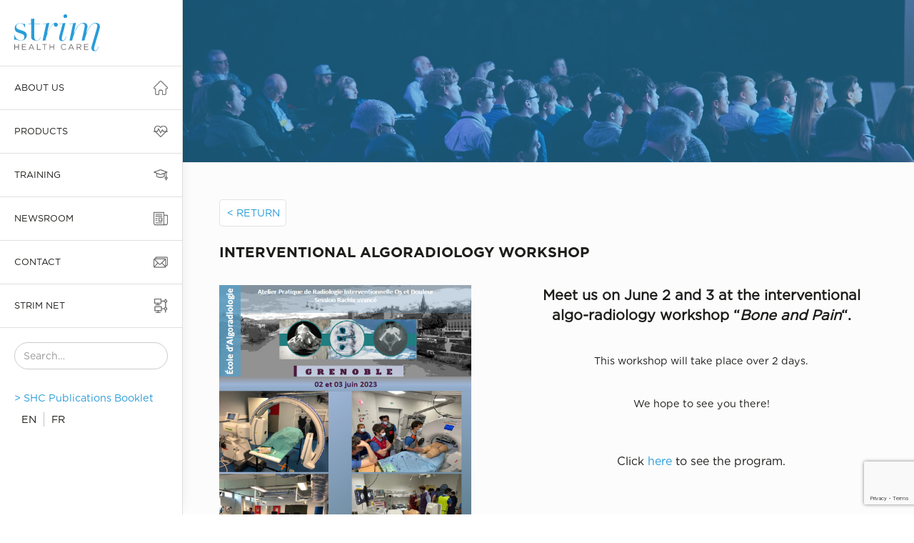

--- FILE ---
content_type: text/html; charset=UTF-8
request_url: https://strimhealthcare.com/blog/education-item/interventional-algoradiology-workshop-2/
body_size: 13666
content:
<!DOCTYPE html>
<html data-wf-page="61ebe7c45458ce12a3cfcf83" data-wf-site="61eaa416f1ab0826dec57472" lang="en" lang="en-US"><head><meta charset="utf-8">
<title>Training item | Strim Health Care</title>
<meta content="width=device-width, initial-scale=1" name="viewport">
<script type="text/javascript">!function(o,c){var n=c.documentElement,t=" w-mod-";n.className+=t+"js",("ontouchstart"in o||o.DocumentTouch&&c instanceof DocumentTouch)&&(n.className+=t+"touch")}(window,document);</script>
<link href="https://strimhealthcare.com/wp-content/themes/shc-en/assets/images/favicon.png?v=1768901650" rel="shortcut icon" type="image/x-icon">
<link href="https://strimhealthcare.com/wp-content/themes/shc-en/assets/images/webclip.png?v=1768901650" rel="apple-touch-icon"><!--
Global site tag (gtag.js) - Google Analytics  -->
<script async="" src="https://www.googletagmanager.com/gtag/js?id=G-18F2M6S9NK"></script>
<script>
  window.dataLayer = window.dataLayer || [];
  function gtag(){dataLayer.push(arguments);}
  gtag('js', new Date());
  gtag('config', 'G-18F2M6S9NK');
</script>
<!--
[Attributes by Finsweet] CMS Filter
-->
<script async="" src="https://cdn.jsdelivr.net/npm/@finsweet/attributes-cmsfilter@1/cmsfilter.js"></script>
<!--
Oculta el popup si existe la clase de guardia
-->
<style id="medica-popup-guard">
.no-medica-popup #medica-popup {
display: none !important;
visibility: hidden !important;
opacity: 0 !important;
pointer-events: none !important;
}
</style>
<!--
Guard de cookie en HEAD (se ejecuta lo antes posible)
-->
<script>
(function () {
var cname = "medica_popup_dismissed=";
var has = document.cookie.split("; ").some(function (row) { return row.indexOf(cname) === 0; });
if (has) {
// Añadimos clase para bloquear cualquier animación/mostrar de Webflow
document.documentElement.classList.add("no-medica-popup");
}
})();
</script><title>INTERVENTIONAL ALGORADIOLOGY WORKSHOP &#8211; Strim Health Care</title>
<meta name='robots' content='max-image-preview:large' />
<script>
window._wpemojiSettings = {"baseUrl":"https:\/\/s.w.org\/images\/core\/emoji\/14.0.0\/72x72\/","ext":".png","svgUrl":"https:\/\/s.w.org\/images\/core\/emoji\/14.0.0\/svg\/","svgExt":".svg","source":{"concatemoji":"https:\/\/strimhealthcare.com\/wp-includes\/js\/wp-emoji-release.min.js?ver=6.1.9"}};
/*! This file is auto-generated */
!function(e,a,t){var n,r,o,i=a.createElement("canvas"),p=i.getContext&&i.getContext("2d");function s(e,t){var a=String.fromCharCode,e=(p.clearRect(0,0,i.width,i.height),p.fillText(a.apply(this,e),0,0),i.toDataURL());return p.clearRect(0,0,i.width,i.height),p.fillText(a.apply(this,t),0,0),e===i.toDataURL()}function c(e){var t=a.createElement("script");t.src=e,t.defer=t.type="text/javascript",a.getElementsByTagName("head")[0].appendChild(t)}for(o=Array("flag","emoji"),t.supports={everything:!0,everythingExceptFlag:!0},r=0;r<o.length;r++)t.supports[o[r]]=function(e){if(p&&p.fillText)switch(p.textBaseline="top",p.font="600 32px Arial",e){case"flag":return s([127987,65039,8205,9895,65039],[127987,65039,8203,9895,65039])?!1:!s([55356,56826,55356,56819],[55356,56826,8203,55356,56819])&&!s([55356,57332,56128,56423,56128,56418,56128,56421,56128,56430,56128,56423,56128,56447],[55356,57332,8203,56128,56423,8203,56128,56418,8203,56128,56421,8203,56128,56430,8203,56128,56423,8203,56128,56447]);case"emoji":return!s([129777,127995,8205,129778,127999],[129777,127995,8203,129778,127999])}return!1}(o[r]),t.supports.everything=t.supports.everything&&t.supports[o[r]],"flag"!==o[r]&&(t.supports.everythingExceptFlag=t.supports.everythingExceptFlag&&t.supports[o[r]]);t.supports.everythingExceptFlag=t.supports.everythingExceptFlag&&!t.supports.flag,t.DOMReady=!1,t.readyCallback=function(){t.DOMReady=!0},t.supports.everything||(n=function(){t.readyCallback()},a.addEventListener?(a.addEventListener("DOMContentLoaded",n,!1),e.addEventListener("load",n,!1)):(e.attachEvent("onload",n),a.attachEvent("onreadystatechange",function(){"complete"===a.readyState&&t.readyCallback()})),(e=t.source||{}).concatemoji?c(e.concatemoji):e.wpemoji&&e.twemoji&&(c(e.twemoji),c(e.wpemoji)))}(window,document,window._wpemojiSettings);
</script>
<style>
img.wp-smiley,
img.emoji {
	display: inline !important;
	border: none !important;
	box-shadow: none !important;
	height: 1em !important;
	width: 1em !important;
	margin: 0 0.07em !important;
	vertical-align: -0.1em !important;
	background: none !important;
	padding: 0 !important;
}
</style>
	<link rel='stylesheet' id='normalize-css' href='https://strimhealthcare.com/wp-content/themes/shc-en/assets/css/normalize.css?ver=1768901650' media='all' />
<link rel='stylesheet' id='components-css' href='https://strimhealthcare.com/wp-content/themes/shc-en/assets/css/components.css?ver=1768901650' media='all' />
<link rel='stylesheet' id='desarrollo-shcare-246g4r90ft2q68tb840r1-css' href='https://strimhealthcare.com/wp-content/themes/shc-en/assets/css/desarrollo-shcare-246g4r90ft2q68tb840r1.css?ver=1768901650' media='all' />
<link rel='stylesheet' id='wp-block-library-css' href='https://strimhealthcare.com/wp-includes/css/dist/block-library/style.min.css?ver=6.1.9' media='all' />
<style id='wp-block-library-theme-inline-css'>
.wp-block-audio figcaption{color:#555;font-size:13px;text-align:center}.is-dark-theme .wp-block-audio figcaption{color:hsla(0,0%,100%,.65)}.wp-block-audio{margin:0 0 1em}.wp-block-code{border:1px solid #ccc;border-radius:4px;font-family:Menlo,Consolas,monaco,monospace;padding:.8em 1em}.wp-block-embed figcaption{color:#555;font-size:13px;text-align:center}.is-dark-theme .wp-block-embed figcaption{color:hsla(0,0%,100%,.65)}.wp-block-embed{margin:0 0 1em}.blocks-gallery-caption{color:#555;font-size:13px;text-align:center}.is-dark-theme .blocks-gallery-caption{color:hsla(0,0%,100%,.65)}.wp-block-image figcaption{color:#555;font-size:13px;text-align:center}.is-dark-theme .wp-block-image figcaption{color:hsla(0,0%,100%,.65)}.wp-block-image{margin:0 0 1em}.wp-block-pullquote{border-top:4px solid;border-bottom:4px solid;margin-bottom:1.75em;color:currentColor}.wp-block-pullquote__citation,.wp-block-pullquote cite,.wp-block-pullquote footer{color:currentColor;text-transform:uppercase;font-size:.8125em;font-style:normal}.wp-block-quote{border-left:.25em solid;margin:0 0 1.75em;padding-left:1em}.wp-block-quote cite,.wp-block-quote footer{color:currentColor;font-size:.8125em;position:relative;font-style:normal}.wp-block-quote.has-text-align-right{border-left:none;border-right:.25em solid;padding-left:0;padding-right:1em}.wp-block-quote.has-text-align-center{border:none;padding-left:0}.wp-block-quote.is-large,.wp-block-quote.is-style-large,.wp-block-quote.is-style-plain{border:none}.wp-block-search .wp-block-search__label{font-weight:700}.wp-block-search__button{border:1px solid #ccc;padding:.375em .625em}:where(.wp-block-group.has-background){padding:1.25em 2.375em}.wp-block-separator.has-css-opacity{opacity:.4}.wp-block-separator{border:none;border-bottom:2px solid;margin-left:auto;margin-right:auto}.wp-block-separator.has-alpha-channel-opacity{opacity:1}.wp-block-separator:not(.is-style-wide):not(.is-style-dots){width:100px}.wp-block-separator.has-background:not(.is-style-dots){border-bottom:none;height:1px}.wp-block-separator.has-background:not(.is-style-wide):not(.is-style-dots){height:2px}.wp-block-table{margin:"0 0 1em 0"}.wp-block-table thead{border-bottom:3px solid}.wp-block-table tfoot{border-top:3px solid}.wp-block-table td,.wp-block-table th{word-break:normal}.wp-block-table figcaption{color:#555;font-size:13px;text-align:center}.is-dark-theme .wp-block-table figcaption{color:hsla(0,0%,100%,.65)}.wp-block-video figcaption{color:#555;font-size:13px;text-align:center}.is-dark-theme .wp-block-video figcaption{color:hsla(0,0%,100%,.65)}.wp-block-video{margin:0 0 1em}.wp-block-template-part.has-background{padding:1.25em 2.375em;margin-top:0;margin-bottom:0}
</style>
<link rel='stylesheet' id='classic-theme-styles-css' href='https://strimhealthcare.com/wp-includes/css/classic-themes.min.css?ver=1' media='all' />
<style id='global-styles-inline-css'>
body{--wp--preset--color--black: #000000;--wp--preset--color--cyan-bluish-gray: #abb8c3;--wp--preset--color--white: #ffffff;--wp--preset--color--pale-pink: #f78da7;--wp--preset--color--vivid-red: #cf2e2e;--wp--preset--color--luminous-vivid-orange: #ff6900;--wp--preset--color--luminous-vivid-amber: #fcb900;--wp--preset--color--light-green-cyan: #7bdcb5;--wp--preset--color--vivid-green-cyan: #00d084;--wp--preset--color--pale-cyan-blue: #8ed1fc;--wp--preset--color--vivid-cyan-blue: #0693e3;--wp--preset--color--vivid-purple: #9b51e0;--wp--preset--gradient--vivid-cyan-blue-to-vivid-purple: linear-gradient(135deg,rgba(6,147,227,1) 0%,rgb(155,81,224) 100%);--wp--preset--gradient--light-green-cyan-to-vivid-green-cyan: linear-gradient(135deg,rgb(122,220,180) 0%,rgb(0,208,130) 100%);--wp--preset--gradient--luminous-vivid-amber-to-luminous-vivid-orange: linear-gradient(135deg,rgba(252,185,0,1) 0%,rgba(255,105,0,1) 100%);--wp--preset--gradient--luminous-vivid-orange-to-vivid-red: linear-gradient(135deg,rgba(255,105,0,1) 0%,rgb(207,46,46) 100%);--wp--preset--gradient--very-light-gray-to-cyan-bluish-gray: linear-gradient(135deg,rgb(238,238,238) 0%,rgb(169,184,195) 100%);--wp--preset--gradient--cool-to-warm-spectrum: linear-gradient(135deg,rgb(74,234,220) 0%,rgb(151,120,209) 20%,rgb(207,42,186) 40%,rgb(238,44,130) 60%,rgb(251,105,98) 80%,rgb(254,248,76) 100%);--wp--preset--gradient--blush-light-purple: linear-gradient(135deg,rgb(255,206,236) 0%,rgb(152,150,240) 100%);--wp--preset--gradient--blush-bordeaux: linear-gradient(135deg,rgb(254,205,165) 0%,rgb(254,45,45) 50%,rgb(107,0,62) 100%);--wp--preset--gradient--luminous-dusk: linear-gradient(135deg,rgb(255,203,112) 0%,rgb(199,81,192) 50%,rgb(65,88,208) 100%);--wp--preset--gradient--pale-ocean: linear-gradient(135deg,rgb(255,245,203) 0%,rgb(182,227,212) 50%,rgb(51,167,181) 100%);--wp--preset--gradient--electric-grass: linear-gradient(135deg,rgb(202,248,128) 0%,rgb(113,206,126) 100%);--wp--preset--gradient--midnight: linear-gradient(135deg,rgb(2,3,129) 0%,rgb(40,116,252) 100%);--wp--preset--duotone--dark-grayscale: url('#wp-duotone-dark-grayscale');--wp--preset--duotone--grayscale: url('#wp-duotone-grayscale');--wp--preset--duotone--purple-yellow: url('#wp-duotone-purple-yellow');--wp--preset--duotone--blue-red: url('#wp-duotone-blue-red');--wp--preset--duotone--midnight: url('#wp-duotone-midnight');--wp--preset--duotone--magenta-yellow: url('#wp-duotone-magenta-yellow');--wp--preset--duotone--purple-green: url('#wp-duotone-purple-green');--wp--preset--duotone--blue-orange: url('#wp-duotone-blue-orange');--wp--preset--font-size--small: 13px;--wp--preset--font-size--medium: 20px;--wp--preset--font-size--large: 36px;--wp--preset--font-size--x-large: 42px;--wp--preset--spacing--20: 0.44rem;--wp--preset--spacing--30: 0.67rem;--wp--preset--spacing--40: 1rem;--wp--preset--spacing--50: 1.5rem;--wp--preset--spacing--60: 2.25rem;--wp--preset--spacing--70: 3.38rem;--wp--preset--spacing--80: 5.06rem;}:where(.is-layout-flex){gap: 0.5em;}body .is-layout-flow > .alignleft{float: left;margin-inline-start: 0;margin-inline-end: 2em;}body .is-layout-flow > .alignright{float: right;margin-inline-start: 2em;margin-inline-end: 0;}body .is-layout-flow > .aligncenter{margin-left: auto !important;margin-right: auto !important;}body .is-layout-constrained > .alignleft{float: left;margin-inline-start: 0;margin-inline-end: 2em;}body .is-layout-constrained > .alignright{float: right;margin-inline-start: 2em;margin-inline-end: 0;}body .is-layout-constrained > .aligncenter{margin-left: auto !important;margin-right: auto !important;}body .is-layout-constrained > :where(:not(.alignleft):not(.alignright):not(.alignfull)){max-width: var(--wp--style--global--content-size);margin-left: auto !important;margin-right: auto !important;}body .is-layout-constrained > .alignwide{max-width: var(--wp--style--global--wide-size);}body .is-layout-flex{display: flex;}body .is-layout-flex{flex-wrap: wrap;align-items: center;}body .is-layout-flex > *{margin: 0;}:where(.wp-block-columns.is-layout-flex){gap: 2em;}.has-black-color{color: var(--wp--preset--color--black) !important;}.has-cyan-bluish-gray-color{color: var(--wp--preset--color--cyan-bluish-gray) !important;}.has-white-color{color: var(--wp--preset--color--white) !important;}.has-pale-pink-color{color: var(--wp--preset--color--pale-pink) !important;}.has-vivid-red-color{color: var(--wp--preset--color--vivid-red) !important;}.has-luminous-vivid-orange-color{color: var(--wp--preset--color--luminous-vivid-orange) !important;}.has-luminous-vivid-amber-color{color: var(--wp--preset--color--luminous-vivid-amber) !important;}.has-light-green-cyan-color{color: var(--wp--preset--color--light-green-cyan) !important;}.has-vivid-green-cyan-color{color: var(--wp--preset--color--vivid-green-cyan) !important;}.has-pale-cyan-blue-color{color: var(--wp--preset--color--pale-cyan-blue) !important;}.has-vivid-cyan-blue-color{color: var(--wp--preset--color--vivid-cyan-blue) !important;}.has-vivid-purple-color{color: var(--wp--preset--color--vivid-purple) !important;}.has-black-background-color{background-color: var(--wp--preset--color--black) !important;}.has-cyan-bluish-gray-background-color{background-color: var(--wp--preset--color--cyan-bluish-gray) !important;}.has-white-background-color{background-color: var(--wp--preset--color--white) !important;}.has-pale-pink-background-color{background-color: var(--wp--preset--color--pale-pink) !important;}.has-vivid-red-background-color{background-color: var(--wp--preset--color--vivid-red) !important;}.has-luminous-vivid-orange-background-color{background-color: var(--wp--preset--color--luminous-vivid-orange) !important;}.has-luminous-vivid-amber-background-color{background-color: var(--wp--preset--color--luminous-vivid-amber) !important;}.has-light-green-cyan-background-color{background-color: var(--wp--preset--color--light-green-cyan) !important;}.has-vivid-green-cyan-background-color{background-color: var(--wp--preset--color--vivid-green-cyan) !important;}.has-pale-cyan-blue-background-color{background-color: var(--wp--preset--color--pale-cyan-blue) !important;}.has-vivid-cyan-blue-background-color{background-color: var(--wp--preset--color--vivid-cyan-blue) !important;}.has-vivid-purple-background-color{background-color: var(--wp--preset--color--vivid-purple) !important;}.has-black-border-color{border-color: var(--wp--preset--color--black) !important;}.has-cyan-bluish-gray-border-color{border-color: var(--wp--preset--color--cyan-bluish-gray) !important;}.has-white-border-color{border-color: var(--wp--preset--color--white) !important;}.has-pale-pink-border-color{border-color: var(--wp--preset--color--pale-pink) !important;}.has-vivid-red-border-color{border-color: var(--wp--preset--color--vivid-red) !important;}.has-luminous-vivid-orange-border-color{border-color: var(--wp--preset--color--luminous-vivid-orange) !important;}.has-luminous-vivid-amber-border-color{border-color: var(--wp--preset--color--luminous-vivid-amber) !important;}.has-light-green-cyan-border-color{border-color: var(--wp--preset--color--light-green-cyan) !important;}.has-vivid-green-cyan-border-color{border-color: var(--wp--preset--color--vivid-green-cyan) !important;}.has-pale-cyan-blue-border-color{border-color: var(--wp--preset--color--pale-cyan-blue) !important;}.has-vivid-cyan-blue-border-color{border-color: var(--wp--preset--color--vivid-cyan-blue) !important;}.has-vivid-purple-border-color{border-color: var(--wp--preset--color--vivid-purple) !important;}.has-vivid-cyan-blue-to-vivid-purple-gradient-background{background: var(--wp--preset--gradient--vivid-cyan-blue-to-vivid-purple) !important;}.has-light-green-cyan-to-vivid-green-cyan-gradient-background{background: var(--wp--preset--gradient--light-green-cyan-to-vivid-green-cyan) !important;}.has-luminous-vivid-amber-to-luminous-vivid-orange-gradient-background{background: var(--wp--preset--gradient--luminous-vivid-amber-to-luminous-vivid-orange) !important;}.has-luminous-vivid-orange-to-vivid-red-gradient-background{background: var(--wp--preset--gradient--luminous-vivid-orange-to-vivid-red) !important;}.has-very-light-gray-to-cyan-bluish-gray-gradient-background{background: var(--wp--preset--gradient--very-light-gray-to-cyan-bluish-gray) !important;}.has-cool-to-warm-spectrum-gradient-background{background: var(--wp--preset--gradient--cool-to-warm-spectrum) !important;}.has-blush-light-purple-gradient-background{background: var(--wp--preset--gradient--blush-light-purple) !important;}.has-blush-bordeaux-gradient-background{background: var(--wp--preset--gradient--blush-bordeaux) !important;}.has-luminous-dusk-gradient-background{background: var(--wp--preset--gradient--luminous-dusk) !important;}.has-pale-ocean-gradient-background{background: var(--wp--preset--gradient--pale-ocean) !important;}.has-electric-grass-gradient-background{background: var(--wp--preset--gradient--electric-grass) !important;}.has-midnight-gradient-background{background: var(--wp--preset--gradient--midnight) !important;}.has-small-font-size{font-size: var(--wp--preset--font-size--small) !important;}.has-medium-font-size{font-size: var(--wp--preset--font-size--medium) !important;}.has-large-font-size{font-size: var(--wp--preset--font-size--large) !important;}.has-x-large-font-size{font-size: var(--wp--preset--font-size--x-large) !important;}
.wp-block-navigation a:where(:not(.wp-element-button)){color: inherit;}
:where(.wp-block-columns.is-layout-flex){gap: 2em;}
.wp-block-pullquote{font-size: 1.5em;line-height: 1.6;}
</style>
<link rel='stylesheet' id='contact-form-7-css' href='https://strimhealthcare.com/wp-content/plugins/contact-form-7/includes/css/styles.css?ver=5.7.7' media='all' />
<link rel='stylesheet' id='udesly-common-css' href='https://strimhealthcare.com/wp-content/plugins/udesly-wp-app/assets/frontend/css/common.css?ver=3.0.0@beta49' media='all' />
<link rel='stylesheet' id='dashicons-css' href='https://strimhealthcare.com/wp-includes/css/dashicons.min.css?ver=6.1.9' media='all' />
<link rel='stylesheet' id='parent-style-css' href='https://strimhealthcare.com/wp-content/themes/shc-en/style.css?ver=6.1.9' media='all' />
<link rel='stylesheet' id='child-style-css' href='https://strimhealthcare.com/wp-content/themes/Child_EN/style.css?ver=6.1.9' media='all' />
<script src='https://strimhealthcare.com/wp-includes/js/jquery/jquery.min.js?ver=3.6.1' id='jquery-core-js'></script>
<script src='https://strimhealthcare.com/wp-includes/js/jquery/jquery-migrate.min.js?ver=3.3.2' id='jquery-migrate-js'></script>
<link rel="https://api.w.org/" href="https://strimhealthcare.com/wp-json/" /><link rel="alternate" type="application/json" href="https://strimhealthcare.com/wp-json/wp/v2/post-type/education-item/2318" /><link rel="EditURI" type="application/rsd+xml" title="RSD" href="https://strimhealthcare.com/xmlrpc.php?rsd" />
<link rel="wlwmanifest" type="application/wlwmanifest+xml" href="https://strimhealthcare.com/wp-includes/wlwmanifest.xml" />
<meta name="generator" content="WordPress 6.1.9" />
<link rel="canonical" href="https://strimhealthcare.com/blog/education-item/interventional-algoradiology-workshop-2/" />
<link rel='shortlink' href='https://strimhealthcare.com/?p=2318' />
<link rel="alternate" type="application/json+oembed" href="https://strimhealthcare.com/wp-json/oembed/1.0/embed?url=https%3A%2F%2Fstrimhealthcare.com%2Fblog%2Feducation-item%2Finterventional-algoradiology-workshop-2%2F" />
<link rel="alternate" type="text/xml+oembed" href="https://strimhealthcare.com/wp-json/oembed/1.0/embed?url=https%3A%2F%2Fstrimhealthcare.com%2Fblog%2Feducation-item%2Finterventional-algoradiology-workshop-2%2F&#038;format=xml" />
</head>
<body class="education-item-template-default single single-education-item postid-2318 wp-embed-responsive">
<svg xmlns="http://www.w3.org/2000/svg" viewBox="0 0 0 0" width="0" height="0" focusable="false" role="none" style="visibility: hidden; position: absolute; left: -9999px; overflow: hidden;" ><defs><filter id="wp-duotone-dark-grayscale"><feColorMatrix color-interpolation-filters="sRGB" type="matrix" values=" .299 .587 .114 0 0 .299 .587 .114 0 0 .299 .587 .114 0 0 .299 .587 .114 0 0 " /><feComponentTransfer color-interpolation-filters="sRGB" ><feFuncR type="table" tableValues="0 0.49803921568627" /><feFuncG type="table" tableValues="0 0.49803921568627" /><feFuncB type="table" tableValues="0 0.49803921568627" /><feFuncA type="table" tableValues="1 1" /></feComponentTransfer><feComposite in2="SourceGraphic" operator="in" /></filter></defs></svg><svg xmlns="http://www.w3.org/2000/svg" viewBox="0 0 0 0" width="0" height="0" focusable="false" role="none" style="visibility: hidden; position: absolute; left: -9999px; overflow: hidden;" ><defs><filter id="wp-duotone-grayscale"><feColorMatrix color-interpolation-filters="sRGB" type="matrix" values=" .299 .587 .114 0 0 .299 .587 .114 0 0 .299 .587 .114 0 0 .299 .587 .114 0 0 " /><feComponentTransfer color-interpolation-filters="sRGB" ><feFuncR type="table" tableValues="0 1" /><feFuncG type="table" tableValues="0 1" /><feFuncB type="table" tableValues="0 1" /><feFuncA type="table" tableValues="1 1" /></feComponentTransfer><feComposite in2="SourceGraphic" operator="in" /></filter></defs></svg><svg xmlns="http://www.w3.org/2000/svg" viewBox="0 0 0 0" width="0" height="0" focusable="false" role="none" style="visibility: hidden; position: absolute; left: -9999px; overflow: hidden;" ><defs><filter id="wp-duotone-purple-yellow"><feColorMatrix color-interpolation-filters="sRGB" type="matrix" values=" .299 .587 .114 0 0 .299 .587 .114 0 0 .299 .587 .114 0 0 .299 .587 .114 0 0 " /><feComponentTransfer color-interpolation-filters="sRGB" ><feFuncR type="table" tableValues="0.54901960784314 0.98823529411765" /><feFuncG type="table" tableValues="0 1" /><feFuncB type="table" tableValues="0.71764705882353 0.25490196078431" /><feFuncA type="table" tableValues="1 1" /></feComponentTransfer><feComposite in2="SourceGraphic" operator="in" /></filter></defs></svg><svg xmlns="http://www.w3.org/2000/svg" viewBox="0 0 0 0" width="0" height="0" focusable="false" role="none" style="visibility: hidden; position: absolute; left: -9999px; overflow: hidden;" ><defs><filter id="wp-duotone-blue-red"><feColorMatrix color-interpolation-filters="sRGB" type="matrix" values=" .299 .587 .114 0 0 .299 .587 .114 0 0 .299 .587 .114 0 0 .299 .587 .114 0 0 " /><feComponentTransfer color-interpolation-filters="sRGB" ><feFuncR type="table" tableValues="0 1" /><feFuncG type="table" tableValues="0 0.27843137254902" /><feFuncB type="table" tableValues="0.5921568627451 0.27843137254902" /><feFuncA type="table" tableValues="1 1" /></feComponentTransfer><feComposite in2="SourceGraphic" operator="in" /></filter></defs></svg><svg xmlns="http://www.w3.org/2000/svg" viewBox="0 0 0 0" width="0" height="0" focusable="false" role="none" style="visibility: hidden; position: absolute; left: -9999px; overflow: hidden;" ><defs><filter id="wp-duotone-midnight"><feColorMatrix color-interpolation-filters="sRGB" type="matrix" values=" .299 .587 .114 0 0 .299 .587 .114 0 0 .299 .587 .114 0 0 .299 .587 .114 0 0 " /><feComponentTransfer color-interpolation-filters="sRGB" ><feFuncR type="table" tableValues="0 0" /><feFuncG type="table" tableValues="0 0.64705882352941" /><feFuncB type="table" tableValues="0 1" /><feFuncA type="table" tableValues="1 1" /></feComponentTransfer><feComposite in2="SourceGraphic" operator="in" /></filter></defs></svg><svg xmlns="http://www.w3.org/2000/svg" viewBox="0 0 0 0" width="0" height="0" focusable="false" role="none" style="visibility: hidden; position: absolute; left: -9999px; overflow: hidden;" ><defs><filter id="wp-duotone-magenta-yellow"><feColorMatrix color-interpolation-filters="sRGB" type="matrix" values=" .299 .587 .114 0 0 .299 .587 .114 0 0 .299 .587 .114 0 0 .299 .587 .114 0 0 " /><feComponentTransfer color-interpolation-filters="sRGB" ><feFuncR type="table" tableValues="0.78039215686275 1" /><feFuncG type="table" tableValues="0 0.94901960784314" /><feFuncB type="table" tableValues="0.35294117647059 0.47058823529412" /><feFuncA type="table" tableValues="1 1" /></feComponentTransfer><feComposite in2="SourceGraphic" operator="in" /></filter></defs></svg><svg xmlns="http://www.w3.org/2000/svg" viewBox="0 0 0 0" width="0" height="0" focusable="false" role="none" style="visibility: hidden; position: absolute; left: -9999px; overflow: hidden;" ><defs><filter id="wp-duotone-purple-green"><feColorMatrix color-interpolation-filters="sRGB" type="matrix" values=" .299 .587 .114 0 0 .299 .587 .114 0 0 .299 .587 .114 0 0 .299 .587 .114 0 0 " /><feComponentTransfer color-interpolation-filters="sRGB" ><feFuncR type="table" tableValues="0.65098039215686 0.40392156862745" /><feFuncG type="table" tableValues="0 1" /><feFuncB type="table" tableValues="0.44705882352941 0.4" /><feFuncA type="table" tableValues="1 1" /></feComponentTransfer><feComposite in2="SourceGraphic" operator="in" /></filter></defs></svg><svg xmlns="http://www.w3.org/2000/svg" viewBox="0 0 0 0" width="0" height="0" focusable="false" role="none" style="visibility: hidden; position: absolute; left: -9999px; overflow: hidden;" ><defs><filter id="wp-duotone-blue-orange"><feColorMatrix color-interpolation-filters="sRGB" type="matrix" values=" .299 .587 .114 0 0 .299 .587 .114 0 0 .299 .587 .114 0 0 .299 .587 .114 0 0 " /><feComponentTransfer color-interpolation-filters="sRGB" ><feFuncR type="table" tableValues="0.098039215686275 1" /><feFuncG type="table" tableValues="0 0.66274509803922" /><feFuncB type="table" tableValues="0.84705882352941 0.41960784313725" /><feFuncA type="table" tableValues="1 1" /></feComponentTransfer><feComposite in2="SourceGraphic" operator="in" /></filter></defs></svg>     
  <div data-animation="default" data-collapse="medium" data-duration="400" data-easing="ease" data-easing2="ease" role="banner" class="navbar-3 w-nav">
    <div class="container-3 w-container">
      <a href="/" class="brand-2 w-nav-brand" data-link="a2f"><img src="https://strimhealthcare.com/wp-content/themes/shc-en/assets/images/logo-shc.svg" loading="lazy" alt="" class="image-69" data-img="i6adba01c" srcset=""></a>
      <nav role="navigation" class="nav-menu-2 w-nav-menu">
        <div class="menu-lateral-item-container">
          <div class="menu-lateral-item">
            <a href="https://strimhealthcare.com/about-us" class="link-item-menu-lateral w-inline-block" data-link="a6084ccde">
              <div class="text-link-menu-lateral" data-text="t60849c11">about us</div><img src="https://strimhealthcare.com/wp-content/themes/shc-en/assets/images/home.png" loading="lazy" alt="" class="icon-link-menu-lateral" data-img="i3fe31ab4" srcset="">
            </a>
          </div>
          <div class="menu-lateral-item">
            <div data-hover="false" data-delay="0" class="dropdown-2 w-dropdown">
              <div class="dropdown-toggle-2 w-dropdown-toggle">
                <div class="w-icon-dropdown-toggle"></div>
                <div class="text-link-menu-lateral" data-text="tnd2e3e9c">PRODUCTS</div>
              </div>
              <nav class="dropdown-list-3 w-dropdown-list">
                <div class="submenu-movil">
                  <div class="div-block-93">
                    <div class="text-block-27" data-text="tnd2e3e9c">PRODUCTS</div>
                    <div class="div-block-94"></div>
                  </div>
                  <a href="https://strimhealthcare.com/products/dermo-adipose-tissue" class="link-item-menu-lateral-copy w-inline-block" data-link="a-2019ff60">
                    <div class="text-link-menu-lateral" data-text="t11d23688">dermo-adipose tissue</div><img src="https://strimhealthcare.com/wp-content/themes/shc-en/assets/images/icon-dermo-adipose-tissue.svg" loading="lazy" alt="" class="image-18" data-img="in3343593b" srcset="">
                  </a>
                  <a href="https://strimhealthcare.com/products/spine-msk" class="link-item-menu-lateral-copy w-inline-block" data-link="a4366c30">
                    <div class="text-link-menu-lateral" data-text="t4d48426e">spine &amp; MSK</div><img src="https://strimhealthcare.com/wp-content/themes/shc-en/assets/images/recurso-3.svg" loading="lazy" alt="" class="image-18" data-img="in52612835" srcset="">
                  </a>
                  <a href="https://strimhealthcare.com/products/hemo-oncology" class="link-item-menu-lateral-copy w-inline-block" data-link="a1476cc03">
                    <div class="text-link-menu-lateral" data-text="t3ce59261">hemo oncology</div><img src="https://strimhealthcare.com/wp-content/themes/shc-en/assets/images/icon-hemo-oncology.svg" loading="lazy" alt="" class="image-18" data-img="inda6fdd6" srcset="">
                  </a>
                  <a href="https://strimhealthcare.com/products/organs-mucous" class="link-item-menu-lateral-copy w-inline-block" data-link="ac81c3f2">
                    <div class="text-link-menu-lateral" data-text="t74925cca">organs &amp; mucous</div><img src="https://strimhealthcare.com/wp-content/themes/shc-en/assets/images/icon-organs-mucous.svg" loading="lazy" alt="" class="image-18" data-img="i7b386a99" srcset="">
                  </a>
                  <a href="https://strimhealthcare.com/products/ent" class="link-item-menu-lateral-copy w-inline-block" data-link="a3d7365c0">
                    <div class="text-link-menu-lateral" data-text="t188eb">ent</div><img src="https://strimhealthcare.com/wp-content/themes/shc-en/assets/images/icon-ent.svg" loading="lazy" alt="" class="image-18" data-img="in72553159" srcset="">
                  </a>
                </div>
              </nav>
            </div>
          </div>
          <div class="menu-lateral-item">
            <div data-hover="false" data-delay="0" class="dropdown-2 w-dropdown">
              <div class="dropdown-toggle-2 w-dropdown-toggle">
                <div class="w-icon-dropdown-toggle"></div>
                <a href="https://strimhealthcare.com/training" class="link-block-19 w-inline-block" data-link="a4c1008da">
                  <div class="text-link-menu-lateral" data-text="t4c1008da">training</div>
                </a>
              </div>
              <nav class="dropdown-list-3 w-dropdown-list">
                <div class="submenu-movil">
                  <a href="https://strimhealthcare.com/training/workshops" class="link-item-menu-lateral-copy w-inline-block" data-link="a-7c097b29">
                    <div class="text-link-menu-lateral" data-text="t42147fcc">workshops</div><img srcset="https://strimhealthcare.com/wp-content/themes/shc-en/assets/images/cadlabs-p-500.png 500w, https://strimhealthcare.com/wp-content/themes/shc-en/assets/images/cadlabs.png 512w, " loading="lazy" sizes="100vw" src="https://strimhealthcare.com/wp-content/themes/shc-en/assets/images/cadlabs.png" alt="" class="image-18" data-img="i6bcd522d">
                  </a>
                  <a href="https://strimhealthcare.com/training/events" class="link-item-menu-lateral-copy w-inline-block" data-link="a-159c1012">
                    <div class="text-link-menu-lateral" data-text="tn4cf81ee7">events</div><img srcset="https://strimhealthcare.com/wp-content/themes/shc-en/assets/images/events-p-500.png 500w, https://strimhealthcare.com/wp-content/themes/shc-en/assets/images/events.png 512w, " loading="lazy" sizes="100vw" src="https://strimhealthcare.com/wp-content/themes/shc-en/assets/images/events.png" alt="" class="image-18" data-img="i19193b6e">
                  </a>
                  <a href="https://strimhealthcare.com/training/videos" class="link-item-menu-lateral-copy w-inline-block" data-link="a6ae8a2d">
                    <div class="text-link-menu-lateral" data-text="tn30ad84a8">videos</div><img srcset="https://strimhealthcare.com/wp-content/themes/shc-en/assets/images/videos-p-500.png 500w, https://strimhealthcare.com/wp-content/themes/shc-en/assets/images/videos.png 512w, " loading="lazy" sizes="100vw" src="https://strimhealthcare.com/wp-content/themes/shc-en/assets/images/videos.png" alt="" class="image-18" data-img="i7dfe9e2d">
                  </a>
                  <a href="https://strimhealthcare.com/training/articles" class="link-item-menu-lateral-copy w-inline-block" data-link="a-78ab802e">
                    <div class="text-link-menu-lateral" data-text="tn493f2dc3">articles</div><img srcset="https://strimhealthcare.com/wp-content/themes/shc-en/assets/images/papers-p-500.png 500w, https://strimhealthcare.com/wp-content/themes/shc-en/assets/images/papers.png 512w, " loading="lazy" sizes="100vw" src="https://strimhealthcare.com/wp-content/themes/shc-en/assets/images/papers.png" alt="" class="image-18" data-img="i5cf23bc">
                  </a>
                </div>
              </nav>
            </div>
          </div>
          <div class="menu-lateral-item">
            <a href="https://strimhealthcare.com/newsroom" class="link-item-menu-lateral w-inline-block" data-link="a53316a2e">
              <div class="text-link-menu-lateral" data-text="t53316a2e">newsroom</div><img src="https://strimhealthcare.com/wp-content/themes/shc-en/assets/images/newspaper.png" loading="lazy" alt="" class="icon-link-menu-lateral" data-img="in3192d886" srcset="">
            </a>
          </div>
          <div class="menu-lateral-item">
            <a href="https://strimhealthcare.com/contact" class="link-item-menu-lateral w-inline-block" data-link="a38b72420">
              <div class="text-link-menu-lateral" data-text="t38b72420">contact</div><img src="https://strimhealthcare.com/wp-content/themes/shc-en/assets/images/letters.png" loading="lazy" sizes="(max-width: 991px) 100vw, 512px" srcset="https://strimhealthcare.com/wp-content/themes/shc-en/assets/images/letters-p-500.png 500w, https://strimhealthcare.com/wp-content/themes/shc-en/assets/images/letters.png 512w, " alt="" class="icon-link-menu-lateral" data-img="in14cbd292">
            </a>
          </div>
          <a href="https://strimhealthcare.com/strim-net" class="link-item-menu-lateral w-inline-block" data-link="a-b70711b">
            <div class="text-link-menu-lateral" data-text="tnb7659ee">strim net</div><img src="https://strimhealthcare.com/wp-content/themes/shc-en/assets/images/local-area-network.png" loading="lazy" alt="" class="icon-link-menu-lateral" data-img="in31a8741b" srcset="">
          </a>
          <a href="https://strimhealthcare.com/booklet" class="link-34 link-35 link-36" data-text="tn6a2ae2d3" data-link="a3db1292">&gt; SHC Publications Booklet</a>
          <a href="https://strimhealthcare.com/medica-2025" class="link-34 link-35 link-36" data-text="tn5b10501c" data-link="a69911653">&gt; MEDICA 2025</a>
          <form action="https://strimhealthcare.com" class="search-2 w-form" method="get" role="search">
            <div class="lang-selector movil">
              <a href="https://strimhealthcare.com" class="lang-select" data-link="a-68f33d5a">EN</a>
              <div class="div-block-13"></div>
              <a href="http://fr.strimhealthcare.com" class="lang-select" data-link="a57f7a45">FR</a>
              <div class="div-block-13 sep2"></div>
              <a href="#googtrans(en|es)" class="lang-select es" data-link="a5542b4cb">ES</a>
            </div><input class="search-input-2 w-input" maxlength="256" name="s" placeholder="Search…" type="search" id="search" required=""><input type="submit" class="search-button-2 w-button" value="Search">
          </form>
        </div>
      </nav>
      <div class="menu-button-2 w-nav-button">
        <div class="w-icon-nav-menu"></div>
      </div>
      <div class="lang-selector movil navbar">
        <a href="https://strimhealthcare.com" class="lang-select" data-text="t8a9" data-link="a-68f33d5a">EN</a>
        <div class="div-block-13"></div>
        <a href="https://fr.strimhealthcare.com" class="lang-select" data-text="t8cc" data-link="a5bab9f42">FR</a>
        <div class="div-block-13 sep2"></div>
        <a href="#googtrans(en|es)" class="lang-select es" data-text="t8ae" data-link="a5542b4cb">ES</a>
      </div>
    </div>
  </div>
  <nav class="menu-lateral">
    <div class="div-block-7">
      <a href="/" class="link-block w-inline-block" data-link="a2f"><img src="https://strimhealthcare.com/wp-content/themes/shc-en/assets/images/logo-shc.svg" loading="lazy" alt="" class="image-3" data-img="i6adba01c" srcset=""></a>
    </div>
    <div class="menu-lateral-item-container">
      <div data-w-id="d7493172-9ad1-3445-b78e-3eb7509312be" class="menu-lateral-item">
        <a href="https://strimhealthcare.com/about-us" class="link-item-menu-lateral w-inline-block" data-link="a6084ccde">
          <div class="text-link-menu-lateral" data-text="t60849c11">about us</div><img src="https://strimhealthcare.com/wp-content/themes/shc-en/assets/images/home.png" loading="lazy" alt="" class="icon-link-menu-lateral" data-img="i3fe31ab4" srcset="">
        </a>
      </div>
      <div data-w-id="d7493172-9ad1-3445-b78e-3eb7509312c3" class="menu-lateral-item">
        <a data-w-id="d7493172-9ad1-3445-b78e-3eb7509312c4" href="#" class="link-item-menu-lateral w-inline-block" data-link="a23">
          <div class="text-link-menu-lateral" data-text="tn3bd42e9c">products</div><img src="https://strimhealthcare.com/wp-content/themes/shc-en/assets/images/heart-beat.png" loading="lazy" alt="" class="icon-link-menu-lateral" data-img="i6184fc32" srcset="">
        </a>
      </div>
      <div data-w-id="d7493172-9ad1-3445-b78e-3eb7509312c8" class="menu-lateral-item">
        <a data-w-id="d7493172-9ad1-3445-b78e-3eb7509312c9" href="https://strimhealthcare.com/training" class="link-item-menu-lateral w-inline-block" data-link="a4c1008da">
          <div class="text-link-menu-lateral" data-text="t4c1008da">training</div><img src="https://strimhealthcare.com/wp-content/themes/shc-en/assets/images/graduation-cap.png" loading="lazy" alt="" class="icon-link-menu-lateral" data-img="i333f8448" srcset="">
        </a>
      </div>
      <div class="menu-lateral-item">
        <a data-w-id="d7493172-9ad1-3445-b78e-3eb7509312ce" href="https://strimhealthcare.com/newsroom" class="link-item-menu-lateral w-inline-block" data-link="a53316a2e">
          <div class="text-link-menu-lateral" data-text="t53316a2e">newsroom</div><img src="https://strimhealthcare.com/wp-content/themes/shc-en/assets/images/newspaper.png" loading="lazy" alt="" class="icon-link-menu-lateral" data-img="in3192d886" srcset="">
        </a>
      </div>
      <div class="menu-lateral-item">
        <a href="https://strimhealthcare.com/contact" class="link-item-menu-lateral w-inline-block" data-link="a38b72420">
          <div class="text-link-menu-lateral" data-text="t38b72420">contact</div><img src="https://strimhealthcare.com/wp-content/themes/shc-en/assets/images/letters.png" loading="lazy" sizes="(max-width: 512px) 100vw, 512px" srcset="https://strimhealthcare.com/wp-content/themes/shc-en/assets/images/letters-p-500.png 500w, https://strimhealthcare.com/wp-content/themes/shc-en/assets/images/letters.png 512w, " alt="" class="icon-link-menu-lateral" data-img="in14cbd292">
        </a>
      </div>
      <div class="menu-lateral-item strimnet">
        <a href="https://strimhealthcare.com/strim-net" class="link-item-menu-lateral w-inline-block" data-link="a-b70711b">
          <div class="text-link-menu-lateral" data-text="tnb7659ee">strim net</div><img src="https://strimhealthcare.com/wp-content/themes/shc-en/assets/images/local-area-network.png" loading="lazy" alt="" class="icon-link-menu-lateral" data-img="in31a8741b" srcset="">
        </a>
      </div>
      <form action="https://strimhealthcare.com" class="search-2 w-form" method="get" role="search"><input class="search-input-2 w-input" maxlength="256" name="s" placeholder="Search…" type="search" id="search" required=""><input type="submit" class="search-button-2 w-button" value="Search"></form>
      <a href="https://strimhealthcare.com/booklet" class="link-34" data-text="tn6a2ae2d3" data-link="a3db1292">&gt; SHC Publications Booklet</a>
    </div>
    <div class="lang-selector">
      <a href="https://strimhealthcare.com" class="lang-select" data-text="t8a9" data-link="a-68f33d5a">EN</a>
      <div class="div-block-13"></div>
      <a href="http://fr.strimhealthcare.com" class="lang-select" data-text="t8cc" data-link="a57f7a45">FR</a>
      <div class="div-block-13 sep2"></div>
      <a href="#googtrans(en|es)" class="lang-select es" data-text="t8ae" data-link="a5542b4cb">ES</a>
    </div>
    <div data-w-id="70f74907-105e-b1f8-03e4-be104c167374" class="div-block-8">
      <div class="div-block-93">
        <div class="text-block-27" data-text="tnd2e3e9c">PRODUCTS</div>
        <div class="div-block-94"></div>
      </div>
      <a href="https://strimhealthcare.com/products/dermo-adipose-tissue" class="link-item-menu-lateral-copy w-inline-block" data-link="a-2019ff60">
        <div class="text-link-menu-lateral" data-text="t11d23688">dermo-adipose tissue</div><img src="https://strimhealthcare.com/wp-content/themes/shc-en/assets/images/icon-dermo-adipose-tissue.svg" loading="lazy" alt="" class="image-18" data-img="in3343593b" srcset="">
      </a>
      <a href="https://strimhealthcare.com/products/spine-msk" class="link-item-menu-lateral-copy w-inline-block" data-link="a4366c30">
        <div class="text-link-menu-lateral" data-text="t4d48426e">spine &amp; MSK</div><img src="https://strimhealthcare.com/wp-content/themes/shc-en/assets/images/recurso-3.svg" loading="lazy" alt="" class="image-18" data-img="in52612835" srcset="">
      </a>
      <a href="https://strimhealthcare.com/products/hemo-oncology" class="link-item-menu-lateral-copy w-inline-block" data-link="a1476cc03">
        <div class="text-link-menu-lateral" data-text="t3ce59261">hemo oncology</div><img src="https://strimhealthcare.com/wp-content/themes/shc-en/assets/images/icon-hemo-oncology.svg" loading="lazy" alt="" class="image-18" data-img="inda6fdd6" srcset="">
      </a>
      <a href="https://strimhealthcare.com/products/organs-mucous" class="link-item-menu-lateral-copy w-inline-block" data-link="ac81c3f2">
        <div class="text-link-menu-lateral" data-text="t74925cca">organs &amp; mucous</div><img src="https://strimhealthcare.com/wp-content/themes/shc-en/assets/images/icon-organs-mucous.svg" loading="lazy" alt="" class="image-18" data-img="i7b386a99" srcset="">
      </a>
      <a href="https://strimhealthcare.com/products/ent" class="link-item-menu-lateral-copy w-inline-block" data-link="a3d7365c0">
        <div class="text-link-menu-lateral" data-text="t188eb">ent</div><img src="https://strimhealthcare.com/wp-content/themes/shc-en/assets/images/icon-ent.svg" loading="lazy" alt="" class="image-18" data-img="in72553159" srcset="">
      </a>
    </div>
    <div data-w-id="9536d99f-cea7-0f6a-c3f9-7e22a5fadf32" class="submenu-education">
      <div class="div-block-93">
        <div class="text-block-27" data-text="t7ab5f8da">TRAINING</div>
        <div class="div-block-94"></div>
      </div>
      <a href="https://strimhealthcare.com/training/workshops" class="link-item-menu-lateral-copy w-inline-block" data-link="a-7c097b29">
        <div class="text-link-menu-lateral" data-text="t42147fcc">workshops</div><img class="image-18" src="https://strimhealthcare.com/wp-content/themes/shc-en/assets/images/cadlabs.png" alt="" sizes="(max-width: 512px) 100vw, 512px" loading="lazy" srcset="https://strimhealthcare.com/wp-content/themes/shc-en/assets/images/cadlabs-p-500.png 500w, https://strimhealthcare.com/wp-content/themes/shc-en/assets/images/cadlabs.png 512w, " data-img="i6bcd522d">
      </a>
      <a href="https://strimhealthcare.com/training/events" class="link-item-menu-lateral-copy w-inline-block" data-link="a-159c1012">
        <div class="text-link-menu-lateral" data-text="tn4cf81ee7">events</div><img class="image-18" src="https://strimhealthcare.com/wp-content/themes/shc-en/assets/images/events.png" alt="" sizes="(max-width: 512px) 100vw, 512px" loading="lazy" srcset="https://strimhealthcare.com/wp-content/themes/shc-en/assets/images/events-p-500.png 500w, https://strimhealthcare.com/wp-content/themes/shc-en/assets/images/events.png 512w, " data-img="i19193b6e">
      </a>
      <a href="https://strimhealthcare.com/training/videos" class="link-item-menu-lateral-copy w-inline-block" data-link="a6ae8a2d">
        <div class="text-link-menu-lateral" data-text="tn30ad84a8">videos</div><img class="image-18" src="https://strimhealthcare.com/wp-content/themes/shc-en/assets/images/videos.png" alt="" sizes="(max-width: 512px) 100vw, 512px" loading="lazy" srcset="https://strimhealthcare.com/wp-content/themes/shc-en/assets/images/videos-p-500.png 500w, https://strimhealthcare.com/wp-content/themes/shc-en/assets/images/videos.png 512w, " data-img="i7dfe9e2d">
      </a>
      <a href="https://strimhealthcare.com/training/articles" class="link-item-menu-lateral-copy w-inline-block" data-link="a-78ab802e">
        <div class="text-link-menu-lateral" data-text="tn1a993dc3">ARTICLES</div><img class="image-18" src="https://strimhealthcare.com/wp-content/themes/shc-en/assets/images/papers.png" alt="" sizes="(max-width: 512px) 100vw, 512px" loading="lazy" srcset="https://strimhealthcare.com/wp-content/themes/shc-en/assets/images/papers-p-500.png 500w, https://strimhealthcare.com/wp-content/themes/shc-en/assets/images/papers.png 512w, " data-img="i5cf23bc">
      </a>
    </div>
  </nav>
  <div data-w-id="d11be701-307f-2dcc-dd1f-e605e819776a" class="div-block-90">
    <div class="inner-header">
      <div class="header-content education">
        <h2 data-w-id="d11be701-307f-2dcc-dd1f-e605e819776d" style="opacity:0" class="page-title" data-text="t4c1008da">training</h2>
      </div>
    </div>
    <div class="div-block-275">
      <a href="#" class="link-block-17 hack13-back-1 w-inline-block" data-link="a23">
        <div class="text-block-52" data-text="tn4223d66c">&lt; return</div>
      </a>
      <div class="div-block-285">
        <h2 class="heading-67">INTERVENTIONAL ALGORADIOLOGY WORKSHOP</h2>
      </div>
      <div class="div-block-291">
        <a href="#" class="lightbox-link-3 w-inline-block w-lightbox" data-link="a23"><img alt="" loading="lazy" src="https://strimhealthcare.com/wp-content/uploads/2023/02/Affiche.png" class="image-97" srcset="https://strimhealthcare.com/wp-content/uploads/2023/02/Affiche-211x300.png 211w, https://strimhealthcare.com/wp-content/uploads/2023/02/Affiche.png 544w">
          <script type="application/json" class="w-json">{"items":[{"type":"image","url":"https://strimhealthcare.com/wp-content/uploads/2023/02/Affiche.png","caption":""}],"group":""}</script>
        </a>        <div class="rich-text-block-3 w-richtext">
<p class="has-text-align-center has-medium-font-size"><strong>Meet us on June 2 and 3 at the interventional algo-radiology workshop &#8220;<em>Bone and Pain</em>&#8220;.</strong></p>



<div style="height:40px" aria-hidden="true" class="wp-block-spacer"></div>



<p class="has-text-align-center">This workshop will take place over 2 days.</p>



<div style="height:40px" aria-hidden="true" class="wp-block-spacer"></div>



<p class="has-text-align-center">We hope to see you there!</p>



<div style="height:60px" aria-hidden="true" class="wp-block-spacer"></div>



<p class="has-text-align-center" style="font-size:16px">Click <a href="https://strimhealthcare.com/wp-content/uploads/2023/02/Programme-Ecole-Algoradiologie.pdf" data-type="URL" data-id="https://strimhealthcare.com/wp-content/uploads/2023/02/Programme-Ecole-Algoradiologie.pdf" target="_blank" rel="noreferrer noopener">here</a> to see the program.</p>
</div>
      </div>
    </div>
    <div class="footer-inner">
      <div class="div-block-10"><img src="https://strimhealthcare.com/wp-content/themes/shc-en/assets/images/icon-linkedin.svg" loading="lazy" data-w-id="878fa71f-5605-19d0-e211-69bdf350323f" alt="" class="icon-footer-linkedin" data-img="in65191692" srcset="">
        <a href="https://www.instagram.com/strimhealthcare/?igshid=YmMyMTA2M2Y%3D" target="_blank" class="link-block-18 w-inline-block" data-link="a-4d1a9d9"><img src="https://strimhealthcare.com/wp-content/themes/shc-en/assets/images/instagram-with-circle-svgrepo-com.svg" loading="lazy" alt="" class="icon-footer-instagram" data-img="in4dbf5c0b" srcset=""></a>
        <a href="https://www.youtube.com/channel/UCDmyCtfYrvCViPEndB-vsfw" target="_blank" class="w-inline-block" data-link="a2e90d1db"><img src="https://strimhealthcare.com/wp-content/themes/shc-en/assets/images/youtube-1.png" loading="lazy" sizes="(max-width: 512px) 100vw, 512px" srcset="https://strimhealthcare.com/wp-content/themes/shc-en/assets/images/youtube-1-p-500.png 500w, https://strimhealthcare.com/wp-content/themes/shc-en/assets/images/youtube-1.png 512w, " alt="" class="icon-footer-youtube" data-img="in36519e18"></a>
      </div>
      <div class="linkedin-links-wrapper">
        <a href="https://www.linkedin.com/company/79971802/admin/page-posts/published/" target="_blank" class="link-block-21 w-inline-block" data-link="a-622207a1"><img loading="lazy" src="https://strimhealthcare.com/wp-content/themes/shc-en/assets/images/icon-linkedin.svg" alt="" class="icon-linkedin subitem" data-img="in65191692" srcset="">
          <div class="text-block-90" data-text="tn63387133">SHC Regenerative</div>
        </a>
        <a href="https://www.linkedin.com/company/102698863/admin/page-posts/published/" target="_blank" class="link-block-21 w-inline-block" data-link="a-76d9e8ab"><img loading="lazy" src="https://strimhealthcare.com/wp-content/themes/shc-en/assets/images/icon-linkedin.svg" alt="" class="icon-linkedin subitem" data-img="in65191692" srcset="">
          <div class="text-block-90" data-text="tn444a8e44">SHC Spine &amp; MSK</div>
        </a>
      </div>
      <div class="div-block-183">
        <a href="https://strimhealthcare.com/legal-notice" class="legal-footer-link" data-text="tn4fbfe1c1" data-link="a5625cc6c">Legal notice</a>
        <a href="https://strimhealthcare.com/cookie-policy" class="legal-footer-link" data-text="tn65b585b2" data-link="a1a5c4cbb">Cookie policy</a>
        <a href="https://strimhealthcare.com/privacy-policy" class="legal-footer-link last" data-text="tn922d316" data-link="a-1db89ce9">Privacy policy</a>
      </div>
      <div class="div-block-11">
        <div class="text-block-2" data-text="t67c78e21">Copyright 2025 strim health care · All rights reserved.</div>
      </div>
    </div>
  </div>
  
  <script type="text/javascript">var $ = window.jQuery;</script><script src="https://strimhealthcare.com/wp-content/themes/shc-en/assets/js/desarrollo-shcare-246g4r90ft2q68tb840r1.js?v=1768901650" type="text/javascript"></script>
<script type="text/javascript">
_linkedin_partner_id = "3640834";
window._linkedin_data_partner_ids = window._linkedin_data_partner_ids || [];
window._linkedin_data_partner_ids.push(_linkedin_partner_id);
</script>
<script type="text/javascript">
(function(l) {
if (!l){window.lintrk = function(a,b){window.lintrk.q.push([a,b])};
window.lintrk.q=[]}
var s = document.getElementsByTagName("script")[0];
var b = document.createElement("script");
b.type = "text/javascript";b.async = true;
b.src = "https://snap.licdn.com/li.lms-analytics/insight.min.js";
s.parentNode.insertBefore(b, s);})(window.lintrk);
</script>
<noscript>
<img height="1" width="1" style="display:none;" alt="" src="https://px.ads.linkedin.com/collect/?pid=3640834&fmt=gif" data-img="i7d265ae5" srcset="">
</noscript>
<script>
(function () {
const COOKIE_NAME = "medica_popup_dismissed";
const COOKIE_MAX_AGE_DAYS = 2; // semanal
const POPUP = "#medica-popup";
const CLOSE = "#data-medica-close";
function setCookie(name, value, days) {
const maxAge = Math.max(1, Math.floor(days * 24 * 60 * 60));
document.cookie = `${name}=${encodeURIComponent(value)}; Max-Age=${maxAge}; Path=/; SameSite=Lax${location.protocol === "https:" ? "; Secure" : ""}`;
}
function hidePopupNow() {
const el = document.querySelector(POPUP);
if (!el) return;
el.style.display = "none";
el.setAttribute("aria-hidden", "true");
}
document.addEventListener("DOMContentLoaded", function () {
// Si ya venimos con cookie (clase puesta en HEAD), asegúrate de que quede oculto por si acaso
if (document.documentElement.classList.contains("no-medica-popup")) {
hidePopupNow();
return; // no hace falta más wiring
}
// Cerrar con el botón “X”
const closeBtn = document.querySelector(CLOSE);
if (closeBtn) {
closeBtn.addEventListener("click", function (e) {
e.preventDefault();
setCookie(COOKIE_NAME, "1", COOKIE_MAX_AGE_DAYS);
document.documentElement.classList.add("no-medica-popup");
hidePopupNow();
});
}
// Si el usuario pulsa cualquier enlace/botón dentro del popup (CTA a detalles),
// marcamos cookie para que no lo vuelva a ver.
document.querySelectorAll(`${POPUP} a, ${POPUP} button`).forEach(function (el) {
el.addEventListener("click", function () {
setCookie(COOKIE_NAME, "1", COOKIE_MAX_AGE_DAYS);
document.documentElement.classList.add("no-medica-popup");
});
});
});
})();
</script>
<script>
// when the DOM is ready
$(document).ready(function() {
// on click
$('.hack13-back-1').click(function(e){
// prevent default behavior
e.preventDefault();
// Go back 1 page
window.history.back();
// can also use
// window.history.go(-1);
});
// on click
$('.hack13-back-2').click(function(e){
// prevent default behavior
e.preventDefault();
// Go back 2 pages
window.history.go(-2);
});
});
</script><script>
	document.querySelectorAll('form[data-ajax-action="contact"] select[multiple]').forEach( select => {
		select.name = select.name + "[]";
	})
</script>
	<script src='https://strimhealthcare.com/wp-content/plugins/contact-form-7/includes/swv/js/index.js?ver=5.7.7' id='swv-js'></script>
<script id='contact-form-7-js-extra'>
var wpcf7 = {"api":{"root":"https:\/\/strimhealthcare.com\/wp-json\/","namespace":"contact-form-7\/v1"}};
</script>
<script src='https://strimhealthcare.com/wp-content/plugins/contact-form-7/includes/js/index.js?ver=5.7.7' id='contact-form-7-js'></script>
<script id='udesly-frontend-js-extra'>
var udesly_frontend_options = {"plugins":{"woocommerce":false},"wp":{"ajax_url":"https:\/\/strimhealthcare.com\/wp-admin\/admin-ajax.php","lifespan":86400}};
</script>
<script type="module" src="https://strimhealthcare.com/wp-content/plugins/udesly-wp-app/assets/frontend/js/udesly-frontend-scripts.js?ver=3.0.0@beta49"></script><script src='https://strimhealthcare.com/wp-content/themes/Child_EN/js/custom-scripts.js' id='custom-js-js'></script>
<script src='https://www.google.com/recaptcha/api.js?render=6LcaPr4dAAAAANy6eGbXD584dRiSOYWiiTDD2d9c&#038;ver=3.0' id='google-recaptcha-js'></script>
<script src='https://strimhealthcare.com/wp-includes/js/dist/vendor/regenerator-runtime.min.js?ver=0.13.9' id='regenerator-runtime-js'></script>
<script src='https://strimhealthcare.com/wp-includes/js/dist/vendor/wp-polyfill.min.js?ver=3.15.0' id='wp-polyfill-js'></script>
<script id='wpcf7-recaptcha-js-extra'>
var wpcf7_recaptcha = {"sitekey":"6LcaPr4dAAAAANy6eGbXD584dRiSOYWiiTDD2d9c","actions":{"homepage":"homepage","contactform":"contactform"}};
</script>
<script src='https://strimhealthcare.com/wp-content/plugins/contact-form-7/modules/recaptcha/index.js?ver=5.7.7' id='wpcf7-recaptcha-js'></script>
<!-- Mensaje de cambio de idioma -->
<div id="language-switcher-modal" style="display:none;">
  <div id="language-switcher-backdrop" style="position:fixed;top:0;left:0;width:100%;height:100%;background:rgba(0,0,0,0.5);z-index:1000;"></div>
  <div id="language-switcher-content" style="position:fixed;top:50%;left:50%;transform:translate(-50%, -50%);z-index:1001;background:white;padding:20px;box-shadow:2px 2px 10px rgba(0,0,0,0.3);border-radius:5px;">
    <p id="language-switcher-message"></p>
    <button id="language-switcher-confirm">Go to English version</button>
    <button id="language-switcher-cancel">Stay on French version</button>
  </div>
</div>

<script>
// Función para establecer una cookie
function setCookie(name, value, days) {
    var expires = "";
    if (days) {
        var date = new Date();
        date.setTime(date.getTime() + (days * 24 * 60 * 60 * 1000));
        expires = "; expires=" + date.toUTCString();
    }
    document.cookie = name + "=" + (value || "") + expires + "; path=/";
}

// Función para obtener una cookie
function getCookie(name) {
    var nameEQ = name + "=";
    var ca = document.cookie.split(';');
    for (var i = 0; i < ca.length; i++) {
        var c = ca[i];
        while (c.charAt(0) == ' ') c = c.substring(1, c.length);
        if (c.indexOf(nameEQ) == 0) return c.substring(nameEQ.length, c.length);
    }
    return null;
}

// Espera a que el contenido se cargue
document.addEventListener('DOMContentLoaded', function() {
    var userLang = navigator.language || navigator.userLanguage;
    var currentSite = window.location.hostname;
    var modalElement = document.getElementById('language-switcher-modal');
    var confirmButton = document.getElementById('language-switcher-confirm');
    var cancelButton = document.getElementById('language-switcher-cancel');
    var messageElement = document.getElementById('language-switcher-message');
    
    // Verifica si ya existe una preferencia de idioma en las cookies
    var languagePreference = getCookie('userLanguagePreference');

    // Solo muestra el modal si no hay una preferencia de idioma ya establecida
    if (!languagePreference) {
        if (currentSite.includes('strimhealthcare.com') && userLang.substring(0, 2) === 'fr') {
            messageElement.textContent = 'Vous semblez parler français. Voulez-vous aller à la version française de ce site?';
            confirmButton.textContent = 'Oui, allez à la version française';
            confirmButton.onclick = function() {
                setCookie('userLanguagePreference', 'fr', 30);
                window.location.href = 'https://fr.strimhealthcare.com';
            };
            cancelButton.textContent = 'Non, restez sur la version anglaise';
            cancelButton.onclick = function() {
                setCookie('userLanguagePreference', 'en', 30);
                modalElement.style.display = 'none';
            };
            modalElement.style.display = 'block';
        } else if (currentSite.includes('fr.strimhealthcare.com') && userLang.substring(0, 2) !== 'fr') {
            messageElement.textContent = 'It seems you speak English. Would you like to go to the English version of this site?';
            confirmButton.textContent = 'Yes, go to English version';
            confirmButton.onclick = function() {
                setCookie('userLanguagePreference', 'en', 30);
                window.location.href = 'https://strimhealthcare.com';
            };
            cancelButton.textContent = 'No, stay on French version';
            cancelButton.onclick = function() {
                setCookie('userLanguagePreference', 'fr', 30);
                modalElement.style.display = 'none';
            };
            modalElement.style.display = 'block';
        }
    }
});
</script>
    </body>
</html>

--- FILE ---
content_type: text/html; charset=utf-8
request_url: https://www.google.com/recaptcha/api2/anchor?ar=1&k=6LcaPr4dAAAAANy6eGbXD584dRiSOYWiiTDD2d9c&co=aHR0cHM6Ly9zdHJpbWhlYWx0aGNhcmUuY29tOjQ0Mw..&hl=en&v=N67nZn4AqZkNcbeMu4prBgzg&size=invisible&anchor-ms=20000&execute-ms=30000&cb=unbmuya1l41k
body_size: 48450
content:
<!DOCTYPE HTML><html dir="ltr" lang="en"><head><meta http-equiv="Content-Type" content="text/html; charset=UTF-8">
<meta http-equiv="X-UA-Compatible" content="IE=edge">
<title>reCAPTCHA</title>
<style type="text/css">
/* cyrillic-ext */
@font-face {
  font-family: 'Roboto';
  font-style: normal;
  font-weight: 400;
  font-stretch: 100%;
  src: url(//fonts.gstatic.com/s/roboto/v48/KFO7CnqEu92Fr1ME7kSn66aGLdTylUAMa3GUBHMdazTgWw.woff2) format('woff2');
  unicode-range: U+0460-052F, U+1C80-1C8A, U+20B4, U+2DE0-2DFF, U+A640-A69F, U+FE2E-FE2F;
}
/* cyrillic */
@font-face {
  font-family: 'Roboto';
  font-style: normal;
  font-weight: 400;
  font-stretch: 100%;
  src: url(//fonts.gstatic.com/s/roboto/v48/KFO7CnqEu92Fr1ME7kSn66aGLdTylUAMa3iUBHMdazTgWw.woff2) format('woff2');
  unicode-range: U+0301, U+0400-045F, U+0490-0491, U+04B0-04B1, U+2116;
}
/* greek-ext */
@font-face {
  font-family: 'Roboto';
  font-style: normal;
  font-weight: 400;
  font-stretch: 100%;
  src: url(//fonts.gstatic.com/s/roboto/v48/KFO7CnqEu92Fr1ME7kSn66aGLdTylUAMa3CUBHMdazTgWw.woff2) format('woff2');
  unicode-range: U+1F00-1FFF;
}
/* greek */
@font-face {
  font-family: 'Roboto';
  font-style: normal;
  font-weight: 400;
  font-stretch: 100%;
  src: url(//fonts.gstatic.com/s/roboto/v48/KFO7CnqEu92Fr1ME7kSn66aGLdTylUAMa3-UBHMdazTgWw.woff2) format('woff2');
  unicode-range: U+0370-0377, U+037A-037F, U+0384-038A, U+038C, U+038E-03A1, U+03A3-03FF;
}
/* math */
@font-face {
  font-family: 'Roboto';
  font-style: normal;
  font-weight: 400;
  font-stretch: 100%;
  src: url(//fonts.gstatic.com/s/roboto/v48/KFO7CnqEu92Fr1ME7kSn66aGLdTylUAMawCUBHMdazTgWw.woff2) format('woff2');
  unicode-range: U+0302-0303, U+0305, U+0307-0308, U+0310, U+0312, U+0315, U+031A, U+0326-0327, U+032C, U+032F-0330, U+0332-0333, U+0338, U+033A, U+0346, U+034D, U+0391-03A1, U+03A3-03A9, U+03B1-03C9, U+03D1, U+03D5-03D6, U+03F0-03F1, U+03F4-03F5, U+2016-2017, U+2034-2038, U+203C, U+2040, U+2043, U+2047, U+2050, U+2057, U+205F, U+2070-2071, U+2074-208E, U+2090-209C, U+20D0-20DC, U+20E1, U+20E5-20EF, U+2100-2112, U+2114-2115, U+2117-2121, U+2123-214F, U+2190, U+2192, U+2194-21AE, U+21B0-21E5, U+21F1-21F2, U+21F4-2211, U+2213-2214, U+2216-22FF, U+2308-230B, U+2310, U+2319, U+231C-2321, U+2336-237A, U+237C, U+2395, U+239B-23B7, U+23D0, U+23DC-23E1, U+2474-2475, U+25AF, U+25B3, U+25B7, U+25BD, U+25C1, U+25CA, U+25CC, U+25FB, U+266D-266F, U+27C0-27FF, U+2900-2AFF, U+2B0E-2B11, U+2B30-2B4C, U+2BFE, U+3030, U+FF5B, U+FF5D, U+1D400-1D7FF, U+1EE00-1EEFF;
}
/* symbols */
@font-face {
  font-family: 'Roboto';
  font-style: normal;
  font-weight: 400;
  font-stretch: 100%;
  src: url(//fonts.gstatic.com/s/roboto/v48/KFO7CnqEu92Fr1ME7kSn66aGLdTylUAMaxKUBHMdazTgWw.woff2) format('woff2');
  unicode-range: U+0001-000C, U+000E-001F, U+007F-009F, U+20DD-20E0, U+20E2-20E4, U+2150-218F, U+2190, U+2192, U+2194-2199, U+21AF, U+21E6-21F0, U+21F3, U+2218-2219, U+2299, U+22C4-22C6, U+2300-243F, U+2440-244A, U+2460-24FF, U+25A0-27BF, U+2800-28FF, U+2921-2922, U+2981, U+29BF, U+29EB, U+2B00-2BFF, U+4DC0-4DFF, U+FFF9-FFFB, U+10140-1018E, U+10190-1019C, U+101A0, U+101D0-101FD, U+102E0-102FB, U+10E60-10E7E, U+1D2C0-1D2D3, U+1D2E0-1D37F, U+1F000-1F0FF, U+1F100-1F1AD, U+1F1E6-1F1FF, U+1F30D-1F30F, U+1F315, U+1F31C, U+1F31E, U+1F320-1F32C, U+1F336, U+1F378, U+1F37D, U+1F382, U+1F393-1F39F, U+1F3A7-1F3A8, U+1F3AC-1F3AF, U+1F3C2, U+1F3C4-1F3C6, U+1F3CA-1F3CE, U+1F3D4-1F3E0, U+1F3ED, U+1F3F1-1F3F3, U+1F3F5-1F3F7, U+1F408, U+1F415, U+1F41F, U+1F426, U+1F43F, U+1F441-1F442, U+1F444, U+1F446-1F449, U+1F44C-1F44E, U+1F453, U+1F46A, U+1F47D, U+1F4A3, U+1F4B0, U+1F4B3, U+1F4B9, U+1F4BB, U+1F4BF, U+1F4C8-1F4CB, U+1F4D6, U+1F4DA, U+1F4DF, U+1F4E3-1F4E6, U+1F4EA-1F4ED, U+1F4F7, U+1F4F9-1F4FB, U+1F4FD-1F4FE, U+1F503, U+1F507-1F50B, U+1F50D, U+1F512-1F513, U+1F53E-1F54A, U+1F54F-1F5FA, U+1F610, U+1F650-1F67F, U+1F687, U+1F68D, U+1F691, U+1F694, U+1F698, U+1F6AD, U+1F6B2, U+1F6B9-1F6BA, U+1F6BC, U+1F6C6-1F6CF, U+1F6D3-1F6D7, U+1F6E0-1F6EA, U+1F6F0-1F6F3, U+1F6F7-1F6FC, U+1F700-1F7FF, U+1F800-1F80B, U+1F810-1F847, U+1F850-1F859, U+1F860-1F887, U+1F890-1F8AD, U+1F8B0-1F8BB, U+1F8C0-1F8C1, U+1F900-1F90B, U+1F93B, U+1F946, U+1F984, U+1F996, U+1F9E9, U+1FA00-1FA6F, U+1FA70-1FA7C, U+1FA80-1FA89, U+1FA8F-1FAC6, U+1FACE-1FADC, U+1FADF-1FAE9, U+1FAF0-1FAF8, U+1FB00-1FBFF;
}
/* vietnamese */
@font-face {
  font-family: 'Roboto';
  font-style: normal;
  font-weight: 400;
  font-stretch: 100%;
  src: url(//fonts.gstatic.com/s/roboto/v48/KFO7CnqEu92Fr1ME7kSn66aGLdTylUAMa3OUBHMdazTgWw.woff2) format('woff2');
  unicode-range: U+0102-0103, U+0110-0111, U+0128-0129, U+0168-0169, U+01A0-01A1, U+01AF-01B0, U+0300-0301, U+0303-0304, U+0308-0309, U+0323, U+0329, U+1EA0-1EF9, U+20AB;
}
/* latin-ext */
@font-face {
  font-family: 'Roboto';
  font-style: normal;
  font-weight: 400;
  font-stretch: 100%;
  src: url(//fonts.gstatic.com/s/roboto/v48/KFO7CnqEu92Fr1ME7kSn66aGLdTylUAMa3KUBHMdazTgWw.woff2) format('woff2');
  unicode-range: U+0100-02BA, U+02BD-02C5, U+02C7-02CC, U+02CE-02D7, U+02DD-02FF, U+0304, U+0308, U+0329, U+1D00-1DBF, U+1E00-1E9F, U+1EF2-1EFF, U+2020, U+20A0-20AB, U+20AD-20C0, U+2113, U+2C60-2C7F, U+A720-A7FF;
}
/* latin */
@font-face {
  font-family: 'Roboto';
  font-style: normal;
  font-weight: 400;
  font-stretch: 100%;
  src: url(//fonts.gstatic.com/s/roboto/v48/KFO7CnqEu92Fr1ME7kSn66aGLdTylUAMa3yUBHMdazQ.woff2) format('woff2');
  unicode-range: U+0000-00FF, U+0131, U+0152-0153, U+02BB-02BC, U+02C6, U+02DA, U+02DC, U+0304, U+0308, U+0329, U+2000-206F, U+20AC, U+2122, U+2191, U+2193, U+2212, U+2215, U+FEFF, U+FFFD;
}
/* cyrillic-ext */
@font-face {
  font-family: 'Roboto';
  font-style: normal;
  font-weight: 500;
  font-stretch: 100%;
  src: url(//fonts.gstatic.com/s/roboto/v48/KFO7CnqEu92Fr1ME7kSn66aGLdTylUAMa3GUBHMdazTgWw.woff2) format('woff2');
  unicode-range: U+0460-052F, U+1C80-1C8A, U+20B4, U+2DE0-2DFF, U+A640-A69F, U+FE2E-FE2F;
}
/* cyrillic */
@font-face {
  font-family: 'Roboto';
  font-style: normal;
  font-weight: 500;
  font-stretch: 100%;
  src: url(//fonts.gstatic.com/s/roboto/v48/KFO7CnqEu92Fr1ME7kSn66aGLdTylUAMa3iUBHMdazTgWw.woff2) format('woff2');
  unicode-range: U+0301, U+0400-045F, U+0490-0491, U+04B0-04B1, U+2116;
}
/* greek-ext */
@font-face {
  font-family: 'Roboto';
  font-style: normal;
  font-weight: 500;
  font-stretch: 100%;
  src: url(//fonts.gstatic.com/s/roboto/v48/KFO7CnqEu92Fr1ME7kSn66aGLdTylUAMa3CUBHMdazTgWw.woff2) format('woff2');
  unicode-range: U+1F00-1FFF;
}
/* greek */
@font-face {
  font-family: 'Roboto';
  font-style: normal;
  font-weight: 500;
  font-stretch: 100%;
  src: url(//fonts.gstatic.com/s/roboto/v48/KFO7CnqEu92Fr1ME7kSn66aGLdTylUAMa3-UBHMdazTgWw.woff2) format('woff2');
  unicode-range: U+0370-0377, U+037A-037F, U+0384-038A, U+038C, U+038E-03A1, U+03A3-03FF;
}
/* math */
@font-face {
  font-family: 'Roboto';
  font-style: normal;
  font-weight: 500;
  font-stretch: 100%;
  src: url(//fonts.gstatic.com/s/roboto/v48/KFO7CnqEu92Fr1ME7kSn66aGLdTylUAMawCUBHMdazTgWw.woff2) format('woff2');
  unicode-range: U+0302-0303, U+0305, U+0307-0308, U+0310, U+0312, U+0315, U+031A, U+0326-0327, U+032C, U+032F-0330, U+0332-0333, U+0338, U+033A, U+0346, U+034D, U+0391-03A1, U+03A3-03A9, U+03B1-03C9, U+03D1, U+03D5-03D6, U+03F0-03F1, U+03F4-03F5, U+2016-2017, U+2034-2038, U+203C, U+2040, U+2043, U+2047, U+2050, U+2057, U+205F, U+2070-2071, U+2074-208E, U+2090-209C, U+20D0-20DC, U+20E1, U+20E5-20EF, U+2100-2112, U+2114-2115, U+2117-2121, U+2123-214F, U+2190, U+2192, U+2194-21AE, U+21B0-21E5, U+21F1-21F2, U+21F4-2211, U+2213-2214, U+2216-22FF, U+2308-230B, U+2310, U+2319, U+231C-2321, U+2336-237A, U+237C, U+2395, U+239B-23B7, U+23D0, U+23DC-23E1, U+2474-2475, U+25AF, U+25B3, U+25B7, U+25BD, U+25C1, U+25CA, U+25CC, U+25FB, U+266D-266F, U+27C0-27FF, U+2900-2AFF, U+2B0E-2B11, U+2B30-2B4C, U+2BFE, U+3030, U+FF5B, U+FF5D, U+1D400-1D7FF, U+1EE00-1EEFF;
}
/* symbols */
@font-face {
  font-family: 'Roboto';
  font-style: normal;
  font-weight: 500;
  font-stretch: 100%;
  src: url(//fonts.gstatic.com/s/roboto/v48/KFO7CnqEu92Fr1ME7kSn66aGLdTylUAMaxKUBHMdazTgWw.woff2) format('woff2');
  unicode-range: U+0001-000C, U+000E-001F, U+007F-009F, U+20DD-20E0, U+20E2-20E4, U+2150-218F, U+2190, U+2192, U+2194-2199, U+21AF, U+21E6-21F0, U+21F3, U+2218-2219, U+2299, U+22C4-22C6, U+2300-243F, U+2440-244A, U+2460-24FF, U+25A0-27BF, U+2800-28FF, U+2921-2922, U+2981, U+29BF, U+29EB, U+2B00-2BFF, U+4DC0-4DFF, U+FFF9-FFFB, U+10140-1018E, U+10190-1019C, U+101A0, U+101D0-101FD, U+102E0-102FB, U+10E60-10E7E, U+1D2C0-1D2D3, U+1D2E0-1D37F, U+1F000-1F0FF, U+1F100-1F1AD, U+1F1E6-1F1FF, U+1F30D-1F30F, U+1F315, U+1F31C, U+1F31E, U+1F320-1F32C, U+1F336, U+1F378, U+1F37D, U+1F382, U+1F393-1F39F, U+1F3A7-1F3A8, U+1F3AC-1F3AF, U+1F3C2, U+1F3C4-1F3C6, U+1F3CA-1F3CE, U+1F3D4-1F3E0, U+1F3ED, U+1F3F1-1F3F3, U+1F3F5-1F3F7, U+1F408, U+1F415, U+1F41F, U+1F426, U+1F43F, U+1F441-1F442, U+1F444, U+1F446-1F449, U+1F44C-1F44E, U+1F453, U+1F46A, U+1F47D, U+1F4A3, U+1F4B0, U+1F4B3, U+1F4B9, U+1F4BB, U+1F4BF, U+1F4C8-1F4CB, U+1F4D6, U+1F4DA, U+1F4DF, U+1F4E3-1F4E6, U+1F4EA-1F4ED, U+1F4F7, U+1F4F9-1F4FB, U+1F4FD-1F4FE, U+1F503, U+1F507-1F50B, U+1F50D, U+1F512-1F513, U+1F53E-1F54A, U+1F54F-1F5FA, U+1F610, U+1F650-1F67F, U+1F687, U+1F68D, U+1F691, U+1F694, U+1F698, U+1F6AD, U+1F6B2, U+1F6B9-1F6BA, U+1F6BC, U+1F6C6-1F6CF, U+1F6D3-1F6D7, U+1F6E0-1F6EA, U+1F6F0-1F6F3, U+1F6F7-1F6FC, U+1F700-1F7FF, U+1F800-1F80B, U+1F810-1F847, U+1F850-1F859, U+1F860-1F887, U+1F890-1F8AD, U+1F8B0-1F8BB, U+1F8C0-1F8C1, U+1F900-1F90B, U+1F93B, U+1F946, U+1F984, U+1F996, U+1F9E9, U+1FA00-1FA6F, U+1FA70-1FA7C, U+1FA80-1FA89, U+1FA8F-1FAC6, U+1FACE-1FADC, U+1FADF-1FAE9, U+1FAF0-1FAF8, U+1FB00-1FBFF;
}
/* vietnamese */
@font-face {
  font-family: 'Roboto';
  font-style: normal;
  font-weight: 500;
  font-stretch: 100%;
  src: url(//fonts.gstatic.com/s/roboto/v48/KFO7CnqEu92Fr1ME7kSn66aGLdTylUAMa3OUBHMdazTgWw.woff2) format('woff2');
  unicode-range: U+0102-0103, U+0110-0111, U+0128-0129, U+0168-0169, U+01A0-01A1, U+01AF-01B0, U+0300-0301, U+0303-0304, U+0308-0309, U+0323, U+0329, U+1EA0-1EF9, U+20AB;
}
/* latin-ext */
@font-face {
  font-family: 'Roboto';
  font-style: normal;
  font-weight: 500;
  font-stretch: 100%;
  src: url(//fonts.gstatic.com/s/roboto/v48/KFO7CnqEu92Fr1ME7kSn66aGLdTylUAMa3KUBHMdazTgWw.woff2) format('woff2');
  unicode-range: U+0100-02BA, U+02BD-02C5, U+02C7-02CC, U+02CE-02D7, U+02DD-02FF, U+0304, U+0308, U+0329, U+1D00-1DBF, U+1E00-1E9F, U+1EF2-1EFF, U+2020, U+20A0-20AB, U+20AD-20C0, U+2113, U+2C60-2C7F, U+A720-A7FF;
}
/* latin */
@font-face {
  font-family: 'Roboto';
  font-style: normal;
  font-weight: 500;
  font-stretch: 100%;
  src: url(//fonts.gstatic.com/s/roboto/v48/KFO7CnqEu92Fr1ME7kSn66aGLdTylUAMa3yUBHMdazQ.woff2) format('woff2');
  unicode-range: U+0000-00FF, U+0131, U+0152-0153, U+02BB-02BC, U+02C6, U+02DA, U+02DC, U+0304, U+0308, U+0329, U+2000-206F, U+20AC, U+2122, U+2191, U+2193, U+2212, U+2215, U+FEFF, U+FFFD;
}
/* cyrillic-ext */
@font-face {
  font-family: 'Roboto';
  font-style: normal;
  font-weight: 900;
  font-stretch: 100%;
  src: url(//fonts.gstatic.com/s/roboto/v48/KFO7CnqEu92Fr1ME7kSn66aGLdTylUAMa3GUBHMdazTgWw.woff2) format('woff2');
  unicode-range: U+0460-052F, U+1C80-1C8A, U+20B4, U+2DE0-2DFF, U+A640-A69F, U+FE2E-FE2F;
}
/* cyrillic */
@font-face {
  font-family: 'Roboto';
  font-style: normal;
  font-weight: 900;
  font-stretch: 100%;
  src: url(//fonts.gstatic.com/s/roboto/v48/KFO7CnqEu92Fr1ME7kSn66aGLdTylUAMa3iUBHMdazTgWw.woff2) format('woff2');
  unicode-range: U+0301, U+0400-045F, U+0490-0491, U+04B0-04B1, U+2116;
}
/* greek-ext */
@font-face {
  font-family: 'Roboto';
  font-style: normal;
  font-weight: 900;
  font-stretch: 100%;
  src: url(//fonts.gstatic.com/s/roboto/v48/KFO7CnqEu92Fr1ME7kSn66aGLdTylUAMa3CUBHMdazTgWw.woff2) format('woff2');
  unicode-range: U+1F00-1FFF;
}
/* greek */
@font-face {
  font-family: 'Roboto';
  font-style: normal;
  font-weight: 900;
  font-stretch: 100%;
  src: url(//fonts.gstatic.com/s/roboto/v48/KFO7CnqEu92Fr1ME7kSn66aGLdTylUAMa3-UBHMdazTgWw.woff2) format('woff2');
  unicode-range: U+0370-0377, U+037A-037F, U+0384-038A, U+038C, U+038E-03A1, U+03A3-03FF;
}
/* math */
@font-face {
  font-family: 'Roboto';
  font-style: normal;
  font-weight: 900;
  font-stretch: 100%;
  src: url(//fonts.gstatic.com/s/roboto/v48/KFO7CnqEu92Fr1ME7kSn66aGLdTylUAMawCUBHMdazTgWw.woff2) format('woff2');
  unicode-range: U+0302-0303, U+0305, U+0307-0308, U+0310, U+0312, U+0315, U+031A, U+0326-0327, U+032C, U+032F-0330, U+0332-0333, U+0338, U+033A, U+0346, U+034D, U+0391-03A1, U+03A3-03A9, U+03B1-03C9, U+03D1, U+03D5-03D6, U+03F0-03F1, U+03F4-03F5, U+2016-2017, U+2034-2038, U+203C, U+2040, U+2043, U+2047, U+2050, U+2057, U+205F, U+2070-2071, U+2074-208E, U+2090-209C, U+20D0-20DC, U+20E1, U+20E5-20EF, U+2100-2112, U+2114-2115, U+2117-2121, U+2123-214F, U+2190, U+2192, U+2194-21AE, U+21B0-21E5, U+21F1-21F2, U+21F4-2211, U+2213-2214, U+2216-22FF, U+2308-230B, U+2310, U+2319, U+231C-2321, U+2336-237A, U+237C, U+2395, U+239B-23B7, U+23D0, U+23DC-23E1, U+2474-2475, U+25AF, U+25B3, U+25B7, U+25BD, U+25C1, U+25CA, U+25CC, U+25FB, U+266D-266F, U+27C0-27FF, U+2900-2AFF, U+2B0E-2B11, U+2B30-2B4C, U+2BFE, U+3030, U+FF5B, U+FF5D, U+1D400-1D7FF, U+1EE00-1EEFF;
}
/* symbols */
@font-face {
  font-family: 'Roboto';
  font-style: normal;
  font-weight: 900;
  font-stretch: 100%;
  src: url(//fonts.gstatic.com/s/roboto/v48/KFO7CnqEu92Fr1ME7kSn66aGLdTylUAMaxKUBHMdazTgWw.woff2) format('woff2');
  unicode-range: U+0001-000C, U+000E-001F, U+007F-009F, U+20DD-20E0, U+20E2-20E4, U+2150-218F, U+2190, U+2192, U+2194-2199, U+21AF, U+21E6-21F0, U+21F3, U+2218-2219, U+2299, U+22C4-22C6, U+2300-243F, U+2440-244A, U+2460-24FF, U+25A0-27BF, U+2800-28FF, U+2921-2922, U+2981, U+29BF, U+29EB, U+2B00-2BFF, U+4DC0-4DFF, U+FFF9-FFFB, U+10140-1018E, U+10190-1019C, U+101A0, U+101D0-101FD, U+102E0-102FB, U+10E60-10E7E, U+1D2C0-1D2D3, U+1D2E0-1D37F, U+1F000-1F0FF, U+1F100-1F1AD, U+1F1E6-1F1FF, U+1F30D-1F30F, U+1F315, U+1F31C, U+1F31E, U+1F320-1F32C, U+1F336, U+1F378, U+1F37D, U+1F382, U+1F393-1F39F, U+1F3A7-1F3A8, U+1F3AC-1F3AF, U+1F3C2, U+1F3C4-1F3C6, U+1F3CA-1F3CE, U+1F3D4-1F3E0, U+1F3ED, U+1F3F1-1F3F3, U+1F3F5-1F3F7, U+1F408, U+1F415, U+1F41F, U+1F426, U+1F43F, U+1F441-1F442, U+1F444, U+1F446-1F449, U+1F44C-1F44E, U+1F453, U+1F46A, U+1F47D, U+1F4A3, U+1F4B0, U+1F4B3, U+1F4B9, U+1F4BB, U+1F4BF, U+1F4C8-1F4CB, U+1F4D6, U+1F4DA, U+1F4DF, U+1F4E3-1F4E6, U+1F4EA-1F4ED, U+1F4F7, U+1F4F9-1F4FB, U+1F4FD-1F4FE, U+1F503, U+1F507-1F50B, U+1F50D, U+1F512-1F513, U+1F53E-1F54A, U+1F54F-1F5FA, U+1F610, U+1F650-1F67F, U+1F687, U+1F68D, U+1F691, U+1F694, U+1F698, U+1F6AD, U+1F6B2, U+1F6B9-1F6BA, U+1F6BC, U+1F6C6-1F6CF, U+1F6D3-1F6D7, U+1F6E0-1F6EA, U+1F6F0-1F6F3, U+1F6F7-1F6FC, U+1F700-1F7FF, U+1F800-1F80B, U+1F810-1F847, U+1F850-1F859, U+1F860-1F887, U+1F890-1F8AD, U+1F8B0-1F8BB, U+1F8C0-1F8C1, U+1F900-1F90B, U+1F93B, U+1F946, U+1F984, U+1F996, U+1F9E9, U+1FA00-1FA6F, U+1FA70-1FA7C, U+1FA80-1FA89, U+1FA8F-1FAC6, U+1FACE-1FADC, U+1FADF-1FAE9, U+1FAF0-1FAF8, U+1FB00-1FBFF;
}
/* vietnamese */
@font-face {
  font-family: 'Roboto';
  font-style: normal;
  font-weight: 900;
  font-stretch: 100%;
  src: url(//fonts.gstatic.com/s/roboto/v48/KFO7CnqEu92Fr1ME7kSn66aGLdTylUAMa3OUBHMdazTgWw.woff2) format('woff2');
  unicode-range: U+0102-0103, U+0110-0111, U+0128-0129, U+0168-0169, U+01A0-01A1, U+01AF-01B0, U+0300-0301, U+0303-0304, U+0308-0309, U+0323, U+0329, U+1EA0-1EF9, U+20AB;
}
/* latin-ext */
@font-face {
  font-family: 'Roboto';
  font-style: normal;
  font-weight: 900;
  font-stretch: 100%;
  src: url(//fonts.gstatic.com/s/roboto/v48/KFO7CnqEu92Fr1ME7kSn66aGLdTylUAMa3KUBHMdazTgWw.woff2) format('woff2');
  unicode-range: U+0100-02BA, U+02BD-02C5, U+02C7-02CC, U+02CE-02D7, U+02DD-02FF, U+0304, U+0308, U+0329, U+1D00-1DBF, U+1E00-1E9F, U+1EF2-1EFF, U+2020, U+20A0-20AB, U+20AD-20C0, U+2113, U+2C60-2C7F, U+A720-A7FF;
}
/* latin */
@font-face {
  font-family: 'Roboto';
  font-style: normal;
  font-weight: 900;
  font-stretch: 100%;
  src: url(//fonts.gstatic.com/s/roboto/v48/KFO7CnqEu92Fr1ME7kSn66aGLdTylUAMa3yUBHMdazQ.woff2) format('woff2');
  unicode-range: U+0000-00FF, U+0131, U+0152-0153, U+02BB-02BC, U+02C6, U+02DA, U+02DC, U+0304, U+0308, U+0329, U+2000-206F, U+20AC, U+2122, U+2191, U+2193, U+2212, U+2215, U+FEFF, U+FFFD;
}

</style>
<link rel="stylesheet" type="text/css" href="https://www.gstatic.com/recaptcha/releases/N67nZn4AqZkNcbeMu4prBgzg/styles__ltr.css">
<script nonce="kuFfqmN7O8OhZpNIMsbxvw" type="text/javascript">window['__recaptcha_api'] = 'https://www.google.com/recaptcha/api2/';</script>
<script type="text/javascript" src="https://www.gstatic.com/recaptcha/releases/N67nZn4AqZkNcbeMu4prBgzg/recaptcha__en.js" nonce="kuFfqmN7O8OhZpNIMsbxvw">
      
    </script></head>
<body><div id="rc-anchor-alert" class="rc-anchor-alert"></div>
<input type="hidden" id="recaptcha-token" value="[base64]">
<script type="text/javascript" nonce="kuFfqmN7O8OhZpNIMsbxvw">
      recaptcha.anchor.Main.init("[\x22ainput\x22,[\x22bgdata\x22,\x22\x22,\[base64]/[base64]/[base64]/[base64]/[base64]/UltsKytdPUU6KEU8MjA0OD9SW2wrK109RT4+NnwxOTI6KChFJjY0NTEyKT09NTUyOTYmJk0rMTxjLmxlbmd0aCYmKGMuY2hhckNvZGVBdChNKzEpJjY0NTEyKT09NTYzMjA/[base64]/[base64]/[base64]/[base64]/[base64]/[base64]/[base64]\x22,\[base64]\\u003d\x22,\[base64]/DumE/wobDmFVYw5tSwoHCoHvDniRXFWjDrsOwWG7DrGcdw43DpzzCmcOTYcKtLQpZw4rDgkLChWVAwrfCm8OVNsODBsONwpbDr8OLQlFNBlLCt8OnJx/Dq8KRMMK+S8KabxnCuFBewrbDgC/CvUrDojQtwp3Dk8KUwqrDrF5YTMOMw6wvCwIfwotvw5g0D8OLw5c3woM5Lm9xwp99esKQw5TDjMODw6YXEsOKw7vDv8O0wqotGSvCs8KrcsKLcj/DvAsYwqfDuBXCowZ7woLClcKWO8K1Gi3CvMKtwpUSCsObw7HDhRM0wrcUGcOzUsOlw7TDocOGOMK6wqpABMOOKsOZHVNYwpbDrTDDliTDvhLCr2PCuChjYGQNTFN7wpTDosOOwr1yVMKgbsK6w4LDgXzCjsKjwrMlJcK/YF9xw709w4gjH8OsKhIEw7MiKsKjV8O3YRfCnGpZVsOxI0HDjClKAcOMdMOlwqhcCsOwbcOscMOJw6YJTAAhaiXCpHHCpCvCv3drE1PDh8KWwqnDs8OTBAvCtALCk8OAw7zDljrDg8Obw7d/ZQ/CuH10OGLCk8KUel1yw6LCpMKreFFgacKFUGHDocKyXGvDj8Knw6x1HWdHHsO2LcKNHDVpL1bDvkTCgioww5XDkMKBwo9WSw7CiUZCGsKcw4TCrzzCmnjCmsKJfMKGwqoRE8KTJ3x2w7J/DsOgAwNqwo7Dr3Q+XExGw7/Dr0w+wowCw4kAdFE2TsKvw4Fjw51iasKXw4YROcKTHMKzPj7DsMOSWydSw6nCsMOjYA8zGSzDucOQw7R7BQ0Rw4oewpTDgMK/e8ODw58rw4XDrVnDl8KnwqTDt8OhVMOjXsOjw4zDusKjVsK1YMK4wrTDjAXDtnnCo0R/DSfDn8O1wqnDnjvCisOJwoJ/w5HCiUIIw4rDpAc0fsKlc0HDt1rDnynDvibCm8Kvw5h5aMKDXMOLLMKDPMODwq/CosK6w7pvw75Aw6o9eHLDgEHDtsKwecOxw68ww7TDn0DDg8O+CkQ2OsOwMcKVGFPChcOPGREtFsKmwrt+HHfDsmFTw5gUUMKIFl8Fw6TDoXfDpsO1wqFYE8KGwonDjFwCw695fMOaRT/[base64]/KgBCw7fCj1hKRUZnKMOdwqDDnwJfw7N1ZMKsI8ONwqXDtXXCugbCosONf8OHahPCmsKawr3ClHkNwrVywrABNsKMwrAWbz3CoWAZUhhiacKOwpzCrzhLD2wnwpzCncK4TcO4wqvDi0TDunXCgMOhwoouaRdZw4YgHMKqGsO0w6jDhGBlV8KCwpVUYcOKwq/Dug/[base64]/ClcOZwqHDtcKEO8OtRMKjUcOzw4fCqVDDmWxUwqbCnUlWPx1LwqcqR2Y/[base64]/XcOPbmHCmWPCgMO/[base64]/CvAfDhzh2wqcowrjDqC/[base64]/DlcOdw6bDmsKDwpckZMOzwpLChMKPUcKdw51bRcKtw4jDssKQUcKUDyrCuhzDkcOfw7lBYXMDeMKUwoPDocKYwrdzw6VWw6MPwqV2woUIw618KsKTPVAewrvCpsOPw5fCgsKlckI4wo/DhsKMw6BHSnnCl8O5w6ZjA8KbXVpZFsKxeT1Ow7wkKMOvDSl3XMKDwoFRA8KdbSjCmX80w6JVwp/DvsOjw7TCuHDCr8K3YcKnwrHCu8KWf2/DkMK4woLCmgPDqFMlw7zDsAY5w6FARxvCrcOCw4HDoWzCgW3Ch8K9woJCw6oPw6kHwqFawp3DhjQVAMONd8OCw6LCvHlqw6R+wosYL8Onwq3CnzPChsK+P8OXYsKQwr3DulHCqipmwojChsO+w54Cw7dKw7/DscOKSCLCn0MXKRfChBfCilPChQ0UCCTCmsKmCyl+wovCp0LDksOQH8OtM2hpZMOga8KTw7PCkFTCkMKDPMOxwqDCvsOLw7EbLH7CqMO0w4wOw7HCmsKEO8KfLsKNwp/CjcKvwpUqR8OGWcK3a8ODwqwSw5dHVGVUBiTClcO9VFnDrMOtwo9owrTDjsKvUHLDpQxrwqLCphk6IUAHKsK+esKdHkBDw7rDsUNMw7bDnz1YOsKxbijDlMKgwqIowoFZwrkkw6nClMKlwobDpgrCuGJnw5dUXcOCUUjDg8O/LcOCDhDDpC0ew6vCnUjCh8O9w7jCil1FXCbCoMK1wpApc8KhwrFtwr/DtSLDpBwrw5Q7wqd/wrXDgBghw7ASPsKQIDxFTBbChMOrYhvClcO+wrtPwox9w67CrcObw4EtN8O3w7sFZD/[base64]/wr9hwq/ChsKXwqhFw4M5YFFlw54CCiDCicKDwqYVw5HDhBB4wrQcEyJLRGbCv2diwqbDmcK1a8OCCMOYVxrCiMKQw4XDjMKiw5BswodpPw/DvhTDihVzwqXDv2IAB2rDrEFNdQYsw6bDjMKow5dbw7vCp8OOEMOyNsK6EMKICGh4wprDmCbCiivCpw/[base64]/N0/Dk8KhwpDCvQ7DvsK/wqDDnCw9RDECw43DlcOPHXQWw6UZLSI4HS7DkQo7wqzCr8O1PVgSbVYnw7PCjQ7CohzCrcKUw4/Dhl1owp9EwoECAcO1wpfDl3VAw6IjBj05w7gsEMO4BB7Dpx1kw5Qfw6DCiFNsKh90wpcAEsO6QHRlAsK8d8KeMmVpw4nDm8K7w4pwZlXDlBvCo2fCslNuFUrCpmvCsMOjEsOAw7Vgejo3wpEJNBfDlypcfj1QJDRDPi9OwpJiw45Xw7QFJsK4C8Kyam/CtRNMK3fCt8OIwrDCjsOhwpldLMO/FHjCrXfDrmV/wqlUV8OdUA1QwqsdwrvDisKhwqMLUxInw5knG13DnMKzWDkPaFF4Y0h8bD5cwpdPwqDCmiYzw6oMw6EWwo84w7g3w6k+wqY4w7PDvxHDnzNNw6/DiGkbA1o0ZX4hwrlkNm4zBHjCscOEw5jDiXrDoG7DkXTCp2opB1NaV8OuwrnDghBMOcOSw5B9wo7DisObwrJuw69dPcO4W8K1YQ/Ch8KEw5daAsKmw7puwrDCribDqMO0CzDClUsmRzTCk8K5R8KLw6c5w6DDo8Olw7XCosKsGMOnwp5vw7DCv2vCisOLworCiMKBwqJ2w78DSWpTwp13NMOkPMKhwr53w7rCr8OVw74dKyzCp8O6wpLCrAzDm8K7GcKRw5/[base64]/w6wIw7bDmQYfwrUswp5hKGPCp8Kmwo4ewqE0wqZNw7dlwo5nwqk0Wh0dwq/Chg3Dq8KtwrDDum8KQsK0w5jDp8KAKEg4OC/[base64]/Dr0LCgWTCumbDvU8zPyLCiMK2w71/J8KfMC5Ow64yw59gwr/CsC00EsOew6nCksOtwrnDtsOkZcKCKcOUXMOxQcKAPcKhw7HCh8O0eMK+S2x3wr/CucKxXMKPdsOiAh3DlgjCs8OIwpDDj8OLGhBNw4rDksOnwqZ1w7vCocOlwpbDp8KXI0/DoFDCtnHDm2TCrMKmM2bCj30vZsKHw7QLL8OvfMORw60gw6fDjUXDtBg6w6vChMOpw7YHRMKwGDQCB8OTGVvCuCfDj8OATg9RZ8KPaGccwq9jbnDDvW8abWnCp8OMw7EmYW/DvnHCm0PCuRslwq0Iw6nDlsKBwq/CjMKDw4XCp0fCj8KoKV7Ch8OTfsKJw5Y8SMK5LMOKwpYJw5YTByHDpjLCkk8pZcKiFEbCuU/Dv2cEKABww6Jew45SwodMw7bCvUvCi8KYwr8cIcKofGzDlQRSw7vDpsOicl1rbsOnB8OueEvDqcKjGgIww5c2HsKvdcOuGG54c8OJw7HDjkVfwos+woDCiGrDog7CgxBVR2jCgMKRwqTCtcKUNXbCvMKrbiodAHhhw7/DlMKwQ8KBHzXClsOEEBUDeH0Dw6s1SsKWwoLCvcO3woRBdcO7Oyo8wobCnjl7VsKyw6jCqkokUx58w6rDoMO0KMOyw7jCm1B/X8K6eU3CqXzCvUIYw4cxDMKyesOcw6fCshvCnlETLMOSw7NvQMOXwrvDicKwwqA6dkUew5PCncOEPFQoSz/CgTcObMOaL8KFJ0cMw6/DvBnDv8KXc8OuQcOjOsONTMOMKcOrwqR2wqJ4ZDTDiQcDKl/CljDDgQ8JwocdDzFOZjoGECzCsMKRbMO8BMKZw4XDkiHCpT/DucOFwonDjE9Lw4zCmcOAw4oGe8KPW8OkwpPCkA/CtSjDuDENeMKFTEzCozJqH8Kuw5lAw7ZUScOrYD8Aw7/[base64]/w6l8fzkiw60GMlrDnTPDncO5w7fDkMKPwowiwpRSw7pbccOdwrh5wobDisKvw6Q1w7TCvcODeMO6QMOjBsK1OzckwpcWw7t4DcOMwoQ9AzzDgsK8HsKTZxfCp8K4wpLDkDnDqcK2w70Iw445wp0KwobCvTIjI8Kma1xBDsKmw7RNHxwlwqTChQ3Cj2VPw7zCh3/[base64]/Dj8OIbsKhW8OVw5LCosKlDW5ewofCp8KECcKwScKCw6vDhsKew4pwbG4wacOpfhRzHQQjw73CtsKJXWNSY2RnL8KlwpJkw49Aw5g+wroDw7bCsxASA8Ojw5wvYsKgwq3DvgQRw6/[base64]/Crx4oCXnChMKbAB3DuMKPWEXDu8KEY3jDnjbDkcOoIAvCrCzCscKTwoR2csOwIH97w7cJwrvCtcKtwp1wM189w6PCvMOdEMOLwo/[base64]/MMOlJkczw6xYch3ChMOlR8KJw7ZIScKvByTDl2jCqcOlwofDm8KIw6RXZsK9DMKAw5XCsMOBw4A/wozCuw/Cp8KGw7wnUHkQJzIaw5TCsMKhU8KaasKwOy3Cow/[base64]/DgyvDkg3CgHjCpMKBwodpNsOTwrXDiD/DgsO1EAHCuWBHSwoWFcKXYsKABx/CoS9Gw64dCjbCusOvw5fCi8OBfwIKw7zCqGZkdgPCjcKSwovCr8Ojw6DDiMKUw7fDnsOnwrlbbGPCmcK1LncAKsOmw5Asw4jDtcO3w5zDjmbDisKSwrLCnsKnwr0cYMKZC3PCjMKwWsKEG8Oow5PDvhJSw5VVwoUJa8KaDQnDqsKUw6DDoVDDpcOLw47ClcOxUAgsw4/CssKMwqXDtXlHw4xdc8KGw4wGDsO1wrhawpZZcX57YXDDnyN/TkpNw79OwrrDocOqwqXDmAVpwr9Qwr0PFg0uwqrDvMOdXMO3fcKWcMKyXnEWwpZWw47DmVfDvwzCn0tnDMK3wqB9CcOgwqZawqfDm1PDhGIdwoPDj8KKwo3Cv8OIEsKSwrzDhMKPw6tCS8OnLRIuw43ClsO6wqLCkGkPJzgkF8KGJnjDksK0QjzCj8KRw6/DoMK3w6rChsOzcsOaw4TDlcOfacKIfsKPwqwPFwjChGBOWsO4w6rDjMKWc8KbQ8Ocw401FU/CiU7Dmi1uCyFSSA9dOAwLwqAVw58Twr3DjsKbGcKZw7DDlU5iO1krWsKbWXPDp8Kgw4DDgMOlcVfCtsKrJnzDlMOeXHPDvT1ywovCpW4Nwr/DtChHCS7DncOcSH8GZQ1BwpHDtmJVEmgSwodPKsO/[base64]/[base64]/w6XCjsOZZ8KcwrRpIsOZFm7CpkrCrWPCjsKpw4/[base64]/DssKIfTgUw4JOwqQpFsOCwrdIMsKHwrDDgTvCiyxjHcKIw4/DsTlVw4/DuCJ5w6NRw7UUw4IVKXrDu1/CnljDucOCZMO7M8Kiw5nDkcKBwocuwpXDgcKaEsKTw6QFw50JETQMAjs0woTDnsKnAgXDp8OcVsKoD8K0BXfDpMOCwpzDs3ULdCTDhsKHUcOUwpR4QjTDoE9hwp3CpAvCrH/ChcOifsOXCHLDnjzCtTHDtsOBw5TCjcKYwpzDjAU8wo3DosK5O8OBw4N5TcKiVMKXw5kGRMK5wqljdMKOw47Cgj8BJBrDssOuRR1ow4dLw7fCvMK5P8K3wrh8w6LCisOuU3gdV8OHDsOjwonClXjCu8KGw4TCusO0HMO2wo/[base64]/M8K9w7fDscOTwpTCqXXCiX1GNMOPJ0vDgMKOwpUXwpDDtsKWwojCgy48wpsYwoLCghnDoGF5RBoGTsOBw57DnMOBHcKTTsO4TMOcTgBfZzZCLcKWwqtEbCbDk8KgwobCpFEmw6rCsH0TKsOmaT/DiMKdw67DvsOjZCBjC8OTLXrCrC8+w4PCmsKGGsORw5bCsF/CtAjDunbDkxvCkMOnw73DocKrw7IGwojDsmXClcKTGwZMw50Bwq7DssO2wqvDmcOSwpZgwobDsMKlIX3CvXjCpVx5C8KtAsOXG3xUGCTDsAYew5czwoTDt2kQwq0Hw5JCKk/DqMKzwqvCncOWQcOALcOXfH3DvlTCvmfCg8KWDFjDgMKAVRMdwpzCoUTCr8Kqw5nDrGjClBoPwodyb8KVRXkxw5ksEALCoMKlw7hvw7gvYWvDmV5ow5YEwq7Dq2XDksKDw7R3Az3DhznCocKiIMK/w5RAw7tfG8O1w6fConLDgB/Cq8OwSMOaDlrDuR9sAsKBISg8w6nCtsOzfEDDvcKow7FrbgjDj8KYw5DDhMOCw4R+AHTCsA3DgsKFAjpoO8OjGMO+w6DCt8KxBH99woRDw6bCnsONa8KYd8KLwogifSvDvT8VQMOjw6ULw6fCtcOPdcK/[base64]/[base64]/Cn3TClsONw5ZEw6LClsK5woPCncKgcDTDoMK8wqsdLsKbwpDDgVoBw4U1Oj4nwrRww67DmMOTSA4kw7BCw53Dr8K9HcKrw7xywpAiLsKzwoo/woDDkDF3PhRFwrshw5XDmsKywqzCi0FdwodQwp3DiWXDoMOBwpw8asOhIjnDjEEzcG3DisOLO8Kzw6FKXk/Clz9JTsOjw5jDv8OYw4/CkMOEwobCvsOAdRnCksKoLsKew7PCokVkF8OYwpnClsKLwoDCohrCrMOrFXQNTcOuLsKJXAhXeMO8BAHDk8KrFgECw6odWmVJwp3Ci8Omw7HDqcOOazREw7glwpc6wp7DswMqwrgiwp3CvsOJasKJw4/DmgPCvMO2GjsWJ8KQw4HCnSceYz7Ch2bDnRQRwrLDmsKeOQvDoDcYNMOYwpjCqFHDscOUwrVpwoFjdXQMK2BIw6nCgcKJwqtKHmzDuhTDkMOvw5zDjwbDnsONDiDDpMKMPcK8a8K2wpvCpw7CncK2w73CtELDr8OMw5/DkMO7w5JKw6kDYcO2bAXCmcKEw4/DkGPClsO/w4nDhHs0EsOpw5XDgynDsSPCgcK+XRTDgjjCvsKKSHPCtQc7fcKyw5fDtVU1Lz3Ck8OWwqcPdlxvwoLDnT3CkUQqCgZKwovDsFoYWDseATTDoQNEw4rDqA/Ch23DnsOlwoDDtnsnw7EQbcOow5XDssK4wpDDgWkgw59lw7zDm8K0JGg8wqrDvsKuwr/[base64]/DpcOZw7YJWcKbwro3woDCtznCmMO5woBIbMOdWjTDvsOnckdVw75Dam3DqMKxw6XDisO+wrlfbcKEGXh2w40Vw6lPw4TDpko9H8OGw6TDksK4w67CtsKvwq/DjlwUwq7Ck8KCw5ZaFcOmwo1Fw6zCtWDCocKXwqTCkVRhw5x4wr7Cki7CtMKfwoFicsOewr/CpcO7cV/DlCxRw6nCq19edcOBw4ouR1jDr8KpWGTCrMOdV8KKEcKSHcKreEXCocOjw5/[base64]/wp4Lw4/CqMKHw71nRUjDo0pyw4kkw63DvcK9e2swwq7Cu2sxLjonw6/Dq8K5b8KIw6jDoMO5wrPDv8K4wq8twocbEgB5bsO/wq/DuBcRw73DpMKHTcKvw5jCgcKgwovDtMOqwp/Cs8KywqnCpQvDikvCm8K6wp5fVMOjwocxdGPDgDsYOBTDssO8UsKMFsO4w4bDlS9qIcK0aEbDkMKxGMOYwotzwp5ewrRqJcKYwoZKVcOnex1ywpl/w5HDvDnDo2E+PHnClEDDiD1UwrYowqbCjHAPw7LDgMKuwqUIIWXDikXDhsOvK0jDtMOwwpsSP8KcwoPDgT0kw6ATwrfClsOqw5EFwpZMLE3Ckj0hw44gw6rDmsOHJk/CrUUgEmnCj8Oswp8gw5nCnRXDm8Orwq7Dn8KLPFQywqBZw7cjLMOgV8KSw53CvMO/wpnCiMOUwrcKdx/CsmFbd2ZIwr8nLcKbw4h9wpZgwr3DvsKCTMOPJxjCuHLCmVnDvcOWOlpPw5PDt8KWe17Co0IkwqvDrMK9w63DqVYJw6Y0HEvCgMOmwoF/woBywoRmw73CqB3Dm8O/Ww7Dn3AGOjHDisO7w63CgMKfaFBfw7vDrcOywqRjw44TwpJCOyHDnnLDmMKJwpjDi8Kfw7Irw5PCnEDChBRuw5PCocKhdGpjw5gfw4jCklYLcMOiDcOpTcOLfsOdwqjCq1vDhMOrw6DDkQsQO8KPFcO/BnXCjFpoOsKhC8K2w6TDriM1ZhbCkMKqwrHDjMKGwrg8HwXDrCvCiX8rH1o4wqRWLsKuw6DDi8K4w5/CvsO2w4LDqcK9McKPwrESEsKafxwEdhrChMO1w5l/[base64]/CvcOBeHbCqgDCrWXClkhJYzfCkiZXchcwwoU8w6YWNzbDvcOAwq7DrMO0PjR3w4JyPsKzwooDwqkDYMO7w7PDmQk2w4YQwrXCpwowwo1bwqnCsinClWTDrcOjw6bCvsOIPMO7wobCjms0wq1mwrA5wptVe8O5w4pUT2wvFkPDqU/CssOHw5bDnh/ChMK/[base64]/CuRE3BMOfwpQsw6HDmgDDlsKnw6TDp8OpQFLCh8Oewo4AwqTDksKrwp9WKMKMYMOpw73CpMO0woU+w449NcOvw7/Cj8OdAMKCw5QKEcKYwrtsXCTDgSjDrsOFTMObdcKBw63DjEMlA8OVDMOAwrNiwoNmw4Ffw45pcMOGcjPCh15vw4odHGF3AUnCksK/wpsRacKdw7PDpMOLwpZmWCNQGcOMw6wCw7VHJSIqb07ClcKoOnTDjMOKw54HTBTDo8KowovCiHbDjAvDp8KAQmXDglgVOGrDlsOiw4PCqcKNfsO9M1J1wqcIw7/CkcOMw7HDsHAZZ0Y5Mld4wp5CwqY3wo8BQsKiw5V/[base64]/DohVww7ZPwrIxDyzCu28iw6/CscK0wqoQw785wofCgkRrGMKpwp4nwp5/wqs4KCfCi0jDrTRAw7vCn8KNw6XCvVo6wp9rLyTDiw3Dg8KFcsOvwpXDpTzCocOswrItwqNdwodNDFzCgkYoNMO/[base64]/QUPColYZd10Pwr/CtMO0JMOeLC7ClMKaA8O6wrFswrfCnGbDncK9wp7CsgvCv8KVwqbCjAPDvUDCs8O8w5jDqcKcOsOWNMKEwqJ5OMKOwqFUw6zCo8KeUcOBwprDpgp2wr7DjSwIwoNfw7vCj1IDwo3DtcOzw54HK8KQU8OiWnbChSJQfUwANsOVe8KXw5gEBU/Dox7CuW7DtcOpwpTDhwZCwqTDk2/CnDPDqcK4VcOLasKowpHDmcKoecK4w6jCqMK+BcKew6VqwoIRA8OGBMOUasK3w5Q2URjCncORw7TCtVp8Bh3ClsOxaMKDwo97F8Onw4DDjMOow4fCs8K6w7/[base64]/ConXDi3FyIsOYw7xoDcOHPjnCqMOVwqluB8ObCDbCs8ODwofDisO9wqbCsTbDm1sUV1IMw5rDm8K5HMKrRhNVNcOhwrdcw4TCn8KMwp3DpsKQwq/[base64]/Dj8KowobCjMOWcTdXUHJtwq0yV3vCsUV8wpvCmyUjK27CnsKZQgQFAyrDgsO+w4dFw7rDt3HDtU7DswfCosOSUG8NNHUEaHwiNMO6w55JIR9/[base64]/[base64]/DjlTCmcKZcMO7HA50wrPDtCwcZnkvwoxGw5bDmMO/wq/[base64]/[base64]/[base64]/CrkrCgcKIYFkUwrxxK8OsEDczD8K2C8ORwrrDpcK0w6HDhcO9L8K8Rg15w4TChsKSw55OwrHDkUvCrMOPwrXCp0nClz7Dt0oTw6/Cqn10w4DCjR3DmnQ7wo3DkUHDucO7aHXCgsO/wqlTdcKaO2MsG8Kfw617w5jDh8Kww6PCqhEAecKgw5bDh8OKwp96wrxwWcK1c1PDsm3DkMKPworCo8KnwoRxw6HDoFfCmA/Ck8KIw7JOaEh+U3XCiVzChi7Dq8KJwqzDlMOTLsK8b8OxwrkJGcKJwqxow5ZdwrBNwqB6CcOWw6zCqw/CsMKpb00ZBcKXwq7Dlil1wrNUScKRMsOCZTjCk30RDFHCl2l5w5QRIcKTDsKDw7rDhELCmiTDmcKid8Ouwo3DpWHCrAzCtWvCuypoD8KwwobCiAUrwr4Yw6LCqR18GGlwMBMAwp7DkyDDhcOFdg7CoMOmaBx9wrANwpx1wo1Qw7fDtF41w6fDgFvCo8OOJn3Cggs/wpHCiBwPOVjCohh+QMObNVDCmmF2w5/DpMKaw4UVL2fDim0SHMK8UcOfwqfDnBbChG/DkMKicMKNw5TCl8OHw514ByvCrMKkSMKRw65dbsOtw44jwrjCq8K5JcKfw7ciw50cZ8OyWkDCr8OwwqQJw7DCh8Kww7rDs8OUSRDDisKiFy7CllvCgUnCk8KAw5Uua8OUUSJrNwpqF0wrw7vCnRIGw7DDmmrDsMOhwok9wo/[base64]/wrBJw7DDmEdTH8K/Ok59Q8K7w43DsMOsfsKbWMOxHMK4w41JTm1Aw5FjGUPCq0PCo8KPw6gcwqcUwq55OHLCtcO+VSI8w4nDqsKMw5x1wp/DjMKWwopcVT57w4BYw7LDtMK7VsKUw7J5c8OiwrlSY8O8w61yHAvDgFvChSjCuMK4dcO7w4LDtxBHw4oKw7krw4xaw5lgwoE7w6Ekwq3DrzzCjCXCvDDCoF9EwrtuQcO0wr5yK3xtQyoYwpZHwoAnwoPCqRBeMcKyX8KOfcO8wr/[base64]/[base64]/w5h2wpzDtcKTw4zDsMKaaCtwYMK2wqErwqHCgHVfXMK6w4fChcOTDmwHOMOvwppAw5jCrcOOJHrDrR/CosKcw7Fcw4rDrcK/AcKZDwnDkMOWMkzDisODwpPDq8OQwr9YwofDgcK0aMKIF8KjK1DCnsOLUsKNw4k5PARQw6XDmcOYPUMCHsOew7gzwpnCoMO7G8O2w7Y/woVfSnNnw6EIw6BSIRVQw7J0w43CrMKGwpnDlsOlNGLCuV/DqcOhwo4gwoFuw5kgwoQqwrlgwo/DrcKgRsKybsKxQGcmwo7DmcKkw7bCuMOjwp98w5/[base64]/NRTCqMKmDsORw53DiEXCrntuwpMPwofCuh/[base64]/[base64]/b8KWwphgfiV/w5VlVG/DhsOqwqvDk8O0anLCphTDpGDCoMK3wqgpTg/[base64]/w5PCnldXG27CuMK1a8Kuw4N3wrZdwqDCgsOTMlgHJV9YD8KKcMO4LsOIWcOcU254HBo3wpxeLsOZesKZd8KjwqbDlcOcwqIzw7rCpksMw6gvwobCisKISMOUFG8Xw5vCszgaJmpaS1Enw6dHQsORw6PDoTzDsgbCsmYMD8OVeMKEw7/CjMOqXgzDtsOJRV3Dr8KMP8KNOCwXF8OjwpLDsMKdwozCv2LDk8O6DsKvw4bDkcKzMMKeS8O1w6N2FX0ewpTCml3DusO0Q1PDlUvCtWJuw5/DpChJL8KEwpzCtGzCogk4wpA6woXCsmHChTfDml7DicKwBsO0w49LeMOPOU7CpMOxw4XDtysWF8Omwr/Dj0LCuGJGCMK5bUXDjsKOLDnCrDXDn8K9EMO/wohJHifDqmDCpS9lw6/DnEDCisOrwq0NTBhabDlsJigcNMOcw7UpIWbDlMKUwo/Di8OMw47CiGXDv8Odw7DDlcOYw68iQGrDp0Utw6fDs8O2N8OMw7rDkD7CpiM5w7kSwpJUXsK+wqzDmcOSFixjCmHDizZ/w6rDj8K6w6UnclvDmxMHw5xQGMOSwp7CsDIHw7lfBsOUw4lcw4cZfTNnwrA/FR8fBzvCocORw74awojCm3g9LsKcS8KiwqBzChbCoygiw7t2EMOLwp8KAWfDrcKCwpd7ZS0twp/[base64]/wo8FVxc3woLDokApFcK1fcKzUMOvw4ErZzzCi2ZpGGt/wp7CkcK8w5w0TsKdBnddLiprYcKfcD42HsOcS8OyUFc5WMK/wofCm8KvwrbCr8KKZR7Dj8KowpTChRIYw64dwqTDjBXDhFbDoMOEw6nCqGEvXWZRwrZYAjHDplDCgHo9PFJwTcKvYsKZw5TCt2skbAjCvcKIwpvDjyzDu8KKw6fCghpewpRMesOJDApedsOAe8O8w6bDvSLCuUoHDUDCscKrMGNxRl1gw6/DhsOqP8OXw5Ikw7wLBFFUfcKaZMKgw7TCusKtMcKQw7UywoXDug7Dh8Onw5PDrnAKw6Zfw4DDm8KwJ0ZXGcOODsO7csOVwplnw5kXBR/Dhk86WMKIwpERwpvCsnXCngzDtQLCs8ObwpHClsOhZhE/TMONw7LDjMO2w5DCp8OzC2PCjE7DosOxZcOfw4BxwqXCm8OKwo5Gw552eTdUw4bCtMOMScOmw6FEwrTDu1LCpTfCosOHw4HDp8OQe8KvwqAawo7Cu8K6wqxswpzDgAbDqQrCqEo8wqrCjEjDtiBIbMKxHcOiw5pTw5/[base64]/cHPDui5Lw6vCrVFAwrXCuDfCrxM1wrQHwqvDkcOewqfDigpxecKQAsKTdwBzZBfDuAvCosK3wpPDlBlLw6zCkMKQJcKnasKVYcOBw6rDnE7Dm8KZw5hNw4YxwpzCoyXCuR0PFMOvw6DCvMKFwpYLSMOMworClcKzDjvDryfDtQLCm38pcW/[base64]/DssOXwqNywqvDgcKLRCBIVsKTw4ptwpzDj8O6OsKkwqPCuMOTw6AbQTtGwqrCkDTCqsOEwrTCvcKLD8OPwrbCkm4pwoPCiylDw4TCtWdywrQLwqDChXQUwpdkw7PClsKHJmLDh1jDmh/[base64]/FlV/wqohwrfDhmHDnWXDixDDvcO9ZADCrkovOloKw5dDw5nCpcOLSA0cw6IIanAKXF01WwvCu8K8wqrDuUzDi2pEKTN+wqrDrFjDrgLCgsOkAFjDsMKxYBvCv8OGDzIFFjl2AkdPO1LDuQJmwrZnwoUbHsOEdcOAwo7CtTRhK8OWbn/[base64]/CrsKXZ8KtJMOcw4PDqAHDk8OofcKyw7pow4Ikd8Oiw7kLwpUTw4DDolPDvErCqF94UsKvVMOZL8KUw7cHUkgVOsKuM3DClX5FA8K/wpdLLjg9wp/DgGzDncKVbMOrwqXDsijDm8O0w5bDiXkDw5zDkVDDssOCwq15SMK9HMOow4LCi3ZsLcKNw5oBLsKFwpprwr1IekMyw73DkcO2wrUEDsOlw7LCind0GsOLwrY3FcK/wq93CcO/[base64]/[base64]/DsGnDn8K+UAUxAFFBwo9cwrZKecOXw7jDplgBJDzDlsKPwrRtw6w0KMKcw6pvW1LChhlzwo8gw43CmnDDmHg8w4vDvSrClSPCpMKDw7ECJFoZw6NfasKmRcOXw77CgXzClj/CqBzDm8OZw4bDmcKnWMOsBMOxw79MwrYZEiZ/asOYN8O7wp8QZX5CLRIPWsKrOVVXTirDt8Kdwp4IwrwvJzDCu8OhVMOYDMKnw4rDjcKzSzVkw4jCiAhxwqlwUMKfQMKOwpLCvmbCsMOyb8KJwp5bQS/DnMOHw6pPw60Bw5jCsMO+YcKQNwp/[base64]/Ch8K3EBF7X0gfPMKhwpbCr8KGw7LDgFLDhnvCmcKSw73DoAtif8K5P8OhfVBLC8O4wqUywr8eTXLCo8OxRiNSOcK4wqHDgyFhw6hgM345GUTCmUrCtcKIw43DhMO7GDXDrMKrw6nDhcKuFzpFL0/CiMOFcl/CiQUWwqJsw6xADHDDuMOZw6JaMkVcK8Kgw7VWFsOqw6xNETFTDwLDql1uecOxwql9wqbDpX7CqsO/[base64]/wrHCvMK7wpLDlsOiw7vDqsKFw5/CgcKDw4dGw5drUMOAdMOJw4lHw7/DrTJXKRNNJcO8FBF2ecOSOCHDqCM5V1c0wqbCnsO/[base64]/Clk3DncKmOcOaw782w63Dt8OUwqrCgXI+w5Iiw4jCpMK+OsKww4zCmMKgSsOXaAxxw4ZqwpJYwqbCjDvCr8KjDD0Ow6DDjMKkUnwow7TCkMOdw7IPwrHDpcOew7vDs3ZMdXvCiCs/[base64]/DhcOBTsKfw6fDpgzDlMKcwqt9BsK4wqnDs8OCTw06UMKnw7vCl2gAZGJqw6PDo8KQwok0JCzCrcKfw6nDv8KswrPCmmw1w615wq3DlknDjMK/ekdLOWdBw6VHIsKuw5pyclTDgcKSwprDvnZ9OsKJAcKEw5wew5dBP8K9Lx7DiDQZXsO0w7RVw44GBkA7wq4sVg7CtHbDgcOBw5NNP8O6UUPDmsKxw73Cl1TDqsO7w4DCnsKsZ8KgBBTCrMK9w4HCqiErXzvDsWTDjh3Dl8KYegZ/G8KSZ8OMB3EnCTYqw7dgZA/CnzduBnpzOsOQXz3DjcOwwobDnAQ/[base64]/[base64]/DrMKnYjAKDMKUVMOUw7xObcOnwodDE1lnw7fClSFnQMOECsOiIMOSwqcUYcKAw4vCoXUqGUAVWMOgX8Kkw7MxblDDrlR9McO/[base64]/CkwnCqQnChMKPRsOlAsKJw4o4dklMw5BaH8OLaAw/[base64]/Di8KUw6PCl8O4w5QHw5EIGgLDuXEfGcOBw7HCoD/DscOKSMKhccKhw5klwr7DoR7Cj2VAZMO1WsOVFG18JsKiIsOhwoRFacO2B3HCkcKVw6PCosONYDzDqhI+V8KwdlHCi8OBw5oEw71iO21dR8K7FsKUw43CvMOpw4vCkMO0w7bClUPCtsK3w5RaQzfCvGrDosKKNsO7wr/DkFZawrbDti4Lw6nDvXDDhlYQU8Ogw5ELwq5/woDCisO5w6zDpi1ScjPCs8O/[base64]/DgMOAY8OffMOlSj/CuMKZb8Kww4lHw7trPX01M8K3wqvChn7Ds27Dt2XDk8OcwqV1w7F7wr7CgiFGEkN9w4BjSgDCsw8WZBfCpzTDsXJbIEMNAF/DpsKlAMOS\x22],null,[\x22conf\x22,null,\x226LcaPr4dAAAAANy6eGbXD584dRiSOYWiiTDD2d9c\x22,0,null,null,null,1,[21,125,63,73,95,87,41,43,42,83,102,105,109,121],[7059694,637],0,null,null,null,null,0,null,0,null,700,1,null,0,\[base64]/76lBhn6iwkZoQoZnOKMAhmv8xEZ\x22,0,0,null,null,1,null,0,0,null,null,null,0],\x22https://strimhealthcare.com:443\x22,null,[3,1,1],null,null,null,1,3600,[\x22https://www.google.com/intl/en/policies/privacy/\x22,\x22https://www.google.com/intl/en/policies/terms/\x22],\x22Pr38ie8hCmJ67SH+5yjW/Zh1yvAl2mfHog7C9JEVuwo\\u003d\x22,1,0,null,1,1769903138948,0,0,[143,45,67,117],null,[58],\x22RC-0fBrYbbvCFTU4Q\x22,null,null,null,null,null,\x220dAFcWeA7YNkL5HeC3wKC0KsJCeiEYUjBsAfYuVIXdwKkt561N5UkxBBn-i-xgqd9wPtxtM7sayqgZvgCg74yBEbj102JGlXnPiA\x22,1769985939071]");
    </script></body></html>

--- FILE ---
content_type: text/css
request_url: https://strimhealthcare.com/wp-content/themes/shc-en/assets/css/desarrollo-shcare-246g4r90ft2q68tb840r1.css?ver=1768901650
body_size: 46939
content:
@font-face {
  font-family: Gotham;
  src: url('../fonts/gotham-bold.otf') format("opentype");
  font-weight: 700;
  font-style: normal;
  font-display: swap;
}

@font-face {
  font-family: Gotham;
  src: url('../fonts/gotham-black.otf') format("opentype");
  font-weight: 900;
  font-style: normal;
  font-display: swap;
}

@font-face {
  font-family: Gotham;
  src: url('../fonts/gotham-medium.otf') format("opentype");
  font-weight: 500;
  font-style: normal;
  font-display: swap;
}

@font-face {
  font-family: Gotham;
  src: url('../fonts/gotham-light.otf') format("opentype");
  font-weight: 300;
  font-style: normal;
  font-display: swap;
}

@font-face {
  font-family: Gotham book;
  src: url('../fonts/gotham-book.otf') format("opentype");
  font-weight: 400;
  font-style: normal;
  font-display: swap;
}

:root {
  --dark-grey: #1d1d1b;
  --blue2: #299cd8;
  --blue3: #2b4858;
  --silver: #c5c5c5;
  --light-grey: #6b6664;
  --blue4: #183e57;
  --blue1: #70bae3;
  --fcfc-fc: #fcfcfc;
}

.w-form-formradioinput--inputType-custom {
  border: 1px solid #ccc;
  border-radius: 50%;
  width: 12px;
  height: 12px;
}

.w-form-formradioinput--inputType-custom.w--redirected-focus {
  box-shadow: 0 0 3px 1px #3898ec;
}

.w-form-formradioinput--inputType-custom.w--redirected-checked {
  border-width: 4px;
  border-color: #3898ec;
}

.w-checkbox {
  margin-bottom: 5px;
  padding-left: 20px;
  display: block;
}

.w-checkbox:before {
  content: " ";
  grid-area: 1 / 1 / 2 / 2;
  display: table;
}

.w-checkbox:after {
  content: " ";
  clear: both;
  grid-area: 1 / 1 / 2 / 2;
  display: table;
}

.w-embed-youtubevideo {
  background-image: url('https://d3e54v103j8qbb.cloudfront.net/static/youtube-placeholder.2b05e7d68d.svg');
  background-position: 50%;
  background-size: cover;
  width: 100%;
  padding-bottom: 0;
  padding-left: 0;
  padding-right: 0;
  position: relative;
}

.w-embed-youtubevideo:empty {
  min-height: 75px;
  padding-bottom: 56.25%;
}

.w-users-userformpagewrap {
  flex-direction: column;
  justify-content: center;
  align-items: stretch;
  max-width: 340px;
  height: 100vh;
  margin-left: auto;
  margin-right: auto;
  display: flex;
}

.w-users-userloginformwrapper {
  margin-bottom: 0;
  padding-left: 20px;
  padding-right: 20px;
  position: relative;
}

.w-users-userformheader {
  text-align: center;
}

.w-users-userformbutton {
  text-align: center;
  width: 100%;
}

.w-users-userformfooter {
  justify-content: space-between;
  margin-top: 12px;
  display: flex;
}

.w-users-userformerrorstate {
  margin-left: 20px;
  margin-right: 20px;
  position: absolute;
  top: 100%;
  left: 0%;
  right: 0%;
}

.w-users-usersignupformwrapper {
  margin-bottom: 0;
  padding-left: 20px;
  padding-right: 20px;
  position: relative;
}

.w-users-userformsuccessstate {
  display: none;
}

.w-checkbox-input {
  float: left;
  margin: 4px 0 0 -20px;
  line-height: normal;
}

.w-checkbox-input--inputType-custom {
  border: 1px solid #ccc;
  border-radius: 2px;
  width: 12px;
  height: 12px;
}

.w-checkbox-input--inputType-custom.w--redirected-checked {
  background-color: #3898ec;
  background-image: url('https://d3e54v103j8qbb.cloudfront.net/static/custom-checkbox-checkmark.589d534424.svg');
  background-position: 50%;
  background-repeat: no-repeat;
  background-size: cover;
  border-color: #3898ec;
}

.w-checkbox-input--inputType-custom.w--redirected-focus {
  box-shadow: 0 0 3px 1px #3898ec;
}

.w-users-usersignupverificationmessage {
  display: none;
}

.w-users-userresetpasswordformwrapper, .w-users-userupdatepasswordformwrapper {
  margin-bottom: 0;
  padding-left: 20px;
  padding-right: 20px;
  position: relative;
}

.w-users-useraccountwrapper {
  background-color: #f5f5f5;
  width: 100%;
  min-height: 100vh;
  padding: 20px;
}

.w-users-blockheader {
  background-color: #fff;
  border: 1px solid #e6e6e6;
  justify-content: space-between;
  align-items: baseline;
  padding: 4px 20px;
  display: flex;
}

.w-users-blockcontent {
  background-color: #fff;
  border-bottom: 1px solid #e6e6e6;
  border-left: 1px solid #e6e6e6;
  border-right: 1px solid #e6e6e6;
  margin-bottom: 20px;
  padding: 20px;
}

.w-users-useraccountformsavebutton {
  text-align: center;
  margin-right: 8px;
}

.w-users-useraccountformcancelbutton {
  text-align: center;
  color: #333;
  background-color: #d3d3d3;
}

body {
  color: var(--dark-grey);
  font-family: Gotham book, sans-serif;
  font-size: .9em;
  font-weight: 400;
  line-height: 1.6em;
}

h1 {
  color: var(--dark-grey);
  margin-top: 20px;
  margin-bottom: 20px;
  font-size: 3em;
  font-weight: 900;
  line-height: 1.2em;
}

h2 {
  color: var(--dark-grey);
  margin-top: 10px;
  margin-bottom: 10px;
  font-size: 2.2em;
  font-weight: 700;
  line-height: 1.2em;
}

h3 {
  color: var(--dark-grey);
  margin-top: 5px;
  margin-bottom: 5px;
  font-size: 1.8em;
  font-weight: 500;
  line-height: 1.2em;
}

p {
  color: var(--dark-grey);
  margin-bottom: 0;
  font-family: Gotham book, sans-serif;
  font-size: 1em;
  line-height: 1.4em;
}

a {
  color: var(--blue2);
  border-radius: 15px;
  font-size: 1em;
  font-weight: 500;
  line-height: 1.4em;
  text-decoration: none;
}

a.w--current {
  border-radius: 3px;
}

.content {
  z-index: 2;
  min-height: 100vh;
  position: static;
  top: 0;
}

.s2 {
  background-color: #fff;
  align-items: flex-start;
  width: 100%;
  height: auto;
  display: flex;
}

.utility-page-wrap {
  justify-content: center;
  align-items: center;
  width: 100vw;
  max-width: 100%;
  height: 100vh;
  max-height: 100%;
  display: flex;
}

.utility-page-content {
  text-align: center;
  flex-direction: column;
  align-items: center;
  width: 260px;
  display: flex;
}

.menu-lateral {
  z-index: 999;
  background-color: #fff;
  border-right: 1px solid #6b666433;
  width: 20%;
  height: 100vh;
  display: block;
  position: fixed;
  box-shadow: 1px 0 20px -10px #0003;
}

.page-content {
  flex-direction: column;
  justify-content: space-between;
  height: auto;
  min-height: 100vh;
  margin-left: 20%;
  display: flex;
}

.page-content.nomar {
  min-height: auto;
  margin-left: 0%;
}

.div-block-7 {
  border-bottom: 1px solid #6b666433;
  justify-content: flex-start;
  align-items: center;
  margin-top: 0;
  padding: 20px 0 20px 20px;
  display: flex;
}

.link-block {
  flex: 0 auto;
  justify-content: center;
  align-items: center;
  width: 120px;
  display: flex;
}

.menu-lateral-item-container {
  flex-direction: column;
  display: flex;
}

.menu-lateral-item {
  background-color: #fff;
  border-bottom: 1px solid #6b666433;
  flex-wrap: nowrap;
  justify-content: space-between;
  padding-top: 0;
  padding-bottom: 0;
  display: flex;
}

.menu-lateral-item:hover {
  border-bottom-style: solid;
  border-bottom-color: #6b666433;
}

.menu-lateral-item.strimnet {
  display: block;
}

.icon-link-menu-lateral {
  opacity: .6;
  width: 20px;
  height: 20px;
  margin-right: 20px;
  padding: 0;
}

.link-item-menu-lateral {
  border-radius: 0;
  justify-content: space-between;
  width: 100%;
  padding: 20px 0 20px 20px;
  transition: all .15s cubic-bezier(.455, .03, .515, .955);
  display: flex;
}

.link-item-menu-lateral:hover {
  border-left: 5px solid var(--blue2);
}

.text-link-menu-lateral {
  color: var(--dark-grey);
  text-transform: uppercase;
  align-items: center;
  margin-right: 15px;
  font-family: Gotham book, sans-serif;
  font-size: .8rem;
  line-height: 1rem;
  display: flex;
}

.section-1 {
  background-color: #fff;
  flex-direction: column;
  justify-content: space-between;
  align-items: center;
  height: 100vh;
  padding-left: 0;
  display: none;
}

.inner-prod-content {
  opacity: 1;
  background-color: #fff;
  width: 100%;
  height: auto;
}

.section-4 {
  background-color: var(--blue2);
  height: auto;
  margin-left: 0;
}

.div-block-8 {
  z-index: 2147483647;
  background-color: #fff;
  flex-direction: column;
  justify-content: flex-start;
  width: 24%;
  height: 100vh;
  margin-left: 20%;
  padding-top: 0;
  display: none;
  position: fixed;
  inset: 0 auto auto 0%;
  box-shadow: 0 0 6px #0000001a;
}

.footer-inner {
  background-color: var(--blue3);
  flex-direction: column;
  justify-content: center;
  align-items: center;
  width: 100%;
  height: auto;
  margin-left: 0;
  padding-top: 5%;
  padding-bottom: 5%;
  display: flex;
}

.image-4 {
  filter: grayscale();
  width: 30px;
  height: 30px;
  margin-right: 0;
}

.div-block-10 {
  justify-content: center;
  width: 25%;
  display: flex;
}

.text-block-2 {
  color: #fff;
  text-transform: uppercase;
  font-size: .8em;
}

.div-block-11 {
  margin-top: 0;
}

.lang-selector {
  align-items: flex-end;
  width: 250px;
  margin-top: auto;
  margin-bottom: 40px;
  margin-left: 0;
  padding-left: 30px;
  padding-right: 20px;
  display: flex;
  position: fixed;
  inset: auto 0% 0%;
}

.lang-select {
  color: var(--dark-grey);
  font-family: Gotham book, sans-serif;
  font-weight: 300;
}

.lang-select:hover {
  color: var(--blue2);
  font-weight: 500;
  text-decoration: underline;
}

.lang-select.es, .search-button-2 {
  display: none;
}

.search-input-2 {
  border-radius: 20px;
  margin: 20px 0;
}

.search-2 {
  margin-bottom: 0;
  padding-left: 20px;
  padding-right: 20px;
  display: block;
}

.div-block-13 {
  background-color: #6b666466;
  width: 1px;
  height: 20px;
  margin-left: 10px;
  margin-right: 10px;
}

.div-block-13.sep2 {
  display: none;
}

.div-block-15 {
  grid-column-gap: 20px;
  grid-row-gap: 20px;
  border-bottom: 1px solid var(--silver);
  background-color: #fff;
  flex-direction: row;
  flex: 0 auto;
  grid-template-rows: auto;
  grid-template-columns: 1fr 1fr 1fr 1fr 1fr 1fr;
  grid-auto-columns: 1fr;
  justify-content: space-between;
  place-items: flex-start stretch;
  width: 100%;
  height: auto;
  margin-top: 0;
  margin-bottom: 0;
  padding: 20px 5%;
  display: flex;
  position: static;
}

.div-block-15.about {
  border-bottom-style: none;
  height: auto;
  padding: 30px 0%;
}

.div-block-16 {
  border: 1px solid #ddd;
  border-radius: 5px;
  flex-flow: column;
  flex: 0 auto;
  justify-content: center;
  align-items: center;
  width: 6rem;
  height: 6rem;
  margin-left: 0;
  margin-right: 0;
  padding: 5px 10px 0;
  transition: all .225s;
  display: flex;
  box-shadow: 0 0 4px -1px #0003;
}

.div-block-16:hover {
  border: 1px solid var(--blue2);
  background-color: #fff;
}

.div-block-16.w--current {
  border-width: .5px;
  border-color: var(--light-grey);
}

.image-5, .image-6, .image-7, .image-8, .image-9, .image-10 {
  max-height: 40px;
  margin-bottom: 10px;
}

.page-title {
  z-index: 90;
  color: #fff;
  text-transform: uppercase;
  align-items: flex-end;
  width: auto;
  margin-top: 0;
  margin-bottom: 0;
  padding-bottom: 0;
  font-family: Gotham, sans-serif;
  font-size: 2.5rem;
  font-weight: 900;
  line-height: 2.5rem;
  display: block;
  position: static;
  inset: auto auto 10% 5%;
}

.page-title.slider {
  width: auto;
  height: auto;
  display: block;
  position: absolute;
  bottom: 5%;
}

.div-block-19 {
  background-color: #fff;
  background-image: linear-gradient(#ffffff80, #ffffff80), url('../images/texture-2.svg');
  background-position: 0 0, 0 0;
  background-size: auto, auto;
  align-items: center;
  height: auto;
  padding-top: 5%;
  padding-bottom: 5%;
  padding-left: 5%;
  display: flex;
  overflow: visible;
}

.div-block-22 {
  background-color: #f8f8f8;
  background-image: linear-gradient(#ffffff80, #ffffff80), url('../images/texture-2.svg');
  background-position: 0 0, 50%;
  background-repeat: repeat, no-repeat;
  background-attachment: scroll, scroll;
  align-items: center;
  max-width: 100%;
  height: auto;
  padding: 5%;
  display: flex;
  overflow: visible;
}

.box-news {
  z-index: 1;
  border: 1px solid var(--silver);
  background-color: #0000;
  border-radius: 20px;
  flex-direction: column;
  align-items: stretch;
  width: 100%;
  margin-right: 0;
  padding: 5% 40px;
  display: flex;
  position: static;
  right: 0;
  overflow: hidden;
}

.text-span {
  font-family: Gotham, sans-serif;
  font-weight: 700;
}

.div-block-24 {
  background-color: var(--blue4);
  background-image: linear-gradient(#299cd880, #299cd880), url('../images/headway-5qgiuubxkwm-unsplash.jpg');
  background-position: 0 0, 100%;
  background-repeat: repeat, no-repeat;
  background-size: auto, cover;
  background-attachment: scroll, scroll;
  height: auto;
  padding: 5%;
  display: flex;
  overflow: hidden;
}

.heading-7 {
  color: var(--blue2);
  text-transform: uppercase;
  font-family: Gotham, sans-serif;
  font-size: 2.5rem;
  line-height: 2.5rem;
}

.button-2 {
  border-radius: 20px;
  margin-top: 30px;
  font-size: .9rem;
  line-height: 1.2rem;
  display: none;
}

.div-block-23-copy {
  background-color: #fffc;
  border-radius: 20px;
  flex-direction: column;
  justify-content: center;
  align-items: flex-start;
  width: 70%;
  height: auto;
  margin-top: 0;
  margin-left: auto;
  margin-right: auto;
  padding: 60px 40px;
  display: flex;
  position: static;
  right: 0;
  box-shadow: 0 0 20px #0000001a;
}

.s3-copy {
  background-color: #fff;
  background-image: linear-gradient(#299cd880, #299cd880), url('../images/experts-background.jpg');
  background-position: 0 0, 50% 0;
  background-repeat: repeat, no-repeat;
  background-size: auto, cover;
  background-attachment: scroll, scroll;
  flex-direction: row;
  justify-content: space-between;
  align-items: center;
  width: 100%;
  padding: 10% 5%;
  display: flex;
}

.div-block-20-copy {
  background-color: #fffc;
  border-radius: 20px;
  width: auto;
  max-width: 50%;
  margin-top: 0;
  margin-left: auto;
  margin-right: auto;
  padding: 60px 40px;
  position: static;
  box-shadow: 0 0 20px #0000001a;
}

.div-block-20-copy-copy {
  background-color: #fffc;
  border-radius: 20px;
  flex-direction: column;
  justify-content: center;
  align-items: flex-start;
  width: 50%;
  margin-top: 0;
  margin-left: 0;
  margin-right: auto;
  padding: 60px 40px;
  display: block;
  position: static;
  right: 0;
}

.div-block-27 {
  flex-direction: row-reverse;
  justify-content: space-between;
  align-items: center;
  width: 100%;
  max-width: 1140px;
  height: 100%;
  margin-left: auto;
  margin-right: auto;
  display: flex;
}

.div-block-28 {
  align-items: flex-start;
  width: 100%;
  max-width: 1140px;
  height: 100%;
  margin-left: auto;
  margin-right: auto;
  display: flex;
}

.div-block-29 {
  flex-direction: row-reverse;
  justify-content: flex-end;
  align-items: center;
  width: 100%;
  max-width: 1140px;
  height: 100%;
  margin-left: auto;
  margin-right: auto;
  display: flex;
}

.heading-10 {
  color: #fff;
  text-transform: uppercase;
  font-family: Gotham, sans-serif;
  font-size: 2.5rem;
  line-height: 2.5rem;
}

.button-2-copy {
  background-color: var(--blue4);
  border-radius: 20px;
  margin-top: 20px;
}

.heading-4-copy-copy {
  color: var(--blue4);
  text-transform: uppercase;
  margin-top: 0;
  font-family: Gotham, sans-serif;
  font-size: 2.5rem;
  line-height: 2.5rem;
  position: static;
  top: 220px;
}

.button-2-copy {
  color: var(--dark-grey);
  background-color: #fff;
  border-radius: 20px;
  margin-top: 40px;
  margin-left: auto;
  margin-right: auto;
  padding-left: 15px;
  font-size: .9rem;
  font-weight: 400;
  line-height: 1.2rem;
}

.button-2-copy:hover {
  margin-bottom: 0;
  padding: 9px 15px;
  line-height: 1.4em;
}

.button-2-copy-copy {
  background-color: var(--blue4);
  border-radius: 20px;
  margin-top: 20px;
  font-size: .9rem;
  line-height: 1.2rem;
  display: none;
}

.link-item-menu-lateral-copy {
  border-bottom: 1px solid #6b66641a;
  border-radius: 0;
  justify-content: space-between;
  width: 100%;
  padding: 20px;
  transition: all .15s cubic-bezier(.455, .03, .515, .955);
  display: flex;
}

.link-item-menu-lateral-copy:hover {
  border-left: 4px solid var(--blue1);
  background-color: #fff;
}

.text-block-6 {
  color: var(--light-grey);
  text-align: center;
  text-transform: uppercase;
  font-family: Gotham book, sans-serif;
  font-size: .8em;
  line-height: 1.2em;
}

.image-18 {
  width: 20px;
  height: 20px;
  margin-right: 0;
}

.content-inner {
  background-color: #fff;
  flex-direction: column;
  justify-content: flex-start;
  align-items: center;
  margin-left: 0;
  padding-left: 0;
  display: flex;
}

.infiltration {
  flex-direction: column;
  min-height: auto;
  margin-left: 0;
  margin-right: 0;
  padding-left: 0;
  padding-right: 0;
  display: flex;
}

.title-div {
  background-color: var(--blue2);
  flex-direction: column;
  justify-content: flex-start;
  align-items: flex-start;
  width: auto;
  max-width: none;
  height: auto;
  padding: 5%;
  display: flex;
}

.title-div._1 {
  justify-content: flex-start;
  padding-top: 5%;
}

.inner-header {
  border-bottom: 1px solid #eee;
  flex-direction: column;
  display: flex;
}

.inner-header.product {
  flex-direction: row;
  justify-content: flex-start;
  align-items: stretch;
  width: 100%;
  height: auto;
  min-height: 30vh;
}

.header-content {
  background-image: url('../images/artur-tumasjan-qlzwvcqq-v8-unsplash.jpg');
  background-position: 50%;
  background-repeat: no-repeat;
  background-size: cover;
  background-attachment: scroll;
  flex: 0 auto;
  justify-content: flex-start;
  align-items: flex-end;
  width: 100%;
  height: 31.5vh;
  padding-top: 5%;
  padding-bottom: 5%;
  padding-left: 5%;
  display: flex;
}

.header-content.news {
  background-image: linear-gradient(#299cd880, #299cd880), url('../images/tim-mossholder-h6eaxcgnqbu-unsplash.jpg');
  background-position: 0 0, 50%;
  background-repeat: repeat, no-repeat;
  background-size: auto, cover;
  background-attachment: scroll, scroll;
}

.header-content.education {
  grid-column-gap: 0px;
  grid-row-gap: 0px;
  background-image: linear-gradient(#299cd880, #299cd880), url('../images/headway-f2krf_qfcqw-unsplash-1.jpg');
  background-position: 0 0, 50%;
  background-repeat: repeat, no-repeat;
  background-size: auto, cover;
  background-attachment: scroll, scroll;
  flex-direction: column;
  justify-content: flex-end;
  align-items: flex-start;
  display: flex;
}

.header-content.login {
  background-image: linear-gradient(#183e57cc, #183e57cc), url('../images/header-strim.NET-2.jpg');
  background-position: 0 0, 50% 20%;
  background-repeat: repeat, no-repeat;
  background-size: auto, cover;
  background-attachment: scroll, scroll;
  height: 30vh;
}

.header-content.booklet {
  background-image: linear-gradient(#299cd899, #299cd899), url('../images/bibliotheque_image.jpg');
  background-position: 0 0, 50%;
  background-repeat: repeat, no-repeat;
  background-size: auto, cover;
  background-attachment: scroll, scroll;
}

.header-content.medica25 {
  grid-column-gap: 30px;
  grid-row-gap: 30px;
  background-image: linear-gradient(#299cd899, #299cd899), url('../images/image-de-fond_1.avif');
  background-position: 0 0, 50%;
  background-repeat: repeat, no-repeat;
  background-size: auto, cover;
  background-attachment: scroll, scroll;
  flex-flow: column;
  justify-content: space-between;
  align-items: flex-start;
  height: auto;
  min-height: 31.5vh;
}

.product-title {
  color: #fff;
  text-transform: uppercase;
  white-space: nowrap;
  margin-top: 0;
  margin-bottom: 5px;
  font-family: Gotham, sans-serif;
  font-size: 2rem;
  line-height: 2.2rem;
  position: static;
  top: 5%;
}

.product-inner-title {
  color: var(--blue2);
  text-transform: uppercase;
  margin-top: 0;
  margin-bottom: 10px;
  padding-top: 0;
  padding-left: 0;
  font-family: Gotham, sans-serif;
  font-size: 1.6rem;
  font-weight: 900;
  line-height: 1.8rem;
  position: static;
  top: 70px;
}

.product-inner-title.white {
  color: #fff;
  margin-bottom: 0;
  padding-top: 10px;
  padding-bottom: 10px;
}

.div-block-33 {
  flex-direction: column;
  justify-content: flex-start;
  align-items: flex-start;
  width: 100%;
  display: flex;
}

.inner-product-image {
  object-fit: cover;
  flex: 0 auto;
  width: 100%;
  max-width: 760px;
  margin: 10px auto 10px 0;
}

.inner-product-image.dolfins {
  max-width: 650px;
  display: block;
}

.inner-product-image.dolfins.cut {
  object-position: 50% 0%;
  height: auto;
}

.div-block-34 {
  flex-direction: column;
  justify-content: flex-start;
  align-items: flex-start;
  width: 100%;
  display: flex;
}

.div-block-35 {
  flex-direction: column;
  justify-content: space-between;
  align-items: flex-start;
  display: flex;
}

.div-block-36 {
  flex-direction: column;
  display: flex;
}

.grey-title {
  color: var(--light-grey);
  text-align: left;
  text-transform: uppercase;
  margin-top: 0;
  margin-bottom: 10px;
  margin-right: 10px;
  padding-left: 0;
  font-family: Gotham, sans-serif;
  font-size: 1.6rem;
  font-weight: 900;
  line-height: 1.8rem;
  display: inline-block;
}

.div-block-37 {
  flex-direction: row;
  align-items: flex-start;
  width: 100%;
  height: 120px;
  display: flex;
  position: relative;
  top: 0;
}

.div-block-38 {
  align-items: flex-start;
  height: 100%;
  display: flex;
  position: sticky;
  top: 0;
}

.dat-home {
  min-height: 100vh;
  margin-left: 0;
  margin-right: 0;
  padding-left: 0;
  padding-right: 0;
}

.section-dat-4 {
  background-color: var(--fcfc-fc);
  justify-content: center;
  align-items: center;
  height: auto;
  padding: 5% 0;
  display: flex;
}

.section-dat-1 {
  background-color: var(--fcfc-fc);
  border-bottom: 1px solid #eee;
  flex-direction: column;
  justify-content: center;
  align-items: center;
  height: auto;
  padding: 8% 5%;
  display: flex;
}

.section-dat-2 {
  background-color: #fff;
  border-top: 1px #000;
  border-bottom: 1px #eee;
  flex-direction: column;
  justify-content: center;
  align-items: flex-start;
  max-width: 100%;
  height: auto;
  padding: 100px 5%;
  display: flex;
}

.div-block-43 {
  width: 100%;
  margin-left: 0;
  padding: 0;
}

.dates-widget {
  flex-direction: column;
  justify-content: space-around;
  align-items: flex-start;
  height: 100%;
  margin-top: 30px;
  padding-left: 0;
  display: block;
}

.date-desc {
  color: var(--dark-grey);
  margin-top: 0;
  margin-left: 30px;
  padding-top: 5px;
  font-size: .9rem;
  line-height: 1.6rem;
  position: sticky;
  top: 200px;
}

.date-desc._1 {
  margin-bottom: 0;
  bottom: 0;
}

.date {
  color: var(--blue2);
  text-align: right;
  width: 70px;
  height: auto;
  margin-top: 0;
  margin-bottom: 0;
  font-family: Gotham, sans-serif;
  font-size: 1.6rem;
  font-weight: 700;
  line-height: 1.8rem;
  position: sticky;
  top: 200px;
}

.div-block-45 {
  width: 100%;
  height: 100%;
  display: block;
}

.div-block-46 {
  height: 100%;
  display: block;
}

.div-block-47, .div-block-48, .div-block-49, .div-block-50, .div-block-51, .div-block-52 {
  height: 100%;
}

.div-block-53 {
  background-color: var(--blue2);
  background-image: linear-gradient(to bottom, var(--blue2), var(--blue4));
  width: 2px;
  height: 100%;
  margin-left: 20px;
}

.list-item {
  margin-bottom: 60px;
  list-style-type: disc;
}

.list {
  max-width: 100%;
  margin-top: 20px;
  margin-bottom: 0;
}

.list-item-2, .list-item-3, .list-item-4, .list-item-5 {
  max-width: 90%;
  margin-bottom: 60px;
}

.list-item-6 {
  max-width: 90%;
  margin-bottom: 40px;
}

.div-block-54 {
  background-color: var(--blue4);
  border: 1px solid #000;
  border-radius: 50%;
  width: 10px;
  height: 10px;
  margin-top: 0;
  margin-left: -4px;
  position: sticky;
  top: 210px;
}

.img-header {
  object-fit: cover;
  max-width: 100%;
  height: auto;
}

.div-block-60 {
  display: flex;
}

.inner-content {
  flex-direction: column;
  align-items: flex-start;
  margin-left: auto;
  margin-right: auto;
  padding-left: 5%;
  padding-right: 5%;
  display: block;
}

.section-content {
  flex-direction: column;
  justify-content: center;
  align-items: flex-start;
  width: 100%;
  height: auto;
  padding: 5% 0;
  display: flex;
}

.section-content.videos {
  display: none;
}

.section-content.cols {
  grid-column-gap: 60px;
  flex-direction: row;
  align-items: center;
}

.section-content.center {
  justify-content: center;
  align-items: center;
}

.list-2, .list-3 {
  padding-left: 20px;
}

.fat-grafting-p {
  color: var(--light-grey);
  margin-bottom: 10px;
}

.div-block-76 {
  justify-content: flex-start;
  align-items: flex-start;
  width: 100%;
  margin-top: 20px;
  margin-bottom: 20px;
  display: flex;
}

.image-37 {
  flex: 0 auto;
  width: 100%;
  display: inline-block;
}

.div-block-77 {
  flex: 0 auto;
  justify-content: flex-start;
  align-items: stretch;
  width: 40%;
  display: block;
}

.heading-15 {
  color: var(--blue1);
  text-align: center;
  max-width: 80%;
  margin: 40px auto 10px;
  font-family: Gotham, sans-serif;
  font-size: 1.6em;
  font-weight: 500;
  line-height: 1.4em;
}

.div-block-33-copy {
  justify-content: flex-start;
  align-items: flex-start;
  display: flex;
}

.header-icons {
  grid-column-gap: 20px;
  grid-row-gap: 20px;
  background-color: #0000;
  border-top: 1px solid #eee;
  flex-direction: column;
  justify-content: flex-start;
  align-items: stretch;
  padding: 5%;
  display: flex;
}

.title-icon-box {
  text-transform: uppercase;
  background-color: #fff;
  padding-left: 5px;
  padding-right: 5px;
  font-family: Gotham book, sans-serif;
  line-height: 1em;
  position: absolute;
  top: -7px;
  left: 20px;
}

.title-icon-box.with-link {
  text-transform: uppercase;
  position: relative;
  top: 0;
  left: 0;
}

.icon-subtitle {
  color: var(--dark-grey);
  white-space: normal;
  font-family: Gotham book, sans-serif;
  font-size: .8rem;
  font-weight: 500;
  line-height: 1.2em;
}

.icon-title {
  color: var(--blue2);
  text-transform: uppercase;
  margin-top: 10px;
  font-family: Gotham, sans-serif;
  font-size: 1.2rem;
  font-weight: 700;
  line-height: 1.4rem;
}

.icon-title.nowrap {
  word-break: normal;
}

.icon-link-block {
  flex-direction: column;
  flex: 0 auto;
  justify-content: flex-end;
  align-items: flex-start;
  width: 150px;
  min-width: 140px;
  height: auto;
  min-height: 100px;
  max-height: 100%;
  margin: 0;
  padding-left: 10px;
  padding-right: 10px;
  display: flex;
}

.icon-link-block.vaious {
  justify-content: flex-end;
  width: 150px;
  height: 100%;
  margin-right: 0;
  padding-right: 0;
}

.div-block-90 {
  flex-direction: column;
  justify-content: space-between;
  min-height: 100vh;
  margin-left: 20%;
  display: flex;
}

.progress-bar {
  z-index: 10;
  background-image: linear-gradient(to right, #299cd8, var(--blue4));
  height: 5px;
  position: sticky;
  top: 0;
}

.img-header-skatter {
  flex: 0 auto;
  justify-content: center;
  align-items: center;
  width: 100%;
  padding-top: 0;
  padding-bottom: 0;
  padding-left: 0;
  display: flex;
}

.link1 {
  color: var(--light-grey);
  text-transform: uppercase;
  white-space: nowrap;
  font-family: Gotham, sans-serif;
  font-weight: 300;
}

.link1:hover {
  text-decoration: underline;
}

.product-breadcrumbs {
  flex-direction: row;
  align-items: center;
  margin-top: 20px;
  font-size: .7rem;
  line-height: 1rem;
  display: flex;
}

.text-block-25 {
  color: var(--light-grey);
  text-transform: uppercase;
  white-space: nowrap;
  font-family: Gotham, sans-serif;
}

.text-block-26 {
  color: var(--light-grey);
  margin-left: 5px;
  margin-right: 5px;
  font-family: Gotham, sans-serif;
}

.text-block-27 {
  color: #fff;
  text-align: center;
  padding-top: 0;
  padding-bottom: 0;
  font-family: Gotham, sans-serif;
  font-size: 1.4em;
  font-weight: 900;
  line-height: 1.4em;
}

.div-block-93 {
  background-color: var(--blue3);
  flex-direction: column;
  justify-content: center;
  align-items: center;
  height: 154px;
  margin-bottom: 0;
  padding: 40px 20px;
  display: flex;
}

.div-block-94 {
  background-color: #fff;
  width: 100%;
  height: 1px;
  margin-top: 10px;
}

.div-block-99 {
  justify-content: space-between;
  width: 100%;
  display: flex;
}

.div-block-33-copy {
  flex-direction: column;
  justify-content: flex-start;
  align-items: flex-start;
  display: flex;
}

.icon-box {
  border: 1px solid var(--light-grey);
  background-color: #fff;
  border-radius: 3px;
  grid-template-rows: auto;
  grid-template-columns: 1fr 1fr 1fr 1fr 1fr;
  grid-auto-columns: 1fr;
  justify-content: space-between;
  align-items: center;
  width: auto;
  height: auto;
  margin-left: 0;
  margin-right: 0;
  padding: 20px 10px;
  display: flex;
  position: relative;
}

.icon-box:hover {
  border-width: 1px;
  border-color: var(--blue2);
}

.icon-box.mob {
  grid-column-gap: 16px;
  grid-row-gap: 16px;
  grid-template-rows: auto;
  grid-template-columns: 1fr 1fr 1fr 1fr;
  grid-auto-columns: 1fr;
  place-items: center stretch;
  display: grid;
}

.icon-box.hide {
  display: flex;
}

.icon-div {
  width: 150px;
  height: 100%;
  min-height: 150px;
  display: flex;
}

.icon-div.hide, .icon-div.xtensii {
  display: none;
}

.video-instructions {
  width: 100%;
}

.bold-text {
  font-family: Gotham, sans-serif;
  font-weight: 400;
}

.text-span-8, .text-span-9, .text-span-10 {
  font-family: Gotham, sans-serif;
}

.div-block-24-copy {
  background-color: #eee;
  height: auto;
  padding: 5%;
  display: flex;
  overflow: visible;
}

.page-contents {
  flex-direction: column;
  align-items: flex-start;
  width: auto;
  max-width: 100%;
  margin-left: 0;
  margin-right: 0;
  padding-bottom: 0%;
  padding-left: 5%;
  padding-right: 5%;
  display: flex;
}

.title-blue {
  color: var(--blue2);
  text-align: left;
  text-transform: uppercase;
  margin-top: 0;
  margin-bottom: 20px;
  font-family: Gotham, sans-serif;
  font-size: 2rem;
  font-weight: 900;
  line-height: 2.2rem;
}

.title-blue.mission {
  font-size: 2rem;
  line-height: 2.2rem;
}

.title-blue.center {
  text-align: center;
}

.title-blue.small {
  font-size: 1.6rem;
}

.title-blue.booklet {
  text-align: center;
}

.div-block-117 {
  grid-column-gap: 0px;
  grid-row-gap: 0px;
  grid-template-rows: auto;
  grid-template-columns: 1fr 1fr 1fr 1fr 1fr 1fr;
  grid-auto-columns: 1fr;
  justify-content: space-around;
  justify-items: stretch;
  width: 100%;
  margin-top: 30px;
  margin-bottom: 30px;
  margin-left: 0;
  padding-left: 0;
  display: grid;
}

.div-block-118 {
  border-right: 1px none var(--light-grey);
  flex-direction: column;
  justify-content: flex-start;
  align-items: center;
  width: 100%;
  display: flex;
}

.div-block-119 {
  flex-direction: column;
  justify-content: space-between;
  align-items: center;
  width: 100%;
  display: flex;
}

.div-block-120 {
  border-right: 1px none var(--light-grey);
  flex-direction: column;
  justify-content: flex-start;
  align-items: center;
  width: 100%;
  display: flex;
}

.div-block-121 {
  flex-direction: column;
  justify-content: flex-start;
  align-items: center;
  width: 100%;
  display: flex;
}

.div-block-122 {
  border-right: 1px none var(--light-grey);
  flex-direction: column;
  justify-content: flex-start;
  align-items: center;
  width: 100%;
  display: flex;
}

.div-block-123 {
  flex-direction: column;
  justify-content: flex-start;
  align-items: center;
  width: 100%;
  display: flex;
}

.div-block-124 {
  flex-direction: column;
  grid-template-rows: auto;
  grid-template-columns: 1fr 1fr 1fr 1fr;
  grid-auto-columns: 1fr;
  justify-content: center;
  width: 100%;
  margin-top: 20px;
  display: flex;
}

.div-block-124._2 {
  grid-template-columns: 1fr 1fr 1fr;
  margin-top: 0;
}

.div-block-125 {
  flex-direction: column;
  justify-content: flex-start;
  align-items: flex-start;
  padding: 0;
  display: flex;
}

.div-block-126, .div-block-127, .div-block-128, .div-block-129, .div-block-130, .div-block-131 {
  flex-direction: column;
  align-items: flex-start;
  padding: 0;
  display: flex;
}

.div-block-132 {
  grid-column-gap: 16px;
  grid-row-gap: 16px;
  grid-template: "."
                 "."
                 / 1fr 1fr 1fr 1fr 1fr;
  grid-auto-columns: 1fr;
  grid-auto-flow: row;
  margin-top: 0;
  display: grid;
}

.icon-image {
  object-fit: contain;
  max-width: 98%;
  height: 100%;
  max-height: 100px;
  margin-bottom: 0;
  margin-left: auto;
  margin-right: auto;
}

.icon-image.angle {
  transform: rotate(-20deg);
}

.text-span-11-copy {
  font-family: Gotham book, sans-serif;
}

.footer-links-prod {
  grid-column-gap: 20px;
  grid-row-gap: 20px;
  background-color: #0000;
  border-top: 1px solid #c5c5c5;
  flex-direction: column;
  justify-content: flex-start;
  width: 100%;
  margin-left: 0;
  margin-right: 0;
  padding: 5%;
  display: flex;
}

.underline {
  background-color: #cfcfcf;
  width: 100%;
  height: 1px;
  margin-bottom: 20px;
}

.underline.link-products {
  margin-bottom: 40px;
}

.pattern-right {
  z-index: 999;
  width: 10%;
  height: auto;
  display: block;
  position: absolute;
  inset: 100% 0 auto auto;
  transform: rotate(180deg);
}

.pattern-left {
  z-index: 99;
  width: 10%;
  height: auto;
  display: block;
  position: absolute;
  inset: 60% auto 0% 20%;
}

.product-text {
  color: var(--light-grey);
  text-align: left;
  margin-bottom: 0;
  font-family: Gotham book, sans-serif;
  font-size: .9rem;
  line-height: 1.4rem;
}

.product-text._1 {
  margin-top: 20px;
}

.product-text.p-about, .product-text.expert-about {
  margin-bottom: 20px;
}

.product-text.margin {
  margin-left: 20px;
}

.product-text.table {
  border-bottom: 1px solid var(--silver);
  white-space: nowrap;
  background-color: #fff;
  justify-content: center;
  padding-top: 0;
  padding-bottom: 0;
  line-height: 1.6rem;
}

.product-text.table.sub {
  font-family: Gotham, sans-serif;
  font-weight: 400;
}

.product-text.table.sub.title {
  padding-top: 26px;
  padding-bottom: 25px;
}

.product-text.table.wrap {
  white-space: normal;
  line-height: 1.6rem;
}

.product-text.table.units {
  flex-flow: row;
  place-content: center;
  align-items: center;
  height: 100%;
  display: flex;
  overflow: visible;
}

.product-text.table.title {
  justify-content: flex-start;
}

.product-text.sp {
  margin-top: 20px;
  margin-bottom: 20px;
}

.product-text.icon {
  text-align: center;
}

.product-text.conditions {
  margin-top: 20px;
  font-style: italic;
}

.product-text.justified {
  text-align: center;
}

.product-text.form-subheader {
  margin-bottom: 40px;
}

.product-text.form-subheader.order-page, .product-text.p-center {
  text-align: center;
}

.product-subtitle {
  color: #fff;
  text-transform: uppercase;
  white-space: nowrap;
  margin-top: 0;
  margin-bottom: 0;
  font-family: Gotham, sans-serif;
  font-size: 1rem;
  font-weight: 300;
  line-height: 1.2rem;
}

.product-subtitle.award {
  font-size: .7rem;
  font-style: italic;
  line-height: .9rem;
}

.pattern-left-copy {
  z-index: 999;
  width: 10%;
  height: auto;
  display: none;
  position: absolute;
  inset: 22% auto 0% 20%;
}

.header-img-dolfins {
  flex: 0 auto;
  justify-content: center;
  align-items: center;
  width: 100%;
  padding-bottom: 0;
  padding-left: 0;
  display: flex;
}

.bold-text-2, .bold-text-3, .bold-text-4 {
  font-family: Gotham, sans-serif;
  font-weight: 500;
}

.anchor-links {
  flex-direction: column;
  align-items: flex-start;
  margin-top: 20px;
  font-size: 1rem;
  line-height: 1.4rem;
  display: flex;
}

.extra-title {
  background-color: var(--blue2);
  justify-content: flex-start;
  align-items: center;
  width: 100%;
  padding-left: 20px;
  padding-right: 20px;
  display: flex;
}

.square-number {
  float: left;
  background-color: var(--blue2);
  color: #fff;
  margin-top: 0;
  margin-bottom: 0;
  padding: 10px 15px;
  font-family: Gotham, sans-serif;
  font-size: 1.6em;
  font-weight: 900;
  line-height: 1em;
}

.square-title {
  float: left;
  color: var(--blue2);
  text-transform: uppercase;
  margin-top: 0;
  margin-bottom: 0;
  margin-left: 20px;
  padding-left: 0;
  font-family: Gotham, sans-serif;
  font-size: 1.6rem;
  font-weight: 900;
  line-height: 1.8rem;
  position: static;
  top: 70px;
}

.square-title._1 {
  margin-top: 10px;
  margin-bottom: 20px;
  margin-left: 0;
  font-size: 1.4rem;
  line-height: 1.6rem;
}

.square-title-div {
  align-items: center;
  margin-top: 0;
  margin-bottom: 20px;
  display: flex;
}

.square-text {
  margin-top: 0;
  font-family: Gotham book, sans-serif;
  font-size: .9rem;
  line-height: 1.6rem;
}

.square-text._2 {
  margin-bottom: 10px;
  font-family: Gotham, sans-serif;
  font-weight: 300;
}

.square-text.item {
  margin-top: 20px;
}

.square-text.aplication {
  margin-bottom: 0;
}

.square-text.img-text1 {
  text-align: right;
  margin-top: 35%;
}

.square-text.img-text2 {
  margin-top: 100%;
}

.square-text.img-text3 {
  text-align: right;
  margin-top: 80%;
}

.square-text.img-text4 {
  margin-top: 100%;
}

.square-text.img-text5 {
  text-align: right;
  margin-top: 100%;
}

.square-text.img-text6 {
  margin-top: 100%;
}

.dolfins1 {
  float: left;
  flex-direction: column;
  justify-content: center;
  align-items: flex-start;
  height: auto;
  padding: 0;
  display: flex;
}

.anchor-link {
  font-family: Gotham, sans-serif;
  font-size: 1.2rem;
  font-weight: 900;
  line-height: 1.6rem;
}

.div-block-137 {
  position: sticky;
  top: 5%;
  bottom: 5%;
}

.title-container {
  width: auto;
  margin-bottom: 0;
  position: sticky;
  top: 5%;
}

.text-span-12, .text-span-13, .text-span-14, .text-span-15, .text-span-16 {
  font-family: Gotham, sans-serif;
  font-weight: 500;
}

.italic-text {
  color: var(--light-grey);
}

.div-block-139 {
  flex-flow: column;
  justify-content: space-between;
  width: auto;
  height: 100%;
  display: block;
}

.list-4 {
  flex-direction: column;
  justify-content: space-around;
  width: 100%;
  height: 100%;
  display: flex;
}

.list-item-10, .list-item-11, .list-item-12, .list-item-13, .list-item-14 {
  color: var(--blue2);
  margin-top: 20px;
  font-weight: 700;
}

.text-span-17, .text-span-18, .text-span-19, .text-span-20, .text-span-21, .text-span-22, .text-span-23, .text-span-24, .text-span-25, .text-span-26, .text-span-27, .text-span-28 {
  font-family: Gotham, sans-serif;
  font-weight: 500;
}

.bold-text-5 {
  color: var(--light-grey);
}

.list-pickings1 {
  margin-top: 20px;
  font-size: .9rem;
  line-height: 1.6rem;
}

.text-span-29, .text-span-30 {
  font-family: Gotham, sans-serif;
  font-weight: 500;
}

.div-block-140 {
  display: flex;
}

.div-block-141 {
  flex-direction: column;
  justify-content: center;
  padding-left: 40px;
  display: flex;
}

.div-block-141.fillins {
  margin-top: 20px;
}

.image-58._2 {
  margin-top: 80px;
}

.image-58._2.first {
  width: 60%;
}

.image-58._2.first.fillin_img_1, .image-58._2.fillin_img_2 {
  max-width: 300px;
}

.image-58.picking_img_1, .image-58.picking_img_2 {
  max-width: 250px;
}

.div-block-142 {
  width: 70%;
}

.div-block-142.img1_wrapper {
  width: auto;
}

.div-block-142-copy {
  width: 130%;
}

.image-59 {
  margin-left: -20px;
}

.image-59.picking_img_3 {
  max-width: 80%;
}

.text-span-31, .text-span-32, .text-span-33, .text-span-34 {
  font-family: Gotham, sans-serif;
  font-weight: 500;
}

.image-60 {
  max-width: 80%;
}

.div-block-143 {
  width: 100%;
  display: flex;
}

.div-block-144 {
  padding-left: 10px;
  padding-right: 20px;
}

.div-block-145 {
  padding-left: 20px;
  padding-right: 10px;
}

.list-kits {
  margin-top: 20px;
}

.clinical-evidence {
  margin-bottom: 20px;
}

.clinical-evidence.item-list {
  margin-bottom: 0;
}

.text-span-40, .text-span-41, .text-span-42, .text-span-43, .text-span-44, .text-span-45, .text-span-46 {
  font-family: Gotham, sans-serif;
  font-weight: 500;
}

.div-block-146 {
  width: 100%;
  display: flex;
}

.image-61 {
  margin-top: 3px;
}

.text-span-47, .text-span-48 {
  font-family: Gotham, sans-serif;
  font-weight: 500;
}

.list-kits-letters {
  margin-top: 20px;
  margin-bottom: 0;
  list-style-type: lower-alpha;
}

.text-span-49, .text-span-50, .text-span-51, .text-span-52, .text-span-53, .text-span-54, .text-span-55, .text-span-56, .text-span-57, .text-span-58 {
  font-family: Gotham, sans-serif;
  font-weight: 500;
}

.subtitle-grey {
  color: var(--light-grey);
  text-transform: uppercase;
  margin-top: 40px;
  font-family: Gotham, sans-serif;
  font-size: 1.4em;
  font-weight: 900;
  line-height: 1.4em;
}

.subtitle-grey._1 {
  margin-top: 30px;
}

.section-9 {
  margin-left: 20%;
}

.div-block-148 {
  background-image: linear-gradient(#0000, #183e57e6), url('../images/contact-page.jpg');
  background-position: 0 0, 50%;
  background-repeat: repeat, no-repeat;
  background-size: auto, cover;
  background-attachment: scroll, fixed;
  flex-direction: column;
  justify-content: center;
  align-items: flex-start;
  height: 100vh;
  padding-left: 10%;
  padding-right: 10%;
  display: flex;
}

.typed-text {
  float: left;
  color: #fff;
  text-transform: uppercase;
  margin-top: 0;
  margin-bottom: 0;
  margin-left: 0;
  font-size: 2.5em;
}

.div-block-149 {
  flex-direction: column;
  grid-template-rows: auto auto;
  grid-template-columns: 1fr 1fr;
  grid-auto-columns: 1fr;
  align-items: flex-start;
  max-width: 100%;
  font-family: Gotham, sans-serif;
  display: flex;
  position: static;
  top: 20%;
  bottom: 0;
}

.typed-text {
  float: none;
  margin-left: 20px;
  font-size: 2.5em;
  line-height: 1.2em;
}

.heading-38 {
  color: #fff;
  margin-top: 0;
  margin-bottom: 0;
  font-family: Gotham, sans-serif;
  font-size: 2.5em;
}

.heading-38.typed-text {
  height: 1.2em;
  margin-top: 0;
  margin-left: 0;
  font-size: 2.5em;
}

.div-block-150 {
  border-bottom: 1px solid #eee;
  padding: 10%;
}

.heading-39 {
  color: #fff;
  font-family: Gotham, sans-serif;
}

.div-block-151 {
  grid-column-gap: 20px;
  grid-row-gap: 20px;
  flex-wrap: nowrap;
  justify-content: flex-start;
  align-items: stretch;
  width: 100%;
  margin-top: 40px;
  display: flex;
}

.contact-big-button {
  border: 1px solid #fff;
  border-radius: 3px;
  justify-content: center;
  align-items: center;
  width: 50%;
  margin-right: 0;
  padding: 10px;
  transition: all .3s;
  display: flex;
}

.contact-big-button:hover {
  filter: saturate(200%);
  color: var(--blue2);
  background-color: #ffffff40;
  transform: translate(0, -5px);
}

.contact-big-button.last {
  width: 50%;
  margin-right: 0;
}

.heading-40 {
  color: #fff;
  text-transform: uppercase;
  margin-top: 0;
  margin-bottom: 0;
  font-family: Gotham, sans-serif;
  font-size: 1.2em;
  font-weight: 900;
  line-height: 1.4em;
}

.heading-42 {
  color: #fff;
  text-transform: uppercase;
  font-family: Gotham, sans-serif;
  font-size: 1.2em;
  font-weight: 900;
  line-height: 1.4em;
}

.text-block-33 {
  color: #fff;
  font-family: Gotham, sans-serif;
  font-size: 1.2em;
  font-weight: 900;
}

.icon-3 {
  color: #fff;
}

.dropdown-toggle {
  border: 1px solid #fff;
  border-radius: 3px;
  width: 100%;
}

.dropdown {
  width: 33.33%;
  margin-left: 0;
  margin-right: 20px;
  transition: all .3s;
  display: none;
}

.dropdown:hover {
  background-color: #ffffff40;
  transform: translate(0, -5px);
}

.dropdown-list-2 {
  margin-right: 4px;
}

.dropdown-list-2.w--open {
  background-color: #ffffff1a;
  margin-right: 0;
}

.dropdown-link {
  color: #fff;
  border-bottom: 1px solid #fff;
  border-left: 1px #fff;
  border-right: 1px #fff;
  border-radius: 0;
  margin-top: -1px;
  padding-top: 10px;
  padding-bottom: 10px;
  font-family: Gotham book, sans-serif;
  font-size: 1.2em;
  transition: all .3s;
}

.dropdown-link:hover {
  background-color: #ffffff40;
}

.dropdown-link.w--current {
  color: #fff;
  font-family: Gotham, sans-serif;
  font-weight: 900;
}

.dropdown-link-2 {
  color: #fff;
  border-bottom: 1px solid #fff;
  border-left: 1px #fff;
  border-right: 1px #fff;
  border-radius: 0;
  margin-top: -2px;
  padding-top: 10px;
  padding-bottom: 10px;
  font-family: Gotham book, sans-serif;
  font-size: 1.2em;
  line-height: 1.2em;
  transition: all .25s;
}

.dropdown-link-2:hover {
  background-color: #ffffff40;
}

.dropdown-link-2.w--current {
  color: #fff;
  font-family: Gotham, sans-serif;
  font-weight: 900;
}

.heading-43 {
  color: var(--blue2);
  margin-top: 0;
  margin-bottom: 20px;
  font-family: Gotham, sans-serif;
  font-size: 2em;
}

.div-block-155 {
  flex-direction: row;
  align-items: flex-start;
  display: flex;
}

.div-block-156 {
  width: 100%;
  margin-right: 40px;
}

.div-block-157 {
  width: 100%;
}

.link-block-7 {
  filter: invert();
}

.socials-contact {
  justify-content: flex-start;
  width: 25%;
  margin-top: 20px;
  display: flex;
}

.div-block-158 {
  margin-bottom: 40px;
}

.div-block-159 {
  display: flex;
}

.div-block-160 {
  width: 100%;
  margin-right: 40px;
}

.div-block-161 {
  width: 100%;
}

.link-25 {
  color: var(--dark-grey);
  font-family: Gotham book, sans-serif;
  font-weight: 400;
}

.link-25:hover {
  text-decoration: underline;
}

.newsletter-block {
  border-top: 1px solid #eee;
  padding: 10%;
}

.form-block {
  width: 100%;
}

.form-name {
  float: left;
  width: 48%;
  margin-right: 4%;
}

.form-email {
  float: left;
  width: 48%;
}

.form-country {
  float: left;
  width: 48%;
  margin-right: 4%;
}

.form-city {
  float: left;
  width: 48%;
}

.select-field {
  float: left;
  width: 48%;
  margin-right: 4%;
}

.select-field._2 {
  float: left;
  border-radius: 3px;
  width: 100%;
  margin-right: 0%;
}

.radio-button-field {
  float: left;
}

.radio-button-field._2 {
  margin-right: 0%;
}

.form-radio {
  flex-direction: column;
  width: 100%;
  margin-bottom: 10px;
  display: flex;
}

.submit-button {
  border-radius: 3px;
  width: 100%;
  margin-top: 10px;
  font-family: Gotham book, sans-serif;
  font-weight: 400;
}

.form-select {
  float: left;
  width: 48%;
  display: none;
}

.field-label {
  float: left;
  font-family: Gotham book, sans-serif;
  font-weight: 400;
}

.field-label-2, .field-label-3, .field-label-4, .radio-button-label, .radio-button-label-2 {
  font-family: Gotham book, sans-serif;
  font-weight: 400;
}

.field-label-5 {
  font-family: Gotham book, sans-serif;
}

.field-label-6 {
  font-family: Gotham book, sans-serif;
  font-weight: 400;
}

.form-speciality {
  float: left;
  width: 48%;
  margin-right: 4%;
  display: none;
}

.form-subject {
  float: left;
  width: 100%;
  margin-right: 0%;
}

.form-message {
  float: none;
  width: 100%;
  margin-right: 0%;
}

.checkbox-label, .italic-text-2 {
  font-size: .9em;
  font-weight: 300;
  line-height: 1.2em;
}

.checkbox-field, .checkbox-field-2 {
  display: none;
}

.text-field, .text-field-2, .text-field-3, .text-field-4, .text-field-5, .text-field-6 {
  border-radius: 3px;
}

.textarea {
  float: left;
  border-radius: 3px;
}

.distribution {
  margin-left: 20%;
}

.p-dis {
  text-align: left;
  margin-bottom: 40px;
}

.business-distribution {
  z-index: 999999;
  background-color: #fff;
  border-bottom: 1px solid #eee;
  padding: 10%;
  position: static;
  inset: auto 0% auto 20%;
}

.business-opportunities {
  margin-left: 20%;
}

.b-o {
  z-index: 999999;
  background-color: #fff;
  border-bottom: 1px solid #eee;
  padding: 10%;
  position: static;
  inset: auto 0% auto 20%;
}

.p-b-o {
  text-align: left;
  margin-bottom: 40px;
  font-weight: 400;
}

.dis-title, .b-o-title {
  color: var(--blue2);
  margin-top: 0;
  margin-bottom: 20px;
  font-family: Gotham, sans-serif;
  font-size: 2em;
}

.italic-text-3, .italic-text-4 {
  font-weight: 400;
}

.career {
  text-align: left;
  border-top: 1px solid #eee;
  padding: 10%;
}

.paragraph-34 {
  color: var(--light-grey);
  font-weight: 400;
}

.b-o-ntmy, .dis-ntmy {
  width: 100%;
  margin-right: 0;
}

.paragraph-35, .paragraph-36, .paragraph-37 {
  font-weight: 400;
}

.header-distribution, .header-b-o {
  background-image: linear-gradient(#0000, #183e57e6), url('../images/contact-page.jpg');
  background-position: 0 0, 50%;
  background-repeat: repeat, no-repeat;
  background-size: auto, cover;
  background-attachment: scroll, scroll;
  flex-direction: column;
  justify-content: center;
  align-items: flex-start;
  padding: 5% 10% 15%;
  display: flex;
}

.div-block-164 {
  flex-direction: column;
  justify-content: flex-start;
  align-items: flex-start;
  max-width: 100%;
  padding-top: 0%;
  padding-bottom: 0%;
  display: flex;
}

.div-block-165 {
  width: 100%;
  margin-top: 20px;
  margin-bottom: 20px;
  margin-left: 0;
  padding-left: 0;
}

.div-block-167 {
  justify-content: space-between;
  align-items: flex-start;
  display: flex;
}

.div-block-169 {
  width: auto;
  margin-bottom: 40px;
  margin-left: 0;
  padding-left: 10px;
}

.div-block-170 {
  grid-column-gap: 16px;
  grid-row-gap: 16px;
  grid-template-rows: auto auto;
  grid-template-columns: 1fr 1fr 1fr;
  grid-auto-columns: 1fr;
  display: grid;
}

.navbar-3 {
  display: none;
}

.box-education {
  z-index: 1;
  background-color: var(--blue4);
  border-radius: 20px;
  width: 50%;
  margin-left: 0;
  margin-right: auto;
  padding: 60px 40px;
  position: static;
  right: 0;
}

.heading-news {
  color: var(--dark-grey);
  text-transform: uppercase;
  margin-top: 0;
  font-family: Gotham, sans-serif;
  font-size: 2.5rem;
  line-height: 2.5rem;
}

.p-news {
  color: var(--dark-grey);
  font-size: .9rem;
  line-height: 1.6rem;
}

.div-block-178 {
  grid-column-gap: 16px;
  grid-row-gap: 16px;
  grid-template-rows: auto;
  grid-template-columns: 1fr 1fr 1fr;
  grid-auto-columns: 1fr;
  justify-content: space-between;
  align-items: flex-start;
  width: 100%;
  max-width: 100%;
  margin-top: 30px;
  display: none;
}

.contact-home {
  justify-content: space-between;
  align-items: flex-start;
  width: 100%;
  max-width: 1140px;
  height: 100%;
  margin-left: auto;
  margin-right: auto;
  display: flex;
}

.contact-box {
  z-index: 1;
  background-color: #0000;
  flex-direction: row;
  justify-content: center;
  align-items: flex-start;
  width: auto;
  margin-left: auto;
  margin-right: auto;
  padding: 0;
  display: flex;
  position: static;
  right: 0;
}

.section-contact {
  background-color: #fff;
  height: auto;
  padding: 0 5%;
  display: flex;
  overflow: visible;
}

.button-newsletter {
  background-color: var(--blue4);
  color: #fff;
  text-transform: uppercase;
  border-radius: 20px;
  margin-top: 40px;
  margin-left: auto;
  margin-right: auto;
  padding-left: 15px;
}

.button-newsletter:hover {
  padding: 9px 15px;
}

.button-contact {
  background-color: var(--blue4);
  color: #fff;
  text-transform: uppercase;
  border-radius: 20px;
  margin: 40px 40px 40px auto;
  padding-left: 15px;
}

.button-contact:hover {
  padding: 9px 15px;
}

.submenu-movil {
  z-index: 2147483647;
  background-color: #fff;
  flex-direction: column;
  justify-content: flex-start;
  width: 20%;
  height: 100vh;
  margin-left: 20%;
  padding-top: 0;
  display: none;
  position: fixed;
  inset: 0 auto auto 0%;
  box-shadow: 0 0 6px #0000001a;
}

.dropdown-2, .dropdown-toggle-2 {
  width: 100%;
}

.link-block-10.fatgrafting {
  position: absolute;
  top: -10px;
  left: 20px;
}

.p {
  color: var(--dark-grey);
  font-size: .9rem;
  line-height: 1.6rem;
}

.p.white {
  color: #fff;
}

.list-5 {
  font-size: .9rem;
  line-height: 1.6rem;
}

.heading-44, .heading-45 {
  font-family: Gotham, sans-serif;
}

.legal-footer-link {
  color: #fff;
  text-transform: uppercase;
  margin-right: 10px;
  font-family: Gotham, sans-serif;
  font-size: .8em;
  font-weight: 300;
  line-height: 1.2em;
}

.legal-footer-link:hover {
  text-decoration: underline;
}

.legal-footer-link.last {
  margin-right: 0;
}

.div-block-183 {
  margin-top: 20px;
}

.link-icon-about-us {
  border-bottom: 1px solid #fff;
  border-radius: 0;
  flex-direction: column;
  flex: 1;
  justify-content: space-between;
  align-items: center;
  padding: 10px;
  transition: all .35s;
  display: flex;
}

.link-icon-about-us:hover {
  border-bottom: 1px solid var(--blue2);
}

.image-63, .image-64, .image-65, .image-66, .image-67, .image-68 {
  max-width: 100%;
  margin-bottom: 10px;
}

.div-block-184 {
  margin-top: 0;
  margin-bottom: 40px;
  padding-left: 10px;
}

.text-block-34 {
  color: var(--dark-grey);
  text-align: center;
  text-transform: uppercase;
  justify-content: center;
  align-items: flex-end;
  height: auto;
  font-family: Gotham book, sans-serif;
  font-size: .9em;
  font-weight: 300;
  line-height: 1.2em;
  display: flex;
}

.p-legal {
  margin-bottom: 0;
  font-family: Gotham, sans-serif;
  font-weight: 300;
}

.paragraph-42 {
  font-size: .9rem;
  line-height: 1.6rem;
}

.img-product-header {
  object-fit: contain;
  object-position: 0% 50%;
  flex: 0 auto;
  width: 100%;
  height: 100%;
  min-height: 340px;
  max-height: 340px;
  display: inline-block;
}

.img-product-header.pixl {
  object-position: 0% 50%;
}

.div-block-186 {
  align-items: center;
  width: 100%;
  display: flex;
}

.div-block-187 {
  width: 20%;
}

.div-block-188 {
  width: 80%;
}

.italic-text-6 {
  font-style: normal;
}

.div-block-189 {
  align-items: center;
  width: 100%;
  display: flex;
}

.div-block-190 {
  width: 20%;
}

.div-block-191 {
  width: 80%;
  margin-left: 40px;
}

.div-block-192 {
  width: 100%;
  display: flex;
}

.bold {
  font-family: Gotham, sans-serif;
  font-weight: 500;
}

.bold.title {
  font-size: 1.4rem;
}

.div-block-195 {
  width: 50%;
}

.div-block-196 {
  align-items: center;
  width: 100%;
  display: flex;
}

.div-block-197, .div-block-198 {
  width: 50%;
}

.div-block-199 {
  align-items: center;
  width: 100%;
  display: flex;
}

.div-block-200 {
  width: 20%;
}

.div-block-201 {
  width: 80%;
}

.margin {
  margin-right: 20px;
}

.div-block-202 {
  max-width: 50%;
}

.div-block-203 {
  width: 100%;
}

.box-strim {
  border: 1px solid var(--light-grey);
  border-radius: 3px;
  margin-top: 70px;
  padding: 60px 30px;
  position: relative;
}

.heading-47 {
  color: var(--light-grey);
  background-color: #fff;
  margin-left: 0;
  padding-left: 10px;
  padding-right: 10px;
  font-family: Gotham, sans-serif;
  font-size: 2.5em;
  line-height: 1em;
  position: absolute;
  top: -40px;
}

.div-block-204 {
  padding-left: 10px;
}

.image-70 {
  object-fit: cover;
  width: 80%;
  height: 300px;
  margin-left: 0;
}

.div-block-205 {
  width: 100%;
  display: none;
}

.div-block-207 {
  width: 33%;
  height: auto;
}

.div-block-208 {
  width: 33%;
  height: auto;
  margin-top: 0%;
}

.image-71 {
  display: block;
  position: static;
}

.div-block-210 {
  position: relative;
}

.image-72 {
  max-width: 150px;
  margin-top: 25%;
  margin-left: 25px;
  position: absolute;
  inset: 0% 0% auto;
  transform: rotate(90deg);
}

.image-72._2 {
  margin-top: 98%;
  margin-left: 70px;
  transform: rotate(-90deg);
}

.image-72._3 {
  margin-top: 160%;
}

.image-72._4 {
  margin-top: 240%;
  margin-left: 70px;
  transform: rotate(-90deg);
}

.image-72._5 {
  margin-top: 315%;
}

.image-72._6 {
  margin-top: 390%;
  margin-left: 70px;
  transform: rotate(-90deg);
}

.list-7 {
  padding-left: 20px;
}

.div-block-211 {
  position: sticky;
  top: 5%;
  bottom: 5%;
}

.div-block-212 {
  width: 100%;
  height: 200px;
  display: flex;
}

.div-block-213, .div-block-214 {
  width: 25%;
  margin-right: 20px;
}

.div-block-215 {
  width: 25%;
}

.div-block-216, .div-block-217, .div-block-218 {
  background-color: var(--blue2);
  border-radius: 3px;
  margin-bottom: 10px;
  padding: 5px;
}

.text-block-35, .text-block-36, .text-block-37 {
  color: #fff;
  text-align: center;
  font-family: Gotham, sans-serif;
  font-size: 1rem;
  font-weight: 700;
  line-height: 1.6rem;
}

.image-73 {
  object-fit: cover;
  width: 100%;
}

.news-container {
  background-color: var(--fcfc-fc);
  flex-direction: row;
  flex: 1;
  grid-template-rows: auto auto;
  grid-template-columns: 1fr;
  grid-auto-columns: 1fr;
  justify-content: space-around;
  align-items: flex-start;
  width: 100%;
  max-width: 100%;
  height: auto;
  padding: 5% 5% 8%;
  display: block;
}

.title-policy {
  color: var(--light-grey);
  text-transform: uppercase;
  font-family: Gotham, sans-serif;
  font-size: 1.2em;
  font-weight: 700;
}

.heading-50, .heading-51 {
  font-family: Gotham, sans-serif;
}

.tab-link-tab-3-2 {
  border: 1px solid var(--silver);
  color: var(--light-grey);
  background-color: #fff;
  border-radius: 3px;
  padding-top: 10px;
  padding-bottom: 10px;
}

.tab-link-tab-3-2.w--current {
  border-color: var(--blue2);
  background-color: var(--blue2);
  color: #fff;
}

.tab-link-tab-2 {
  border: 1px solid var(--silver);
  color: var(--light-grey);
  background-color: #fff;
  border-radius: 3px;
  margin-right: 20px;
  padding-top: 10px;
  padding-bottom: 10px;
}

.tab-link-tab-2.w--current {
  border-color: var(--blue2);
  background-color: var(--blue2);
  color: #fff;
}

.tab-link-tab-1 {
  border: 1px solid var(--silver);
  color: var(--light-grey);
  background-color: #fff;
  border-radius: 3px;
  margin-right: 20px;
  padding-top: 10px;
  padding-bottom: 10px;
}

.tab-link-tab-1.w--current {
  border: 1px solid var(--blue2);
  background-color: var(--blue2);
  color: #fff;
  border-radius: 3px;
  margin-right: 20px;
  padding-top: 10px;
  padding-bottom: 10px;
}

.text-block-41, .text-block-42, .text-block-43 {
  font-family: Gotham, sans-serif;
  font-size: 1.4em;
  font-weight: 900;
}

.tabs-menu-2 {
  border: 1px none var(--blue2);
  justify-content: flex-start;
  margin-bottom: 20px;
  display: flex;
  position: static;
  top: 0;
}

.tab-pane-tab-1 {
  border: 1px solid var(--silver);
  border-radius: 3px;
  width: 100%;
  padding: 0 40px;
  top: 0;
}

.tabs-2 {
  width: 100%;
  margin-bottom: 40px;
}

.tab-pane-tab-2, .tab-pane-tab-3 {
  border: 1px solid var(--silver);
  border-radius: 3px;
  padding-left: 40px;
  padding-right: 40px;
}

.div-block-231 {
  margin-top: 20px;
  margin-bottom: 20px;
  margin-right: 10px;
  padding-right: 10px;
}

.div-block-233 {
  grid-column-gap: 16px;
  grid-row-gap: 16px;
  grid-template-rows: auto auto auto;
  grid-template-columns: 1fr 1fr 1.5fr;
  grid-auto-columns: 1fr;
  display: grid;
}

.table {
  background-color: #f7f7f7;
  border-radius: 3px;
  flex-wrap: nowrap;
  grid-template-rows: auto auto auto;
  grid-template-columns: 1fr 1fr 1fr 1fr 1fr 1fr;
  grid-auto-columns: 1fr;
  justify-content: flex-start;
  align-items: stretch;
  width: auto;
  padding: 20px;
  display: flex;
  overflow: visible;
}

.table.space {
  margin-top: 20px;
}

.heading-table {
  border-bottom: 1px none var(--blue2);
  color: var(--light-grey);
  text-align: left;
  margin-top: 0;
  margin-bottom: 0;
  padding-left: 10px;
  padding-right: 10px;
  font-family: Gotham, sans-serif;
  font-size: 1em;
  font-weight: 700;
  line-height: 1em;
}

.div-block-234 {
  border-right: 1px solid var(--silver);
  flex-direction: column;
  margin-right: 0;
  padding-right: 0;
  display: flex;
}

.col-gauge {
  border-right: 1px none var(--silver);
  border-left: 1px solid var(--silver);
  margin-right: 0;
  padding-left: 0;
  padding-right: 0;
}

.div-block-236 {
  border-right: 1px solid var(--silver);
  border-left: 1px solid var(--silver);
  flex-direction: column;
  margin-right: 0;
  padding-left: 0;
  padding-right: 0;
  display: flex;
}

.div-block-237 {
  border-right: 1px solid var(--silver);
  margin-right: 0;
  padding-left: 0;
  padding-right: 0;
}

.col-diameter {
  flex-direction: column;
  margin-right: 0;
  padding-left: 0;
  padding-right: 0;
  display: flex;
}

.div-block-239 {
  border-right: 1px solid var(--silver);
  margin-right: 0;
  padding-left: 0;
  padding-right: 0;
}

.heading-52 {
  color: var(--light-grey);
  white-space: nowrap;
  font-family: Gotham, sans-serif;
  font-weight: 900;
}

.image-74 {
  max-width: 80%;
  margin-bottom: 10px;
}

.link-block-11 {
  border-radius: 0;
}

.heading-4-copy-copy-copy {
  color: var(--blue2);
  text-transform: uppercase;
  margin-top: 0;
  font-family: Gotham, sans-serif;
  font-size: 2.5rem;
  line-height: 2.5rem;
  position: static;
  top: 220px;
}

.img-table {
  object-fit: contain;
  width: 40px;
  height: 70px;
}

.img-table.ref {
  width: 40px;
}

.img-table.diameter {
  height: auto;
  margin-bottom: 0;
}

.img-table.embouts {
  width: 60px;
  margin-left: 10px;
  margin-right: 10px;
}

.header-table-container {
  flex-direction: column;
  justify-content: flex-end;
  align-items: center;
  height: 70px;
  margin-bottom: 0;
  padding-top: 10px;
  padding-bottom: 10px;
  display: flex;
  overflow: visible;
}

.header-table-container._2col {
  height: 31px;
  padding-top: 0;
  padding-bottom: 14px;
}

.header-table-container._1col {
  height: 31px;
  padding-top: 0;
  padding-bottom: 10px;
}

.div-block-240 {
  justify-content: space-around;
  width: 80%;
  display: flex;
}

.image-75 {
  max-width: 150px;
}

.div-block-241, .div-block-242, .div-block-244 {
  flex-direction: column;
  justify-content: center;
  align-items: center;
  padding-left: 20px;
  padding-right: 20px;
  display: flex;
}

.div-newsletter {
  background-color: #1d1d1b80;
  justify-content: center;
  align-items: center;
  display: none;
  position: fixed;
  inset: 0% 0% 0% 20%;
}

.div-block-246 {
  background-color: var(--fcfc-fc);
  margin-left: 5%;
  margin-right: 5%;
  padding: 5%;
  position: absolute;
}

.close {
  color: var(--blue2);
  margin-top: 0;
  margin-bottom: 0;
  padding-left: 5px;
  padding-right: 5px;
  font-family: Gotham, sans-serif;
  font-size: 2em;
}

.close-button {
  cursor: pointer;
  margin-top: 30px;
  margin-right: 50px;
  position: absolute;
  inset: 0% 0% auto auto;
}

.col-units {
  flex-direction: column;
  margin-right: 0;
  padding-left: 0;
  padding-right: 0;
  display: flex;
}

.div-block-256 {
  width: 100%;
  display: flex;
  position: relative;
}

.image-76 {
  max-height: 760px;
  margin-left: -10px;
  display: block;
  position: static;
  overflow: hidden;
}

.div-block-257 {
  width: 100%;
  position: relative;
}

.text-img {
  max-width: 25%;
  position: absolute;
}

.text-img._1 {
  max-width: none;
  top: 12%;
}

.text-img._2 {
  max-width: none;
  top: 28%;
}

.text-img._3 {
  max-width: none;
  top: 45%;
}

.text-img._4 {
  max-width: none;
  bottom: 40%;
}

.text-img._5 {
  max-width: none;
  bottom: 20%;
}

.text-img._6 {
  max-width: none;
  bottom: 5%;
}

.img-marker {
  border: 1px solid var(--blue2);
  border-radius: 50%;
  width: 100px;
  height: 100px;
  position: absolute;
  top: 7%;
  left: 4%;
}

.img-marker._2 {
  top: 23%;
}

.img-marker._3 {
  top: 41%;
}

.img-marker._4 {
  top: 54%;
}

.img-marker._5 {
  top: 73%;
}

.img-marker._6 {
  top: 88%;
}

.img-marker.picking {
  position: static;
  left: 9%;
}

.img-marker.picking-ii {
  width: 80px;
  height: 80px;
  position: static;
  left: 9%;
}

.bold-blue {
  color: var(--blue2);
  font-family: Gotham, sans-serif;
  font-weight: 500;
}

.div-block-258 {
  max-width: 33%;
  padding-left: 20px;
  padding-right: 21px;
}

.div-block-259, .div-block-260 {
  display: flex;
}

.img-detail-tbm2 {
  flex-direction: column;
  justify-content: space-between;
  align-items: center;
  width: 25%;
  padding-left: 20px;
  padding-right: 20px;
  display: flex;
}

.image-78, .image-79, .image-80 {
  max-height: 500px;
}

.infographie {
  margin-top: 40px;
}

.div-block-261 {
  border-right: 1px none var(--silver);
  flex-direction: column;
  justify-content: space-between;
  align-items: center;
  display: flex;
}

.div-block-262 {
  display: flex;
}

.col-ref {
  border-right: 1px solid var(--silver);
  flex-direction: column;
  margin-right: 0;
  padding-left: 0;
  padding-right: 0;
  display: flex;
}

.tabs-content {
  width: 100%;
}

.container-4 {
  flex-direction: column;
  align-self: auto;
  max-width: 100%;
  margin-bottom: 60px;
  padding-top: 20px;
  padding-left: 5%;
  padding-right: 5%;
  display: flex;
}

.heading-53 {
  color: var(--blue2);
  font-family: Gotham, sans-serif;
}

.link-26 {
  font-family: Gotham, sans-serif;
  font-size: 1.2em;
}

.search-button-3 {
  border-radius: 3px;
  display: none;
}

.search-input-3 {
  border-radius: 3px;
}

.search-3 {
  margin-bottom: 40px;
}

.search-result-item {
  margin-bottom: 20px;
}

.fs-cc-banner_component {
  z-index: 2147483647;
  background-color: #fafafa;
  border-top: 1px solid #ececed;
  padding: 24px 32px;
  display: none;
  position: fixed;
  inset: auto 0% 0%;
}

.fs-cc-banner_buttons-wrapper {
  flex: none;
  grid-template-rows: auto;
  grid-template-columns: auto auto;
  grid-auto-columns: 1fr;
  align-items: center;
  display: flex;
}

.fs-cc-banner_button {
  border: 1px solid var(--blue2);
  background-color: var(--blue2);
  color: #fff;
  text-align: center;
  border-radius: 500px;
  min-width: 140px;
  margin-left: 16px;
  padding: 10px 20px;
  font-size: 16px;
}

.fs-cc-banner_button:hover {
  color: #fff;
  border-color: #3bbfad;
}

.fs-cc-banner_button.fs-cc-button-alt {
  border-color: var(--blue2);
  color: var(--blue2);
  background-color: #f5f5f5;
  font-size: 16px;
}

.fs-cc-banner_text {
  color: #616161;
  margin-right: 24px;
  font-size: 14px;
  line-height: 22px;
}

.fs-cc-banner_trigger {
  display: none;
}

.fs-cc-banner_container {
  align-items: center;
  width: 100%;
  max-width: 1400px;
  margin-left: auto;
  margin-right: auto;
  display: flex;
}

.fs-cc-banner_close-icon {
  width: 24px;
  height: 24px;
}

.fs-cc-banner_close {
  opacity: 1;
  cursor: pointer;
  background-color: #fff;
  border-radius: 500px;
  margin-left: 12px;
  padding: 10px;
  box-shadow: 1px 1px 12px #0000001a;
}

.link-15, .link-15:hover {
  color: var(--blue2);
}

.fs-cc-manager_trigger {
  display: none;
}

.fs-cc-prefs_checkbox {
  z-index: 1;
  opacity: 0;
  cursor: pointer;
  width: 100%;
  height: 100%;
  margin-top: 0;
  margin-left: 0;
  position: absolute;
  inset: 0%;
}

.fs-cc-prefs_trigger {
  display: none;
}

.rich-text-block {
  margin-top: 20px;
}

.div-block-275 {
  background-color: #fcfcfc;
  padding: 5%;
  position: static;
}

.slider {
  flex-direction: row;
  justify-content: flex-start;
  align-items: flex-start;
  width: 100%;
  height: 100%;
  display: none;
}

.slide-2 {
  background-image: linear-gradient(#299cd84d, #299cd84d), url('../images/bermix-studio-m0hz75hjxeo-unsplash_1.webp');
  background-position: 0 0, 50%;
  background-size: auto, cover;
}

.slide-3 {
  background-image: linear-gradient(#299cd84d, #299cd84d), url('../images/headway-f2krf_qfcqw-unsplash-1.jpg');
  background-position: 0 0, 50%;
  background-size: auto, cover;
}

.collection-list-12 {
  grid-column-gap: 20px;
  grid-row-gap: 20px;
  grid-template-rows: auto;
  grid-template-columns: 1fr 1fr 1fr;
  grid-auto-columns: 1fr;
  justify-content: space-between;
  place-items: stretch center;
  width: 100%;
  display: grid;
}

.collection-item-2 {
  background-color: #fff;
  border-radius: 3px;
  padding: 0;
}

.link-block-13 {
  border-radius: 10px;
  flex-direction: column;
  justify-content: flex-start;
  align-items: center;
  height: 100%;
  padding: 20px;
  display: flex;
  box-shadow: 3px 3px 20px #0000001a;
}

.link-block-13:hover {
  color: var(--blue2);
}

.education {
  grid-column-gap: 16px;
  grid-row-gap: 16px;
  grid-template-rows: auto;
  grid-template-columns: 1fr 1fr 1fr;
  grid-auto-columns: 1fr;
  display: grid;
}

.link-block-14 {
  border-radius: 0;
}

.heading-59 {
  color: var(--dark-grey);
  text-align: center;
  text-transform: uppercase;
  font-family: Gotham, sans-serif;
  font-size: 1em;
  font-weight: 500;
  line-height: 1.4em;
}

.heading-60 {
  text-align: center;
  text-transform: uppercase;
  margin-top: 20px;
  font-family: Gotham, sans-serif;
  font-size: 1em;
  font-weight: 500;
  line-height: 1.4em;
}

.collection-list-26 {
  float: none;
  clear: none;
  grid-column-gap: 20px;
  grid-row-gap: 20px;
  direction: ltr;
  flex-direction: column;
  grid-template-rows: auto;
  grid-template-columns: 1fr 1fr 1fr;
  grid-auto-columns: 1fr;
  display: grid;
  position: static;
}

.education-items {
  column-count: auto;
  flex-direction: row;
  grid-template-rows: auto;
  grid-template-columns: 1fr 1fr 1fr;
  grid-auto-columns: 1fr;
  align-items: flex-start;
  margin-top: 20px;
  display: block;
}

.link-item-block {
  border: 1px solid var(--silver);
  box-shadow: none;
  color: var(--dark-grey);
  background-color: #fff;
  border-radius: 3px;
  flex-direction: column;
  grid-template-rows: auto auto;
  grid-template-columns: 1fr 1fr;
  grid-auto-columns: 1fr;
  justify-content: flex-start;
  align-items: center;
  width: 100%;
  height: auto;
  margin-bottom: 0;
  padding: 20px;
  transition: all .25s;
  display: inline-block;
  position: relative;
}

.link-item-block:hover {
  color: var(--blue2);
  font-family: Gotham, sans-serif;
}

.text-block-52 {
  text-transform: uppercase;
  margin-right: 0;
  display: inline-block;
}

.link-block-17 {
  background-color: #fff;
  border: 1px solid #c5c5c580;
  border-radius: 5px;
  padding: 8px 8px 8px 10px;
}

.education-item-title {
  text-align: center;
  text-transform: uppercase;
  font-family: Gotham, sans-serif;
  font-size: 1em;
  font-weight: 500;
  line-height: 1.4em;
}

.image-93 {
  object-fit: cover;
  object-position: 50% 0%;
  width: 100%;
  height: auto;
  margin-bottom: 10px;
}

.image-95 {
  margin-bottom: 10px;
}

.badge-event {
  background-color: #f7f7f7;
  flex-direction: row;
  justify-content: space-between;
  width: 100%;
  margin-bottom: 10px;
  padding: 5px 10px;
  display: flex;
}

.item-date {
  color: var(--dark-grey);
  text-transform: uppercase;
  font-family: Gotham, sans-serif;
  font-weight: 500;
}

.div-block-275-copy {
  background-color: #fcfcfc;
  flex: 1;
  padding: 5%;
  display: block;
  position: static;
}

.submenu-education {
  z-index: 2147483647;
  background-color: #fff;
  flex-direction: column;
  justify-content: flex-start;
  width: 24%;
  height: 100vh;
  margin-left: 20%;
  padding-top: 0;
  display: none;
  position: fixed;
  inset: 0 auto auto 0%;
  box-shadow: 0 0 6px #0000001a;
}

.img-table-item {
  border-bottom: 1px solid var(--silver);
  object-fit: contain;
  background-color: #fff;
  height: 26.6px;
  margin-top: 0;
  margin-bottom: 0;
  padding: 2px 20px;
  line-height: 1.6rem;
}

.div-block-236-copy {
  border-right: 1px solid var(--silver);
  border-left: 1px none var(--silver);
  flex-direction: column;
  margin-right: 0;
  padding-left: 0;
  padding-right: 0;
  display: flex;
}

.link-block-18 {
  margin-right: 10px;
}

.collection-list-wrapper-5 {
  margin-bottom: 20px;
}

.div-block-285 {
  margin-top: 20px;
}

.heading-67 {
  text-transform: uppercase;
  margin-bottom: 30px;
  font-family: Gotham, sans-serif;
  font-size: 1.4em;
  line-height: 1.6em;
}

.lightbox-link-3 {
  width: 100%;
  max-height: 500px;
  margin-left: 0;
  margin-right: auto;
}

.image-97 {
  max-height: 500px;
}

.div-block-287 {
  justify-content: flex-start;
  align-items: flex-start;
  margin-bottom: 40px;
  display: block;
}

.button-edu-cat {
  color: var(--blue2);
  text-transform: uppercase;
  background-color: #fff;
  border: 1px solid #c5c5c566;
  border-radius: 5px;
  margin-right: 20px;
  font-family: Gotham, sans-serif;
  transition: all .175s;
}

.button-edu-cat:hover {
  background-color: var(--blue2);
  color: #fff;
  border-color: #0000;
}

.button-edu-cat.w--current {
  background-color: var(--blue2);
  color: var(--fcfc-fc);
  border-color: #0000;
}

.div-block-288 {
  background-color: #fcfcfc80;
  position: absolute;
  inset: 0%;
}

.next-event-text-1 {
  color: var(--blue2);
  font-family: Gotham, sans-serif;
}

.collection-item-7 {
  flex-flow: column;
  grid-template-rows: auto auto;
  grid-template-columns: 1fr 1fr;
  grid-auto-columns: 1fr;
  align-content: flex-start;
  align-items: flex-start;
  margin-top: 0;
  display: block;
}

.form-4 {
  margin-bottom: 30px;
  display: flex;
}

.radio-education-filter {
  background-color: #fff;
  border: 1px solid #c5c5c580;
  border-radius: 5px;
  margin-bottom: 0;
  margin-right: 10px;
  padding-left: 30px;
  padding-right: 10px;
}

.radio {
  margin-top: 5px;
}

.text-field-10, .family-name, .text-block-60, .text-block-61 {
  display: none;
}

.collection-list-newsroom {
  grid-column-gap: 20px;
  grid-row-gap: 20px;
  flex-direction: column;
  grid-template-rows: auto;
  grid-template-columns: 1fr 1fr 1fr;
  grid-auto-columns: 1fr;
  align-items: flex-start;
  display: none;
}

.div-block-289 {
  grid-column-gap: 16px;
  grid-row-gap: 16px;
  grid-template-rows: auto;
  grid-template-columns: 1fr 1fr 1fr 1fr;
  grid-auto-columns: 1fr;
  margin-bottom: 40px;
  display: grid;
}

.image-98 {
  max-width: 60px;
}

.div-block-290 {
  border: 1px solid var(--silver);
  background-color: var(--fcfc-fc);
  border-radius: 5px;
  flex-direction: column;
  justify-content: center;
  align-items: center;
  width: 100%;
  padding: 30px 20px 20px;
  transition: all .25s;
  display: flex;
  position: relative;
}

.div-block-290:hover {
  font-family: Gotham, sans-serif;
  box-shadow: 3px 3px 8px #0000001a;
}

.div-block-290.w--current {
  border-radius: 5px;
}

.div-block-290.w--current:hover {
  font-family: Gotham, sans-serif;
  font-weight: 500;
}

.text-block-62 {
  margin-top: 10px;
}

.text-block-62-copy {
  background-color: var(--fcfc-fc);
  color: var(--dark-grey);
  text-transform: uppercase;
  margin-top: 0;
  padding-left: 20px;
  padding-right: 20px;
  position: absolute;
  inset: -7% auto auto;
}

.text-block-63 {
  margin-bottom: 20px;
}

.page-title-copy {
  z-index: 90;
  color: #fff;
  text-transform: uppercase;
  align-items: flex-end;
  width: auto;
  margin-top: 0;
  margin-bottom: 0;
  padding-bottom: 0;
  font-family: Gotham, sans-serif;
  font-size: 1.6rem;
  font-weight: 300;
  line-height: 1.6rem;
  display: block;
  position: static;
  inset: auto auto 10% 5%;
}

.div-block-291 {
  grid-column-gap: 30px;
  grid-row-gap: 0px;
  grid-template-rows: auto;
  grid-template-columns: 1fr 1fr;
  grid-auto-columns: 1fr;
  width: 100%;
  max-width: 900px;
  display: flex;
}

.rich-text-block-3 {
  width: 100%;
  height: 100%;
}

.login-container {
  background-color: var(--fcfc-fc);
  flex-direction: column;
  flex: 1;
  grid-template-rows: auto auto;
  grid-template-columns: 1fr;
  grid-auto-columns: 1fr;
  justify-content: space-between;
  align-items: center;
  width: 100%;
  max-width: 100%;
  height: auto;
  padding: 8% 5%;
  display: flex;
}

.submit-button-3 {
  background-color: var(--blue2);
  text-transform: uppercase;
  border-radius: 5px;
  width: 100%;
  margin-top: 11px;
}

.form-block-2 {
  width: 100%;
  max-width: 50%;
  margin-left: auto;
  margin-right: auto;
}

.text-field-11, .text-field-12 {
  border-radius: 5px;
}

.logged-in-container {
  background-color: var(--fcfc-fc);
  flex-direction: row;
  flex: 1;
  grid-template-rows: auto auto;
  grid-template-columns: 1fr;
  grid-auto-columns: 1fr;
  justify-content: flex-end;
  align-items: flex-start;
  width: 100%;
  max-width: 100%;
  height: auto;
  padding: 2% 5% 5%;
  display: block;
}

.form-block-3 {
  justify-content: flex-end;
  margin-bottom: 0;
  display: flex;
}

.submit-button-4 {
  border: 1px solid var(--silver);
  color: var(--light-grey);
  text-transform: uppercase;
  background-color: #0000;
  border-radius: 5px;
  width: 6rem;
  height: 6rem;
  font-size: .9em;
}

.videos-content {
  grid-column-gap: 16px;
  grid-row-gap: 16px;
  flex-direction: row-reverse;
  grid-template-rows: auto auto;
  grid-template-columns: 1fr 1fr;
  grid-auto-columns: 1fr;
  align-items: flex-start;
  display: block;
}

.div-block-293 {
  flex-direction: row-reverse;
  justify-content: space-between;
  align-items: center;
  margin-bottom: 60px;
  display: block;
}

.link-32 {
  border: 1px solid var(--silver);
  color: var(--light-grey);
  text-transform: uppercase;
  background-color: #fff;
  border-radius: 5px;
  justify-content: center;
  align-items: flex-start;
  width: 50%;
  margin-top: 0;
  margin-right: 20px;
  padding: 12px 10px 10px;
  font-size: .9em;
  line-height: 1.3em;
  display: flex;
}

.link-32:hover {
  border-color: var(--blue2);
  color: var(--blue2);
}

.link-32.w--current {
  border-color: var(--fcfc-fc);
  background-color: var(--blue2);
  color: var(--fcfc-fc);
  border-radius: 5px;
  padding-top: 12px;
}

.link-32._1 {
  border-radius: 5px;
  margin-top: 0;
}

.success-message {
  background-color: var(--blue2);
  color: var(--fcfc-fc);
  border-radius: 5px;
}

.success-message-2 {
  background-color: var(--blue2);
  color: var(--fcfc-fc);
  border-radius: 5px;
  padding: 10px;
}

.error-login-out {
  overflow: visible;
}

.success-message-3, .success-message-4 {
  background-color: var(--blue2);
  color: var(--fcfc-fc);
  border-radius: 5px;
  padding: 10px;
}

.div-block-294 {
  align-items: flex-start;
  display: flex;
}

.div-block-295, .div-block-296 {
  display: flex;
}

.text-block-64 {
  text-align: center;
  margin-top: 15px;
}

.form-block-4 {
  width: 100%;
  max-width: 100%;
  margin: 10px auto 0;
}

.submit-button-5 {
  text-transform: uppercase;
  border-radius: 5px;
  width: 100%;
}

.link-profile {
  border: 1px solid var(--silver);
  color: var(--light-grey);
  text-transform: uppercase;
  background-color: #fff;
  border-radius: 5px;
  align-items: flex-start;
  margin-top: 0;
  margin-left: auto;
  margin-right: 20px;
  padding: 12px 10px 10px;
  font-size: .9em;
  line-height: 1.3em;
  display: flex;
}

.link-profile:hover {
  border-color: var(--blue2);
  color: var(--blue2);
}

.link-profile.w--current {
  border-color: var(--fcfc-fc);
  background-color: var(--blue2);
  color: var(--fcfc-fc);
  border-radius: 5px;
  padding-top: 12px;
  padding-bottom: 10px;
  line-height: 1.6em;
}

.user-name {
  color: var(--fcfc-fc);
  text-transform: uppercase;
  margin-left: 10px;
  font-family: Gotham, sans-serif;
  font-size: 1.4em;
  line-height: 1.4em;
}

.usermeta-title {
  margin-top: 0;
  font-family: Gotham, sans-serif;
  font-weight: 400;
}

.form-block-8 {
  width: 100%;
  max-width: 100%;
  margin-top: 10px;
}

.submit-button-10 {
  text-transform: uppercase;
  border-radius: 5px;
  width: 100%;
}

.text-field-15, .text-field-16, .text-field-17 {
  border-radius: 5px;
}

.link-32-copy {
  border: 1px solid var(--silver);
  color: var(--light-grey);
  text-transform: uppercase;
  background-color: #fff;
  border-radius: 5px;
  justify-content: center;
  align-items: flex-start;
  margin-top: 40px;
  margin-right: 0;
  padding: 12px 10px 10px;
  font-size: .9em;
  line-height: 1.3em;
  display: flex;
}

.link-32-copy:hover {
  border-color: var(--blue2);
  color: var(--blue2);
}

.link-32-copy.w--current {
  border-color: var(--fcfc-fc);
  background-color: var(--blue2);
  color: var(--fcfc-fc);
  padding-top: 12px;
}

.div-block-297 {
  border: 1px solid var(--silver);
  border-radius: 5px;
  width: 100%;
  max-width: 50%;
  margin-left: auto;
  margin-right: auto;
  padding: 10px 10px 20px;
}

.div-block-297._2 {
  margin-left: auto;
  margin-right: 0;
}

.text-block-66 {
  background-color: var(--fcfc-fc);
  text-transform: uppercase;
  margin-top: -24px;
  padding-top: 0;
  padding-left: 5px;
  padding-right: 5px;
  font-family: Gotham, sans-serif;
  position: absolute;
}

.text-block-67 {
  text-transform: uppercase;
  margin-top: 30px;
  font-family: Gotham, sans-serif;
}

.div-block-297-copy {
  border: 1px solid var(--silver);
  border-radius: 5px;
  width: 100%;
  max-width: 50%;
  margin-top: 30px;
  padding: 10px;
}

.form-block-9 {
  margin-top: 0;
}

.submit-button-11 {
  text-transform: uppercase;
  border-radius: 5px;
  width: 100%;
}

.text-field-18 {
  text-transform: none;
  border-radius: 5px;
}

.div-block-298 {
  flex-direction: column;
  align-items: flex-start;
  display: flex;
}

.div-block-299 {
  grid-row-gap: 10px;
  border: .5px solid var(--silver);
  background-color: #fff;
  border-radius: 10px;
  flex-direction: column;
  flex: 0 auto;
  width: 100%;
  padding: 20px;
  display: flex;
}

.div-block-300 {
  grid-column-gap: 40px;
  flex-direction: row-reverse;
  align-items: flex-start;
  width: 100%;
  margin-top: 60px;
  display: flex;
}

.form-6 {
  margin-top: 20px;
}

.submit-button-12 {
  text-transform: uppercase;
  border-radius: 5px;
  width: 100%;
  margin-top: 20px;
}

.form-7 {
  margin-top: 20px;
}

.form-block-10 {
  width: 100%;
  max-width: 100%;
  margin-bottom: 0;
  margin-left: 0;
  margin-right: auto;
}

.success-message-5 {
  background-color: #f5f5f5;
  border-radius: 5px;
  width: 100%;
  margin-top: 10px;
}

.text-block-68 {
  text-transform: uppercase;
}

.error-message {
  border-radius: 3px;
}

.text-block-69 {
  text-align: center;
}

.field-label-8 {
  text-transform: none;
  font-family: Gotham book, sans-serif;
  font-weight: 300;
}

.field-label-9 {
  text-transform: none;
  font-family: Gotham book, sans-serif;
  font-weight: 500;
}

.select-field-2 {
  border-radius: 5px;
  flex-direction: column;
  margin-top: 20px;
  display: none;
  overflow: auto;
}

.text-field-19, .text-field-20 {
  border-radius: 5px;
}

.success-message-6 {
  background-color: #f5f5f5;
  border-radius: 5px;
  margin-top: 10px;
}

.icons-strim-net {
  border-bottom: 1px none var(--silver);
  flex-direction: row;
  flex: 0 auto;
  grid-template-rows: auto;
  grid-template-columns: 1fr 1fr 1fr 1fr 1fr 1fr;
  grid-auto-columns: 1fr;
  justify-content: space-between;
  place-items: flex-start stretch;
  width: 100%;
  height: auto;
  margin-top: 0;
  margin-bottom: 0;
  padding: 20px 0%;
  display: flex;
  position: static;
}

.button-strim-net {
  border: 1px solid #ddd;
  border-radius: 5px;
  flex-flow: column;
  flex: 0 auto;
  justify-content: center;
  align-items: center;
  width: 6rem;
  height: 6rem;
  margin-left: 0;
  margin-right: 0;
  padding: 5px 10px 0;
  transition: all .3s;
  display: flex;
  box-shadow: 0 0 4px -1px #0003;
}

.button-strim-net:hover {
  border: 1px solid var(--blue2);
  background-color: #fff;
}

.button-strim-net.w--current {
  border-width: .5px;
  border-color: var(--light-grey);
  color: var(--blue2);
  border-radius: 5px;
  width: 6rem;
  height: 6rem;
  margin-right: 0;
  padding-top: 5px;
}

.div-block-302 {
  grid-column-gap: 20px;
  display: flex;
}

.features-picking-item-1 {
  grid-column-gap: 60px;
  align-items: center;
  width: 100%;
  padding-left: 38px;
  display: flex;
  position: absolute;
  inset: 126px auto auto;
}

.features-picking-item-2 {
  grid-column-gap: 60px;
  align-items: center;
  width: 100%;
  padding-left: 38px;
  display: flex;
  position: absolute;
  inset: 350px auto auto;
}

.item-text-container {
  max-width: 600px;
}

.features-picking-item-3 {
  grid-column-gap: 60px;
  align-items: center;
  width: 100%;
  padding-left: 38px;
  display: flex;
  position: absolute;
  inset: 560px auto auto;
}

.features-picking-item-4 {
  grid-column-gap: 60px;
  align-items: center;
  width: 100%;
  padding-left: 38px;
  display: flex;
  position: absolute;
  inset: 738px auto auto;
}

.features-picking-ii-item-1 {
  grid-column-gap: 60px;
  align-items: center;
  width: 100%;
  padding-left: 70px;
  display: flex;
  position: absolute;
  inset: 250px auto auto;
}

.features-picking-ii-item-2 {
  grid-column-gap: 60px;
  align-items: center;
  width: 100%;
  padding-left: 70px;
  display: flex;
  position: absolute;
  inset: 364px auto auto;
}

.features-picking-ii-item-3 {
  grid-column-gap: 60px;
  align-items: center;
  width: 100%;
  padding-left: 70px;
  display: flex;
  position: absolute;
  inset: 486px auto auto;
}

.features-picking-ii-item-4 {
  grid-column-gap: 60px;
  align-items: center;
  width: 100%;
  padding-left: 70px;
  display: flex;
  position: absolute;
  inset: 620px auto auto;
}

.features-picking-ii-item-5 {
  grid-column-gap: 60px;
  align-items: center;
  width: 100%;
  padding-left: 70px;
  display: flex;
  position: absolute;
  inset: 751px auto auto;
}

.features-picking-ii-item-6 {
  grid-column-gap: 60px;
  align-items: center;
  width: 100%;
  padding-left: 70px;
  display: flex;
  position: absolute;
  inset: 831px auto auto;
}

.image-picking-ii {
  max-height: 820px;
  display: block;
  position: static;
}

.div-block-306 {
  align-items: flex-start;
  display: flex;
}

.text-block-70 {
  margin-left: 5px;
}

.div-block-307 {
  display: flex;
}

.text-block-71 {
  margin-left: 5px;
}

.div-block-309 {
  display: flex;
}

.text-block-72 {
  margin-left: 5px;
}

.div-block-310 {
  background-color: #fff;
  border-radius: 20px;
  flex-direction: column;
  justify-content: space-around;
  margin-top: 20px;
  padding: 40px;
  display: flex;
  box-shadow: 1px 1px 5px #0000001a;
}

.image-99, .image-100, .image-101 {
  filter: contrast(0%);
  width: 5rem;
  height: 5rem;
}

.div-block-311 {
  grid-column-gap: 20px;
  justify-content: space-around;
  margin-top: 30px;
  display: none;
}

.div-block-312 {
  border: 1px solid var(--blue2);
  border-radius: 10px;
  flex-direction: column;
  justify-content: center;
  align-items: center;
  width: 100%;
  max-width: 33%;
  padding: 20px;
  display: flex;
}

.div-block-313, .div-block-314 {
  border: 1px solid var(--blue2);
  border-radius: 10px;
  flex-direction: column;
  justify-content: space-around;
  align-items: center;
  width: 100%;
  max-width: 33%;
  padding: 20px;
  display: flex;
}

.heading-69, .heading-70, .heading-71 {
  color: var(--light-grey);
  text-align: center;
  font-size: 16px;
}

.rich-text-block-4 {
  display: none;
}

.icon-home {
  outline-offset: 0px;
  border-radius: 10px;
  outline: 1px solid #ccc;
  flex-flow: column;
  flex: 0 auto;
  justify-content: center;
  align-items: center;
  width: 100%;
  height: 100%;
  min-height: 150px;
  margin-left: 0;
  margin-right: 0;
  padding: 20px;
  transition: all .225s;
  display: flex;
}

.icon-home:hover {
  outline-offset: 0px;
  background-color: #fff;
  outline: 1px solid #299cd8;
}

.icon-home.w--current {
  border-width: .5px;
  border-color: var(--light-grey);
}

.collection-list-wrapper-7 {
  flex-direction: row;
  justify-content: space-between;
  width: 100%;
  max-width: 100%;
  display: flex;
}

.collection-list-12-copy {
  grid-column-gap: 20px;
  grid-row-gap: 20px;
  grid-template-rows: auto;
  grid-template-columns: 1fr 1fr 1fr;
  grid-auto-columns: 1fr;
  justify-content: space-between;
  align-items: stretch;
  width: 100%;
  margin-right: 0;
  display: grid;
}

.collection-list-wrapper-8 {
  width: 100%;
  max-width: 100%;
}

.div-block-315 {
  grid-column-gap: 16px;
  grid-row-gap: 16px;
  grid-template-rows: auto auto;
  grid-template-columns: 1fr 1fr;
  grid-auto-columns: 1fr;
  align-items: flex-start;
  display: block;
}

.image-102 {
  border-radius: 10px;
  margin-top: 40px;
  display: none;
}

.news1 {
  background-color: #fff;
  border-radius: 10px;
  width: 100%;
  padding: 0;
}

.news2 {
  background-color: #fff;
  border-radius: 10px;
  width: 100%;
  max-width: 100%;
  padding: 0;
}

.heading-72 {
  color: var(--blue2);
  text-align: center;
  text-transform: uppercase;
  margin-top: 20px;
  font-family: Gotham, sans-serif;
  font-size: 14px;
  font-weight: 400;
  line-height: 20px;
}

.div-block-316 {
  background-color: #fff;
  border-radius: 10px;
  flex-direction: column;
  justify-content: flex-start;
  align-items: center;
  max-width: 100%;
  height: 100%;
  padding: 20px;
  display: flex;
  box-shadow: 1px 1px 10px #0000001a;
}

.collection-list-27 {
  grid-column-gap: 20px;
  grid-row-gap: 20px;
  grid-template-rows: auto;
  grid-template-columns: 1fr 1fr 1fr;
  grid-auto-columns: 1fr;
  justify-content: space-between;
  align-items: stretch;
  max-width: 100%;
  display: grid;
}

.collection-item-8 {
  padding-left: 0;
  padding-right: 0;
}

.image-103 {
  object-fit: cover;
  object-position: 0% 0%;
  width: 100%;
  height: 200px;
  max-height: 200px;
}

.div-block-317 {
  grid-column-gap: 16px;
  grid-row-gap: 16px;
  grid-template-rows: auto;
  grid-template-columns: 1fr 1fr 1fr;
  grid-auto-columns: 1fr;
  width: 100%;
  display: grid;
}

.image-104 {
  object-fit: cover;
  width: 100%;
  height: 200px;
  max-height: 200px;
}

.wrapper-news {
  grid-column-gap: 16px;
  grid-row-gap: 16px;
  grid-template-rows: auto;
  grid-template-columns: 1fr 1fr 1fr;
  grid-auto-columns: 1fr;
  width: 100%;
  margin-top: 30px;
  display: grid;
}

.wrapper-news.home {
  grid-column-gap: 20px;
  grid-row-gap: 20px;
  grid-template-rows: auto;
  grid-template-columns: 1fr 1fr 1fr;
  grid-auto-columns: 1fr;
  justify-content: space-between;
  max-width: 100%;
  display: block;
}

.image-105 {
  object-fit: cover;
  object-position: 0% 0%;
  width: 100%;
  height: 200px;
  max-height: 200px;
}

.div-block-318 {
  border-radius: 10px;
  width: 100%;
  height: 100%;
}

.right-arrow, .left-arrow {
  display: none;
}

.div-block-320 {
  width: 100%;
  height: 100%;
}

.pickings-ii-1 {
  max-height: 820px;
  display: block;
  position: static;
  transform: rotate(180deg);
}

.features-picking-item-5 {
  grid-column-gap: 60px;
  align-items: center;
  width: 100%;
  padding-left: 14px;
  display: flex;
  position: absolute;
  inset: 843px auto auto;
}

.pickings-ii-2 {
  max-height: 820px;
  display: block;
  position: static;
  transform: rotate(180.5deg);
}

.tabs-menu-3 {
  margin-top: 30px;
}

.features-picking-ii-1-item-1 {
  grid-column-gap: 60px;
  align-items: center;
  width: 100%;
  padding-left: 32px;
  display: flex;
  position: absolute;
  inset: 93px auto auto;
}

.features-picking-ii-1-item-2 {
  grid-column-gap: 60px;
  align-items: center;
  width: 100%;
  padding-left: 32px;
  display: flex;
  position: absolute;
  inset: 350px auto auto;
}

.features-picking-ii-1-item-3 {
  grid-column-gap: 60px;
  align-items: center;
  width: 100%;
  padding-left: 33px;
  display: flex;
  position: absolute;
  inset: 560px auto auto;
}

.features-picking-ii-1-item-4 {
  grid-column-gap: 60px;
  align-items: center;
  width: 100%;
  padding-left: 35px;
  display: flex;
  position: absolute;
  inset: 738px auto auto;
}

.features-picking-ii-1-item-5 {
  grid-column-gap: 60px;
  align-items: center;
  width: 100%;
  padding-left: 36px;
  display: flex;
  position: absolute;
  inset: 843px auto auto;
}

.features-picking-ii-2-item-1 {
  grid-column-gap: 60px;
  align-items: center;
  width: 100%;
  padding-left: 32px;
  display: flex;
  position: absolute;
  inset: 161px auto auto;
}

.features-picking-ii-2-item-2 {
  grid-column-gap: 60px;
  align-items: center;
  width: 100%;
  padding-left: 32px;
  display: flex;
  position: absolute;
  inset: 350px auto auto;
}

.features-picking-ii-2-item-3 {
  grid-column-gap: 60px;
  align-items: center;
  width: 100%;
  padding-left: 32px;
  display: flex;
  position: absolute;
  inset: 560px auto auto;
}

.features-picking-item-4-copy {
  grid-column-gap: 60px;
  align-items: center;
  width: 100%;
  padding-left: 38px;
  display: flex;
  position: absolute;
  inset: 738px auto auto;
}

.features-picking-ii-2-item-4 {
  grid-column-gap: 60px;
  align-items: center;
  width: 100%;
  padding-left: 32px;
  display: flex;
  position: absolute;
  inset: 738px auto auto;
}

.features-picking-ii-2-item-5 {
  grid-column-gap: 60px;
  align-items: center;
  width: 100%;
  padding-left: 32px;
  display: flex;
  position: absolute;
  inset: 843px auto auto;
}

.text-block-73, .text-block-74 {
  font-family: Gotham, sans-serif;
  font-weight: 700;
}

.tab-link-tab-1-2 {
  border: 1px solid var(--silver);
  color: var(--light-grey);
  background-color: #0000;
  border-radius: 3px;
  margin-right: 20px;
}

.tab-link-tab-1-2.w--current {
  border-color: var(--blue2);
  background-color: var(--blue2);
  color: var(--fcfc-fc);
  margin-right: 20px;
}

.tab-link-tab-2-2 {
  border: 1px solid var(--silver);
  color: var(--light-grey);
  background-color: #0000;
  border-radius: 3px;
}

.tab-link-tab-2-2.w--current {
  border-color: var(--blue2);
  background-color: var(--blue2);
  color: var(--fcfc-fc);
}

.div-block-321 {
  justify-content: space-between;
  width: 100%;
  display: flex;
}

.div-block-322 {
  width: 100%;
  max-width: 50%;
}

.small-p {
  margin-top: 20px;
  font-size: .8em;
  line-height: 1.4em;
}

.text-block-75 {
  text-align: center;
}

.text-span-59 {
  color: var(--blue2);
}

.features-pixl-item-1 {
  grid-column-gap: 60px;
  align-items: center;
  width: 100%;
  padding-left: 30px;
  display: flex;
  position: absolute;
  inset: 97px auto auto;
}

.bold-blue {
  font-weight: 700;
}

.features-pixl-item-2 {
  grid-column-gap: 60px;
  align-items: center;
  width: 100%;
  padding-left: 30px;
  display: flex;
  position: absolute;
  inset: 275px auto auto;
}

.features-pixl-item-3 {
  grid-column-gap: 60px;
  align-items: center;
  width: 100%;
  padding-left: 30px;
  display: flex;
  position: absolute;
  inset: 497px auto auto;
}

.features-pixl-item-4 {
  grid-column-gap: 60px;
  align-items: center;
  width: 100%;
  padding-left: 30px;
  display: flex;
  position: absolute;
  inset: 634px auto auto;
}

.text-block-76 {
  margin-top: 20px;
}

.background-video {
  background-color: var(--blue3);
  margin-top: 40px;
}

.play-pause-button {
  inset: 0%;
}

.text-block-72-copy {
  margin-left: 5px;
}

.rich-text-block-5, .rich-text-block-6, .rich-text-block-7 {
  display: none;
}

.cols-img {
  width: 100%;
  padding-top: 20px;
  padding-bottom: 20px;
  display: flex;
}

.col1-img {
  flex-direction: column;
  justify-content: flex-start;
  align-items: center;
  width: 100%;
  max-width: 120px;
  display: flex;
  position: relative;
}

.col2-text {
  flex-direction: column;
  align-items: flex-start;
  width: 100%;
  max-width: 50%;
  display: flex;
  position: relative;
}

.new-img-mark {
  border: 1px solid var(--blue2);
  border-radius: 50%;
  width: 80px;
  height: 80px;
  position: absolute;
  top: 5%;
  left: auto;
  right: auto;
}

.new-img-mark._2 {
  top: 33%;
}

.new-img-mark._3 {
  top: 59%;
}

.new-img-mark._4 {
  top: 84%;
}

.new-img-mark._5 {
  top: -2%;
}

.new-img-mark._6 {
  top: 15%;
}

.new-img-mark._7 {
  top: 34%;
}

.new-img-mark._8 {
  top: 59%;
}

.new-img-mark._9 {
  top: 77%;
}

.new-img-mark._10 {
  top: 91%;
}

.new-img-mark._12 {
  top: 22%;
}

.new-img-mark._13 {
  top: 36%;
}

.new-img-mark._14 {
  top: 54%;
}

.new-img-mark._15 {
  top: 77%;
}

.new-img-mark._16 {
  top: 91%;
}

.product-text-new {
  color: var(--dark-grey);
  text-align: left;
  margin-bottom: 0;
  font-family: Gotham book, sans-serif;
  font-size: .9rem;
  line-height: 1.4rem;
  position: absolute;
  top: 8%;
}

.product-text-new._1 {
  margin-top: 20px;
}

.product-text-new.p-about, .product-text-new.expert-about {
  margin-bottom: 20px;
}

.product-text-new.margin {
  margin-left: 20px;
}

.product-text-new.table {
  border-bottom: 1px solid var(--silver);
  white-space: nowrap;
  background-color: #fff;
  justify-content: center;
  padding-top: 0;
  padding-bottom: 0;
  line-height: 1.6rem;
}

.product-text-new.table.sub {
  font-family: Gotham, sans-serif;
  font-weight: 400;
}

.product-text-new.table.sub.title {
  padding-top: 26px;
  padding-bottom: 25px;
}

.product-text-new.table.wrap {
  white-space: normal;
  line-height: 1.6rem;
}

.product-text-new.table.units {
  flex-flow: row;
  place-content: center;
  align-items: center;
  height: 100%;
  display: flex;
  overflow: visible;
}

.product-text-new.table.title {
  justify-content: flex-start;
}

.product-text-new.sp {
  margin-top: 20px;
  margin-bottom: 20px;
}

.product-text-new.icon {
  text-align: center;
}

.product-text-new._2 {
  top: 34%;
}

.product-text-new._3 {
  top: 64%;
}

.product-text-new._4 {
  top: 88%;
}

.product-text-new._5 {
  top: 95%;
}

.product-text-new._6 {
  top: 79%;
}

.product-text-new._7 {
  top: 62%;
}

.product-text-new._8 {
  top: 18%;
}

.product-text-new._9 {
  top: 39%;
}

.product-text-new._10 {
  top: 1%;
}

.product-text-new._11 {
  top: 96%;
}

.product-text-new._12 {
  top: 80%;
}

.product-text-new._13 {
  top: 57%;
}

.product-text-new._14 {
  top: 25%;
}

.product-text-new._15 {
  top: 41%;
}

.image-76-copy {
  max-height: 760px;
  margin-left: 0;
  display: block;
  position: static;
  overflow: hidden;
  transform: rotate(180deg);
}

.pixl-mark {
  border: 1px solid var(--blue2);
  border-radius: 50%;
  width: 80px;
  height: 80px;
  position: absolute;
  top: 5%;
  left: auto;
  right: auto;
}

.pixl-mark._2 {
  top: 33%;
  left: 16px;
}

.pixl-mark._3 {
  top: 59%;
  left: 16px;
}

.pixl-mark._4 {
  top: 80%;
  left: 16px;
}

.pixl-mark._5 {
  top: -2%;
}

.pixl-mark._6 {
  top: 15%;
}

.pixl-mark._7 {
  top: 34%;
}

.pixl-mark._8 {
  top: 53%;
}

.pixl-mark._9 {
  top: 77%;
}

.pixl-mark._10 {
  top: 91%;
}

.pixl-mark._12 {
  top: 22%;
}

.pixl-mark._13 {
  top: 36%;
}

.pixl-mark._14 {
  top: 54%;
}

.pixl-mark._15 {
  top: 77%;
}

.pixl-mark._16 {
  top: 91%;
}

.pixl-mark._1 {
  top: 10%;
  left: 16px;
}

.pixl-text {
  color: var(--dark-grey);
  text-align: left;
  margin-bottom: 0;
  font-family: Gotham book, sans-serif;
  font-size: .9rem;
  line-height: 1.4rem;
  position: absolute;
  top: 8%;
}

.pixl-text._1 {
  margin-top: 0;
  top: 13%;
}

.pixl-text.p-about, .pixl-text.expert-about {
  margin-bottom: 20px;
}

.pixl-text.margin {
  margin-left: 20px;
}

.pixl-text.table {
  border-bottom: 1px solid var(--silver);
  white-space: nowrap;
  background-color: #fff;
  justify-content: center;
  padding-top: 0;
  padding-bottom: 0;
  line-height: 1.6rem;
}

.pixl-text.table.sub {
  font-family: Gotham, sans-serif;
  font-weight: 400;
}

.pixl-text.table.sub.title {
  padding-top: 26px;
  padding-bottom: 25px;
}

.pixl-text.table.wrap {
  white-space: normal;
  line-height: 1.6rem;
}

.pixl-text.table.units {
  flex-flow: row;
  place-content: center;
  align-items: center;
  height: 100%;
  display: flex;
  overflow: visible;
}

.pixl-text.table.title {
  justify-content: flex-start;
}

.pixl-text.sp {
  margin-top: 20px;
  margin-bottom: 20px;
}

.pixl-text.icon {
  text-align: center;
}

.pixl-text._2 {
  top: 36%;
}

.pixl-text._3 {
  top: 64%;
}

.pixl-text._4 {
  top: 85%;
}

.pixl-text._5 {
  top: 95%;
}

.pixl-text._6 {
  top: 80%;
}

.pixl-text._7 {
  top: 56%;
}

.pixl-text._8 {
  top: 18%;
}

.pixl-text._9 {
  top: 39%;
}

.pixl-text._10 {
  top: 1%;
}

.pixl-text._11 {
  top: 96%;
}

.pixl-text._12 {
  top: 80%;
}

.pixl-text._13 {
  top: 57%;
}

.pixl-text._14 {
  top: 25%;
}

.pixl-text._15 {
  top: 41%;
}

.dolfin-img {
  border: 1px solid var(--blue2);
  border-radius: 50%;
  width: 80px;
  height: 80px;
  position: absolute;
  top: 5%;
  left: auto;
  right: auto;
}

.dolfin-img._2 {
  top: 22%;
  left: 15px;
}

.dolfin-img._3 {
  top: 41%;
  left: 15px;
}

.dolfin-img._4 {
  top: 58%;
  left: 15px;
}

.dolfin-img._5 {
  top: 72%;
  left: 15px;
}

.dolfin-img._6 {
  top: 86%;
  left: 15px;
}

.dolfin-img._7 {
  top: 34%;
}

.dolfin-img._8 {
  top: 53%;
}

.dolfin-img._9 {
  top: 77%;
}

.dolfin-img._10 {
  top: 91%;
}

.dolfin-img._12 {
  top: 22%;
}

.dolfin-img._13 {
  top: 36%;
}

.dolfin-img._14 {
  top: 54%;
}

.dolfin-img._15 {
  top: 77%;
}

.dolfin-img._16 {
  top: 91%;
}

.dolfin-img._1 {
  left: 15px;
}

.dolfin-text {
  color: var(--dark-grey);
  text-align: left;
  margin-bottom: 0;
  font-family: Gotham book, sans-serif;
  font-size: .9rem;
  line-height: 1.4rem;
  position: absolute;
  top: 8%;
}

.dolfin-text._1 {
  margin-top: 0;
}

.dolfin-text.p-about, .dolfin-text.expert-about {
  margin-bottom: 20px;
}

.dolfin-text.margin {
  margin-left: 20px;
}

.dolfin-text.table {
  border-bottom: 1px solid var(--silver);
  white-space: nowrap;
  background-color: #fff;
  justify-content: center;
  padding-top: 0;
  padding-bottom: 0;
  line-height: 1.6rem;
}

.dolfin-text.table.sub {
  font-family: Gotham, sans-serif;
  font-weight: 400;
}

.dolfin-text.table.sub.title {
  padding-top: 26px;
  padding-bottom: 25px;
}

.dolfin-text.table.wrap {
  white-space: normal;
  line-height: 1.6rem;
}

.dolfin-text.table.units {
  flex-flow: row;
  place-content: center;
  align-items: center;
  height: 100%;
  display: flex;
  overflow: visible;
}

.dolfin-text.table.title {
  justify-content: flex-start;
}

.dolfin-text.sp {
  margin-top: 20px;
  margin-bottom: 20px;
}

.dolfin-text.icon {
  text-align: center;
}

.dolfin-text._2 {
  top: 27%;
}

.dolfin-text._3 {
  top: 44%;
}

.dolfin-text._4 {
  top: 64%;
}

.dolfin-text._5 {
  top: 75%;
}

.dolfin-text._6 {
  top: 80%;
}

.dolfin-text._7 {
  top: 56%;
}

.dolfin-text._8 {
  top: 18%;
}

.dolfin-text._9 {
  top: 39%;
}

.dolfin-text._10 {
  top: 1%;
}

.dolfin-text._11 {
  top: 96%;
}

.dolfin-text._12 {
  top: 80%;
}

.dolfin-text._13 {
  top: 57%;
}

.dolfin-text._14 {
  top: 25%;
}

.dolfin-text._15 {
  top: 41%;
}

.product-text-new-copy {
  color: var(--dark-grey);
  text-align: left;
  margin-bottom: 0;
  font-family: Gotham book, sans-serif;
  font-size: .9rem;
  line-height: 1.4rem;
  position: absolute;
  top: 8%;
}

.product-text-new-copy._1 {
  margin-top: 20px;
}

.product-text-new-copy.p-about, .product-text-new-copy.expert-about {
  margin-bottom: 20px;
}

.product-text-new-copy.margin {
  margin-left: 20px;
}

.product-text-new-copy.table {
  border-bottom: 1px solid var(--silver);
  white-space: nowrap;
  background-color: #fff;
  justify-content: center;
  padding-top: 0;
  padding-bottom: 0;
  line-height: 1.6rem;
}

.product-text-new-copy.table.sub {
  font-family: Gotham, sans-serif;
  font-weight: 400;
}

.product-text-new-copy.table.sub.title {
  padding-top: 26px;
  padding-bottom: 25px;
}

.product-text-new-copy.table.wrap {
  white-space: normal;
  line-height: 1.6rem;
}

.product-text-new-copy.table.units {
  flex-flow: row;
  place-content: center;
  align-items: center;
  height: 100%;
  display: flex;
  overflow: visible;
}

.product-text-new-copy.table.title {
  justify-content: flex-start;
}

.product-text-new-copy.sp {
  margin-top: 20px;
  margin-bottom: 20px;
}

.product-text-new-copy.icon {
  text-align: center;
}

.product-text-new-copy._2 {
  top: 34%;
}

.product-text-new-copy._3 {
  top: 64%;
}

.product-text-new-copy._4 {
  top: 88%;
}

.product-text-new-copy._5 {
  top: 95%;
}

.product-text-new-copy._6 {
  top: 89%;
}

.product-text-new-copy._7 {
  top: 62%;
}

.product-text-new-copy._8 {
  top: 18%;
}

.product-text-new-copy._9 {
  top: 39%;
}

.product-text-new-copy._10 {
  top: 1%;
}

.product-text-new-copy._11 {
  top: 96%;
}

.product-text-new-copy._12 {
  top: 80%;
}

.product-text-new-copy._13 {
  top: 57%;
}

.product-text-new-copy._14 {
  top: 25%;
}

.product-text-new-copy._15 {
  top: 41%;
}

.icon-footer-linkedin {
  cursor: pointer;
  width: 30px;
  height: 30px;
  margin-right: 10px;
}

.icon-footer-instagram {
  filter: invert();
  width: 30px;
  height: 30px;
  margin-right: 0;
}

.icon-footer-youtube {
  width: 30px;
  height: 30px;
  margin-right: 0;
}

.dermo-video-grid {
  grid-column-gap: 40px;
  grid-row-gap: 40px;
  grid-template-rows: auto auto;
  grid-template-columns: 1fr 1fr;
  grid-auto-columns: 1fr;
  margin-top: 30px;
  display: grid;
}

.strim-net-video-thumbnail {
  object-fit: cover;
  border-radius: 5px;
  width: 100%;
  display: block;
  position: static;
}

.heading-73, .heading-74, .heading-75, .heading-76, .heading-77, .heading-78 {
  text-align: center;
}

.no-videos-wrapper {
  padding: 60px;
}

.strim-net-video-title {
  color: var(--dark-grey);
  text-align: center;
  font-family: Gotham book, sans-serif;
  font-size: .9rem;
  font-weight: 400;
  line-height: 1.6rem;
}

.strim-net-video-element {
  border-radius: 5px;
  position: static;
}

.spine-video-grid {
  grid-column-gap: 40px;
  grid-row-gap: 40px;
  grid-template-rows: auto auto;
  grid-template-columns: 1fr 1fr;
  grid-auto-columns: 1fr;
  margin-top: 30px;
  display: grid;
}

.div-block-325 {
  position: relative;
  inset: 0%;
}

.thumbnail-video-wrapper {
  position: relative;
}

.play-button-wrapper {
  background-color: #00000040;
  border-radius: 5px;
  justify-content: center;
  align-items: center;
  width: 100%;
  max-width: 100%;
  height: 100%;
  max-height: 100%;
  transition: background-color .1s ease-in-out;
  display: flex;
  position: absolute;
  inset: 0%;
}

.play-button-wrapper:hover {
  background-color: #0006;
}

.image-108 {
  filter: invert();
  background-color: #00000040;
  border: 1px solid #000;
  border-radius: 50%;
  width: 100%;
  max-width: 60px;
  height: 100%;
  max-height: 60px;
  padding-left: 6px;
}

.div-block-326 {
  z-index: 100;
  background-color: var(--blue2);
  border-radius: 20px;
  padding: 8px 20px;
  font-size: .8rem;
  line-height: 1.4rem;
  position: absolute;
  inset: 0% 0% auto auto;
}

.text-block-77 {
  color: var(--fcfc-fc);
  text-transform: uppercase;
}

.image-76-copy-copy {
  max-height: 760px;
  margin-left: 0;
  display: block;
  position: static;
  overflow: hidden;
  transform: rotate(0);
}

.section-content-2 {
  flex-direction: column;
  justify-content: center;
  align-items: flex-start;
  width: 100%;
  height: auto;
  padding: 5% 0;
  display: flex;
}

.product-inner-title-2 {
  color: #299cd8;
  text-transform: uppercase;
  margin-top: 0;
  margin-bottom: 10px;
  padding-top: 0;
  padding-left: 0;
  font-family: Gotham, sans-serif;
  font-size: 1.6rem;
  font-weight: 900;
  line-height: 1.8rem;
  position: static;
  top: 70px;
}

.underline-2 {
  background-color: #cfcfcf;
  width: 100%;
  height: 1px;
  margin-bottom: 20px;
}

.youtube {
  max-width: 850px;
}

.youtube._2 {
  margin-top: 20px;
}

.section-content-3 {
  flex-direction: column;
  justify-content: center;
  align-items: flex-start;
  width: 100%;
  height: auto;
  padding: 5% 0;
  display: flex;
}

.underline-3 {
  background-color: #cfcfcf;
  width: 100%;
  height: 1px;
  margin-bottom: 20px;
}

.youtube_wrapper {
  width: 100%;
  max-width: 600px;
}

.background-video-2 {
  background-image: linear-gradient(#0e77a080, #0e77a080);
  width: 100%;
  height: 100%;
}

.image-109 {
  display: none;
}

.div-block-327 {
  flex-flow: column;
  justify-content: space-between;
  height: 100vh;
  min-height: 100vh;
  display: flex;
}

.text-span-60, .text-span-61 {
  font-family: Gotham, sans-serif;
  font-weight: 700;
}

.content-title {
  font-size: 1.8rem;
  font-weight: 900;
}

.text-span-62, .text-span-63 {
  color: var(--blue2);
  font-family: Gotham, sans-serif;
  font-weight: 700;
}

.text-span-64, .text-span-65 {
  font-family: Gotham, sans-serif;
  font-weight: 700;
}

.div-block-328 {
  justify-content: center;
  align-items: center;
  width: 100%;
  margin: 30px auto;
  display: flex;
}

.div-block-328.center {
  justify-content: center;
  align-items: center;
}

.button-3 {
  border: 1px solid var(--silver);
  color: var(--blue2);
  text-transform: uppercase;
  background-color: #fff;
  border-radius: 20px;
  justify-content: center;
  align-items: center;
  width: 50%;
  max-width: 30%;
  padding: 10px 30px;
  font-family: Gotham, sans-serif;
  font-size: 1.4em;
  font-weight: 900;
  line-height: 1.4em;
  transition: border-color .2s;
  display: flex;
}

.button-3:hover {
  border-color: var(--blue2);
}

.image-110 {
  border: 1px solid var(--light-grey);
  width: 100%;
  max-width: 320px;
  margin-top: 30px;
  margin-bottom: 0;
}

.div-block-329 {
  grid-column-gap: 16px;
  grid-row-gap: 16px;
  grid-template-rows: auto;
  grid-template-columns: 1fr 1fr 1fr;
  grid-auto-columns: 1fr;
  width: 100%;
  display: grid;
}

.image-111 {
  border: 2px solid var(--blue2);
  object-fit: cover;
  border-radius: 10px;
  width: 100%;
  height: 250px;
}

.text-block-78 {
  text-align: center;
  margin-top: 20px;
  font-size: 1em;
  line-height: 1.2em;
}

.bold-text-7 {
  color: var(--light-grey);
  font-family: Gotham, sans-serif;
  line-height: 1.2em;
}

.pdf-link-wrapper {
  border: 1px solid var(--silver);
  cursor: pointer;
  border-radius: 20px;
  flex-flow: column;
  justify-content: flex-start;
  align-items: center;
  height: 100%;
  padding: 10px;
  transition: border-color .2s;
  display: flex;
}

.pdf-link-wrapper:hover {
  border-color: var(--blue2);
}

.div-block-331 {
  flex-flow: column;
  justify-content: flex-start;
  align-items: flex-start;
  width: 100%;
  margin-top: 20px;
  margin-bottom: 20px;
  display: flex;
}

.div-block-332 {
  grid-column-gap: 20px;
  grid-row-gap: 20px;
  width: 100%;
  display: flex;
}

.form-8 {
  width: 100%;
  min-width: 600px;
  max-width: 820px;
  margin-top: 0;
}

.div-block-333 {
  width: 100%;
}

.text-field-21, .text-field-22, .select-field-3 {
  border-radius: 10px;
}

.submit-button-13 {
  text-transform: uppercase;
  border-radius: 10px;
  width: 100%;
  margin-top: 20px;
  font-family: Gotham, sans-serif;
  font-size: 1.4em;
  font-weight: 700;
}

.form-block-11 {
  margin-bottom: 60px;
  margin-left: auto;
  margin-right: auto;
}

.success-message-7 {
  background-color: #fff;
  margin-top: 0;
}

.text-span-66 {
  color: var(--blue2);
  font-family: Gotham, sans-serif;
}

.text-span-67 {
  font-family: Gotham, sans-serif;
}

.text-span-68 {
  color: var(--blue2);
  font-family: Gotham, sans-serif;
}

.text-block-79 {
  color: var(--light-grey);
  text-align: left;
  text-transform: uppercase;
  margin-top: 20px;
  margin-left: 0;
  margin-right: auto;
  font-family: Gotham, sans-serif;
  font-size: 1em;
}

.div-block-334 {
  flex-flow: column;
  justify-content: flex-start;
  align-items: flex-start;
  width: 100%;
  margin-bottom: 30px;
  display: flex;
}

.pdf-wrapper-1 {
  z-index: 99;
  background-image: linear-gradient(#00000080, #00000080);
  justify-content: center;
  align-items: center;
  width: 80%;
  height: 100%;
  margin-left: auto;
  display: none;
  position: fixed;
  inset: 0% 0% auto;
}

.code-embed {
  justify-content: center;
  align-items: flex-start;
  width: 70vw;
  height: 90vh;
  display: flex;
}

.div-block-336 {
  flex-flow: column;
  justify-content: center;
  align-items: flex-end;
  margin-top: 0%;
  display: flex;
}

.link-33 {
  -webkit-backdrop-filter: blur(5px);
  backdrop-filter: blur(5px);
  color: var(--fcfc-fc);
  background-color: #ffffff1a;
  border: 1px solid #fff;
  margin-bottom: 20px;
  padding: 12px 20px 10px;
  font-family: Gotham, sans-serif;
  font-size: 1.2em;
  transition: background-color .2s;
}

.link-33:hover {
  background-color: #fff0;
}

.pdf-wrapper-2, .pdf-wrapper-3, .pdf-wrapper-4, .pdf-wrapper-5, .pdf-wrapper-6 {
  z-index: 99;
  background-image: linear-gradient(#00000080, #00000080);
  justify-content: center;
  align-items: center;
  width: 80%;
  height: 100%;
  margin-left: auto;
  display: none;
  position: fixed;
  inset: 0% 0% auto;
}

.breadcrumbs {
  flex-direction: row;
  align-items: center;
  margin-top: 20px;
  font-size: .7rem;
  line-height: 1rem;
  display: flex;
}

.link-34 {
  padding: 10px 20px;
  font-family: Gotham book, sans-serif;
  font-weight: 500;
  transition: all .15s cubic-bezier(.455, .03, .515, .955);
}

.link-34:hover {
  border-left: 5px solid var(--blue2);
  border-radius: 0;
}

.booklet-popup {
  z-index: 99999999;
  grid-column-gap: 20px;
  grid-row-gap: 20px;
  background-color: #fff;
  border-radius: 10px 0 0 10px;
  justify-content: flex-start;
  align-items: center;
  width: 100%;
  max-width: 330px;
  height: auto;
  padding: 20px;
  display: flex;
  position: fixed;
  inset: 10% 0% auto auto;
  box-shadow: 0 2px 12px #0003;
}

.title-blue-popup {
  color: var(--blue2);
  text-align: left;
  text-transform: uppercase;
  margin-top: 0;
  margin-bottom: 0;
  font-family: Gotham, sans-serif;
  font-size: 1.8rem;
  font-weight: 900;
  line-height: 1.8rem;
}

.title-blue-popup.mission {
  font-size: 2rem;
  line-height: 2.2rem;
}

.title-blue-popup.center {
  text-align: center;
}

.title-blue-popup.small {
  font-size: 1.6rem;
}

.image-112 {
  border: .5px solid #000;
  width: auto;
  max-width: 50px;
  height: 100%;
}

.paragraph-43 {
  color: var(--light-grey);
  margin-top: 10px;
  line-height: 1em;
}

.pdf-container {
  width: 100%;
  height: 100%;
  position: relative;
}

.image-113 {
  border: 1px solid var(--light-grey);
  width: 100%;
  max-width: 320px;
  margin-top: 30px;
}

.div-block-337 {
  grid-column-gap: 20px;
  grid-row-gap: 20px;
  justify-content: center;
  align-items: flex-start;
  width: 100%;
  display: flex;
}

.success-booklet-form {
  color: var(--light-grey);
  font-size: 1.2em;
  line-height: 1.6em;
}

.div-block-338 {
  z-index: 999999;
  border-top: 4px solid var(--blue2);
  background-color: #fff;
  border-bottom-right-radius: 10px;
  border-bottom-left-radius: 10px;
  justify-content: center;
  align-items: center;
  padding: 10px 20px;
  display: flex;
  position: static;
  inset: 0% 4% auto auto;
  box-shadow: 0 2px 12px #0003;
}

.text-block-80 {
  text-transform: uppercase;
  font-family: Gotham, sans-serif;
  font-size: 1.2em;
  font-weight: 900;
}

.new2024 {
  z-index: 999999;
  color: var(--light-grey);
  position: fixed;
  inset: 0% 5% auto auto;
}

.new2024:hover {
  color: var(--blue2);
}

.text-block-81, .text-block-82, .text-block-83, .text-block-84, .text-block-85, .text-block-86, .checkbox-label-2, .checkbox-label-3 {
  color: var(--light-grey);
}

.linkedin-links-wrapper {
  grid-column-gap: 20px;
  grid-row-gap: 20px;
  background-color: #253d49;
  border-radius: 10px;
  justify-content: center;
  align-items: center;
  margin-top: 10px;
  padding: 5px 10px;
  display: none;
}

.link-block-21 {
  justify-content: flex-start;
  align-items: center;
  display: flex;
}

.icon-linkedin {
  cursor: pointer;
  width: 30px;
  height: 30px;
  margin-right: 10px;
}

.icon-linkedin.subitem {
  margin-right: 10px;
}

.text-block-90 {
  color: #fcfcfc;
  text-decoration: underline;
}

.paragraph-44 {
  margin-bottom: 40px;
}

.counters {
  grid-column-gap: 0px;
  grid-row-gap: 0px;
  flex-flow: row;
  grid-template-rows: auto;
  grid-template-columns: 1fr 1fr 1fr;
  grid-auto-columns: 1fr;
  grid-auto-flow: row;
  place-content: center;
  place-items: center;
  width: 100%;
  display: flex;
}

.conter-item {
  flex-flow: column;
  justify-content: center;
  align-items: center;
  width: 300px;
  display: flex;
}

.counter-img {
  width: 150px;
}

.counter-img.resize {
  width: 140px;
}

.counter-num {
  color: var(--blue2);
  text-transform: uppercase;
  margin-top: 0;
  margin-bottom: 0;
  font-family: Gotham, sans-serif;
  font-size: 2em;
}

.counter-num.counter-num-1, .counter-num.counter-num-2, .counter-num.counter-num-3, .counter-num.counter-num-4, .counter-num.counter-num-5 {
  font-size: 2.2em;
}

.counter-title {
  color: var(--light-grey);
  text-align: center;
  text-transform: uppercase;
  margin-top: 0;
  font-family: Gotham, sans-serif;
  font-size: .9em;
  font-weight: 300;
  line-height: 1.2em;
}

.counter-title._1 {
  margin-top: 30px;
}

.counter-title-wrapper {
  flex-flow: column;
  justify-content: flex-start;
  align-items: center;
  display: flex;
}

.text-span-69 {
  font-size: .5em;
}

.counters-copy {
  grid-column-gap: 0px;
  grid-row-gap: 0px;
  flex-flow: row;
  grid-template-rows: auto;
  grid-template-columns: 1fr 1fr;
  grid-auto-columns: 1fr;
  grid-auto-flow: row;
  place-content: center;
  place-items: start center;
  width: 100%;
  display: flex;
}

.image-114 {
  width: 100%;
  max-width: 160px;
}

.tab-link-tab-3-2-copy {
  border: 1px solid var(--silver);
  color: var(--light-grey);
  background-color: #fff;
  border-radius: 3px;
  margin-right: 20px;
  padding-top: 10px;
  padding-bottom: 10px;
}

.tab-link-tab-3-2-copy.w--current {
  border-color: var(--blue2);
  background-color: var(--blue2);
  color: #fff;
}

.div-block-340 {
  grid-column-gap: 20px;
  grid-row-gap: 20px;
  justify-content: flex-start;
  align-items: center;
  display: flex;
}

.image-115 {
  max-width: 120px;
}

.list-unordered {
  margin-top: 20px;
  margin-bottom: 0;
  list-style-type: disc;
}

.section-content-4 {
  flex-direction: column;
  justify-content: center;
  align-items: flex-start;
  width: 100%;
  height: auto;
  padding: 5% 0;
  display: flex;
}

.underline-4 {
  background-color: #cfcfcf;
  width: 100%;
  height: 1px;
  margin-bottom: 20px;
}

.product-text-2 {
  color: #6b6664;
  text-align: left;
  margin-bottom: 0;
  font-family: Gotham book, sans-serif;
  font-size: .9rem;
  line-height: 1.4rem;
}

.section-content-5 {
  flex-direction: column;
  justify-content: center;
  align-items: flex-start;
  width: 100%;
  height: auto;
  padding: 5% 0;
  display: flex;
}

.underline-5 {
  background-color: #cfcfcf;
  width: 100%;
  height: 1px;
  margin-bottom: 20px;
}

.div-block-341 {
  width: 100%;
  display: flex;
}

.product-text-3 {
  color: #6b6664;
  text-align: left;
  margin-bottom: 0;
  font-family: Gotham book, sans-serif;
  font-size: .9rem;
  line-height: 1.4rem;
}

.product-text-3.table {
  white-space: nowrap;
  background-color: #fff;
  border-bottom: 1px solid #c5c5c5;
  justify-content: center;
  padding-top: 0;
  padding-bottom: 0;
  line-height: 1.6rem;
}

.div-block-342 {
  width: 80%;
  margin-left: 40px;
}

.icon-feature {
  width: 20%;
}

.div-block-344 {
  align-items: center;
  width: 100%;
  display: flex;
}

.heading-table-2 {
  color: #6b6664;
  text-align: left;
  border-bottom: 1px #299cd8;
  margin-top: 0;
  margin-bottom: 0;
  padding-left: 10px;
  padding-right: 10px;
  font-family: Gotham, sans-serif;
  font-size: 1em;
  font-weight: 700;
  line-height: 1em;
}

.div-block-345 {
  border-right: 1px solid #c5c5c5;
  margin-right: 0;
  padding-left: 0;
  padding-right: 0;
}

.div-block-346 {
  flex-direction: column;
  justify-content: flex-start;
  align-items: flex-start;
  width: 100%;
  display: flex;
}

.div-block-347 {
  border-left: 1px solid #c5c5c5;
  border-right: 1px solid #c5c5c5;
  flex-direction: column;
  margin-right: 0;
  padding-left: 0;
  padding-right: 0;
  display: flex;
}

.div-block-348 {
  width: 100%;
  display: flex;
}

.div-block-349 {
  width: 80%;
  margin-left: 40px;
}

.div-block-350 {
  width: 20%;
}

.div-block-351 {
  align-items: center;
  width: 100%;
  display: flex;
}

.heading-table-3 {
  color: #6b6664;
  text-align: left;
  border-bottom: 1px #299cd8;
  margin-top: 0;
  margin-bottom: 0;
  padding-left: 10px;
  padding-right: 10px;
  font-family: Gotham, sans-serif;
  font-size: 1em;
  font-weight: 700;
  line-height: 1em;
}

.div-block-352 {
  border-right: 1px solid #c5c5c5;
  margin-right: 0;
  padding-left: 0;
  padding-right: 0;
}

.div-block-353 {
  flex-direction: column;
  justify-content: flex-start;
  align-items: flex-start;
  width: 100%;
  display: flex;
}

.div-block-354 {
  border-left: 1px solid #c5c5c5;
  border-right: 1px solid #c5c5c5;
  flex-direction: column;
  margin-right: 0;
  padding-left: 0;
  padding-right: 0;
  display: flex;
}

.list-kits-letters-copy {
  text-transform: none;
  margin-top: 20px;
  margin-bottom: 0;
  list-style-type: lower-alpha;
}

.clinical-evidence-copy {
  margin-bottom: 10px;
}

.luerlock {
  max-width: 100%;
  padding: 10px;
}

.div-block-390 {
  background-color: #fff;
  border-bottom: 1px solid #c5c5c5;
  flex-flow: column;
  justify-content: center;
  align-items: center;
  height: 287px;
  display: flex;
}

.div-block-389 {
  background-color: #fff;
  border-bottom: 1px solid #c5c5c5;
  flex-flow: column;
  justify-content: center;
  align-items: center;
  height: 123px;
  display: flex;
}

.heading-table-4 {
  color: #6b6664;
  text-align: left;
  border-bottom: 1px #299cd8;
  margin-top: 0;
  margin-bottom: 0;
  padding-left: 10px;
  padding-right: 10px;
  font-family: Gotham, sans-serif;
  font-size: 1em;
  font-weight: 700;
  line-height: 1em;
}

.product-text-4 {
  color: #6b6664;
  text-align: left;
  margin-bottom: 0;
  font-family: Gotham book, sans-serif;
  font-size: .9rem;
  font-weight: 400;
  line-height: 1.4rem;
}

.product-text-4.table-2 {
  white-space: nowrap;
  background-color: #fff;
  border-bottom: 1px solid #c5c5c5;
  border-radius: 0;
  justify-content: center;
  padding-top: 0;
  padding-bottom: 0;
  line-height: 1.6rem;
}

.product-text-4.table-2.minifix {
  border-radius: 0;
  line-height: 40px;
}

.product-text-4.table-2.no-bt-line {
  border-bottom-style: none;
  line-height: 1.2rem;
}

.div-block-391 {
  background-color: #fff;
  border-bottom: 1px solid #c5c5c5;
  flex-flow: column;
  justify-content: center;
  align-items: center;
  height: 82px;
  display: flex;
}

.div-block-392 {
  border-left: 1px solid #c5c5c5;
  border-right: 1px solid #c5c5c5;
  flex-direction: column;
  margin-right: 0;
  padding-left: 0;
  padding-right: 0;
  display: flex;
}

.div-block-392.minifix2 {
  border-left-style: none;
}

.table-2 {
  background-color: #f7f7f7;
  border-radius: 3px;
  flex-wrap: nowrap;
  grid-template-rows: auto auto auto;
  grid-template-columns: 1fr 1fr 1fr 1fr 1fr 1fr;
  grid-auto-columns: 1fr;
  justify-content: flex-start;
  align-items: stretch;
  width: auto;
  padding: 20px;
  display: flex;
  overflow: visible;
}

.div-block-393 {
  background-color: #fff;
  border-bottom: 1px solid #c5c5c5;
  flex-flow: column;
  justify-content: center;
  align-items: center;
  height: 328px;
  display: flex;
}

.div-block-394 {
  border-right: 1px solid #c5c5c5;
  flex-direction: column;
  margin-right: 0;
  padding-right: 0;
  display: flex;
}

.product-text-5 {
  color: #6b6664;
  text-align: left;
  margin-bottom: 0;
  font-family: Gotham book, sans-serif;
  font-size: .9rem;
  font-weight: 400;
  line-height: 1.4rem;
}

.product-text-5.sp {
  margin-top: 20px;
  margin-bottom: 20px;
}

.text-span-86 {
  font-family: Gotham, sans-serif;
  font-weight: 400;
}

.p-medica {
  color: #6b6664;
  text-align: center;
  width: 45ch;
  font-size: 1.4em;
}

.p-medica._2 {
  width: 32ch;
  margin-top: 20px;
  margin-bottom: 0;
}

.p-medica._3 {
  width: 28ch;
}

.title-blue-3 {
  color: #299cd8;
  text-align: left;
  text-transform: uppercase;
  margin-top: 0;
  margin-bottom: 20px;
  font-family: Gotham, sans-serif;
  font-size: 2rem;
  font-weight: 900;
  line-height: 2.2rem;
}

.title-blue-3.booklet {
  text-align: center;
  margin-bottom: 40px;
}

.title-blue-3.medica25 {
  text-align: center;
  width: 24ch;
  margin-bottom: 40px;
}

.text-span-89, .text-span-87 {
  font-family: Gotham, sans-serif;
}

.div-block-398 {
  flex-flow: column;
  justify-content: center;
  align-items: center;
  margin-bottom: 60px;
  margin-left: auto;
  margin-right: auto;
  display: flex;
}

.text-span-88, .text-span-90, .text-span-91 {
  font-family: Gotham, sans-serif;
}

.paragraph-49 {
  text-align: center;
  margin-top: 40px;
}

.paragraph-49.contact {
  width: 45ch;
}

.title-blue-4 {
  color: #299cd8;
  text-align: left;
  text-transform: uppercase;
  margin-top: 0;
  margin-bottom: 20px;
  font-family: Gotham, sans-serif;
  font-size: 2rem;
  font-weight: 900;
  line-height: 2.2rem;
}

.title-blue-4.booklet, .title-blue-4.medica25 {
  text-align: center;
  margin-bottom: 40px;
}

.text-span-92 {
  font-family: Gotham, sans-serif;
}

.div-block-398-copy {
  border: 1px solid #c5c5c5;
  border-radius: 20px;
  flex-flow: column;
  justify-content: center;
  align-items: center;
  margin-bottom: 60px;
  margin-left: auto;
  margin-right: auto;
  padding: 50px 30px;
  display: flex;
}

.text-span-93 {
  color: #299cd8;
  font-family: Gotham, sans-serif;
}

.text-span-94 {
  font-family: Gotham, sans-serif;
}

.blue {
  color: #299cd8;
  font-family: Gotham, sans-serif;
}

.image-116, .image-117 {
  border-radius: 20px;
  width: 120px;
}

.paragraph-48 {
  text-align: center;
  margin-top: 20px;
  font-size: 1.6em;
  line-height: 1.2em;
}

.div-block-399 {
  background-color: #fff;
  border-radius: 20px;
  justify-content: center;
  align-items: center;
  width: 800px;
  height: 400px;
  padding: 0;
  display: flex;
  overflow: hidden;
  box-shadow: 1px 1px 60px -4px #00000080;
}

.text-span-85 {
  font-family: Gotham, sans-serif;
}

.heading-80 {
  color: #1d1d1b;
  text-align: center;
  margin-top: 0;
  font-family: Gotham, sans-serif;
  font-size: 2.8em;
  font-weight: 900;
}

.div-block-396 {
  border-top: 1px solid #fff;
  border-bottom: 1px solid #fff;
  border-right: 1px solid #fff;
  border-top-right-radius: 20px;
  border-bottom-right-radius: 20px;
  flex-flow: column;
  justify-content: center;
  align-items: center;
  width: 50%;
  height: 100%;
  padding: 2rem;
  display: flex;
  position: relative;
}

.div-block-397 {
  background-image: url('../images/image-de-fond_1.avif');
  background-position: 13%;
  background-size: cover;
  border-top: 1px solid #fff;
  border-bottom: 1px solid #fff;
  border-left: 1px solid #fff;
  border-top-left-radius: 20px;
  border-bottom-left-radius: 20px;
  width: 50%;
  height: 100%;
  position: relative;
}

.div-block-400 {
  z-index: 2147483647;
  -webkit-backdrop-filter: blur(3px);
  backdrop-filter: blur(3px);
  background-color: #00000080;
  justify-content: center;
  align-items: center;
  display: none;
  position: fixed;
  inset: 0%;
}

.text-span-84 {
  font-family: Gotham, sans-serif;
}

.image-141 {
  border-radius: 0 0 20px;
  width: 120px;
  position: absolute;
}

.div-block-401 {
  position: absolute;
  inset: 0% 0% auto auto;
}

.link-37 {
  color: var(--light-grey);
  margin-top: 3px;
  margin-right: 3px;
  padding: 10px 15px;
  font-size: 1.4em;
  display: block;
}

.close-mob {
  display: none;
  position: absolute;
  inset: 0% 0% auto auto;
}

.close-desk {
  color: var(--light-grey);
  margin-top: 3px;
  margin-right: 3px;
  padding: 10px 15px;
  font-size: 1.4em;
  display: block;
}

.link-medica-25 {
  padding: 10px 20px;
  font-family: Gotham book, sans-serif;
  font-weight: 500;
  transition: all .15s cubic-bezier(.455, .03, .515, .955);
}

.link-medica-25:hover {
  border-left: 5px solid var(--blue2);
  border-radius: 0;
}

.select-field-4 {
  display: none;
}

.textarea-2 {
  border-radius: 10px;
  min-height: 120px;
}

@media screen and (min-width: 1280px) {
  .page-content {
    margin-left: 20%;
  }

  .section-1 {
    height: 100vh;
  }

  .div-block-8 {
    width: 20%;
    margin-left: 20%;
    display: none;
  }

  .image-4 {
    width: 30px;
    height: 30px;
  }

  .div-block-15 {
    justify-content: space-between;
  }

  .div-block-15.about {
    align-items: stretch;
  }

  .div-block-16 {
    width: 8rem;
  }

  .div-block-16:hover {
    border-bottom-style: none;
  }

  .page-title {
    max-width: none;
    font-size: 2.5rem;
    line-height: 2.5rem;
    bottom: 150px;
  }

  .box-news {
    padding-top: 40px;
    padding-bottom: 40px;
  }

  .div-block-24 {
    overflow: visible;
  }

  .heading-7 {
    color: var(--blue2);
  }

  .title-div {
    flex-flow: column;
    min-width: 30%;
    height: auto;
    padding-left: 5%;
  }

  .inner-header {
    flex-direction: column;
    height: auto;
  }

  .inner-header.product {
    align-items: stretch;
    height: auto;
    min-height: 28vh;
  }

  .header-content {
    align-items: flex-end;
    padding-top: 5%;
    padding-bottom: 5%;
    padding-left: 5%;
  }

  .product-title {
    white-space: nowrap;
    width: 100%;
    max-width: none;
    margin-bottom: 0;
  }

  .product-inner-title {
    margin-bottom: 10px;
  }

  .div-block-33 {
    flex-direction: column;
    align-items: flex-start;
    width: 100%;
  }

  .inner-product-image {
    max-width: 850px;
  }

  .div-block-34 {
    justify-content: flex-start;
  }

  .section-dat-4 {
    justify-content: center;
    width: 100%;
    margin-left: 0;
    padding-top: 100px;
    display: flex;
  }

  .section-dat-1 {
    align-items: center;
    margin-left: 0;
    padding-top: 8%;
    padding-bottom: 8%;
    padding-right: 5%;
  }

  .section-dat-2 {
    margin-left: 0;
    margin-right: 0;
    padding-right: 40px;
  }

  .div-block-43 {
    margin-left: 0;
  }

  .date {
    width: 100px;
  }

  .list-item, .list-item-2, .list-item-3, .list-item-4, .list-item-5 {
    margin-bottom: 30px;
  }

  .img-header {
    width: 100%;
  }

  .div-block-60 {
    display: flex;
  }

  .inner-content {
    justify-content: space-between;
    margin-left: auto;
    margin-right: auto;
  }

  .section-content {
    padding-right: 0;
  }

  .div-block-33-copy {
    align-items: flex-start;
  }

  .header-icons {
    flex-direction: column;
    justify-content: flex-start;
    padding: 5%;
  }

  .icon-link-block {
    background-image: none;
    width: auto;
    min-height: auto;
    max-height: 100%;
  }

  .img-header-skatter {
    padding-bottom: 0;
  }

  .div-block-93 {
    flex-direction: column;
  }

  .div-block-94 {
    background-color: #fff;
    width: 100%;
    height: 1px;
    margin-top: 10px;
    padding-bottom: 0;
    padding-right: 0;
  }

  .div-block-33-copy {
    flex-direction: column;
    align-items: flex-start;
    width: 100%;
  }

  .div-block-116 {
    flex-direction: column;
    flex: 0 auto;
    justify-content: flex-start;
    align-items: stretch;
    display: flex;
  }

  .div-block-118, .div-block-119, .div-block-120, .div-block-121, .div-block-122, .div-block-123 {
    align-items: center;
  }

  .div-block-124 {
    align-items: flex-start;
    width: 100%;
  }

  .div-block-124._2 {
    margin-top: 0;
  }

  .div-block-125, .div-block-126, .div-block-127, .div-block-128, .div-block-129, .div-block-130, .div-block-131 {
    padding-left: 0;
    padding-right: 0;
  }

  .div-block-132 {
    grid-template: "."
    / 1fr 1fr 1fr 1fr 1fr;
    margin-top: 0;
  }

  .icon-image {
    object-fit: scale-down;
    width: 100%;
    max-width: none;
  }

  .footer-links-prod {
    flex-direction: column;
    justify-content: flex-start;
    width: 100%;
    padding-left: 5%;
    padding-right: 5%;
  }

  .pattern-right {
    display: block;
  }

  .pattern-left {
    width: 10%;
    display: block;
  }

  .list-item-7, .list-item-8, .list-item-9 {
    margin-bottom: 10px;
  }

  .pattern-left-copy {
    display: block;
  }

  .header-img-dolfins {
    justify-content: flex-start;
    padding-bottom: 0;
  }

  .anchor-links {
    font-size: 1rem;
    line-height: 1.4rem;
  }

  .extra-title {
    justify-content: flex-start;
    margin-bottom: 20px;
  }

  .square-title {
    margin-bottom: 0;
    font-size: 1.6rem;
    line-height: 1.6rem;
  }

  .square-text {
    font-size: .9rem;
    line-height: 1.6rem;
  }

  .dolfins1 {
    padding-left: 0;
    padding-right: 0;
  }

  .title-container {
    height: auto;
  }

  .paragraph-34 {
    color: var(--light-grey);
  }

  .heading-news {
    color: var(--dark-grey);
  }

  .submenu-movil {
    width: 20%;
    margin-left: 20%;
  }

  .p.white {
    color: #fff;
  }

  .img-product-header {
    width: 100%;
    max-width: 100%;
  }

  .collection-list-12 {
    max-width: 100%;
  }

  .heading-60 {
    margin-top: 20px;
  }

  .link-item-block {
    height: auto;
  }

  .submenu-education {
    width: 20%;
    margin-left: 20%;
    display: none;
  }

  .lightbox-link-3 {
    width: 100%;
  }

  .collection-list-newsroom {
    grid-template-columns: 1fr 1fr 1fr;
  }

  .page-title-copy {
    max-width: none;
    font-size: 2.5rem;
    line-height: 2.5rem;
    bottom: 150px;
  }

  .div-block-291 {
    grid-column-gap: 30px;
    grid-row-gap: 0px;
    max-width: 900px;
    display: flex;
  }

  .icons-strim-net {
    justify-content: space-between;
  }

  .button-strim-net {
    width: 8rem;
  }

  .button-strim-net:hover {
    border-bottom-style: none;
  }

  .button-strim-net.w--current {
    width: 8rem;
  }

  .icon-home {
    width: 100%;
    height: 100%;
    min-height: 150px;
  }

  .icon-home:hover {
    border-bottom-style: none;
  }

  .collection-list-wrapper-7 {
    width: 100%;
  }

  .news2 {
    max-width: 100%;
  }

  .image-104 {
    object-fit: cover;
    object-position: 0% 0%;
  }

  .wrapper-news {
    grid-column-gap: 20px;
    grid-row-gap: 20px;
  }

  .icon-footer-linkedin, .icon-footer-instagram, .icon-footer-youtube {
    width: 30px;
    height: 30px;
  }

  .section-content-2 {
    padding-right: 0;
  }

  .product-inner-title-2 {
    margin-bottom: 10px;
  }

  .youtube {
    max-width: 950px;
  }

  .section-content-3 {
    padding-right: 0;
  }

  .icon-linkedin {
    width: 30px;
    height: 30px;
  }

  .section-content-4, .section-content-5 {
    padding-right: 0;
  }

  .div-block-346, .div-block-353 {
    justify-content: flex-start;
  }
}

@media screen and (min-width: 1440px) {
  .page-content {
    margin-left: 20%;
  }

  .div-block-7 {
    padding-top: 1.5rem;
    padding-bottom: 1.5rem;
    padding-left: 1.5rem;
  }

  .icon-link-menu-lateral {
    margin-right: 1.5rem;
  }

  .link-item-menu-lateral {
    padding-top: 1.5rem;
    padding-bottom: 1.5rem;
    padding-left: 1.5rem;
  }

  .text-link-menu-lateral {
    font-size: .9rem;
  }

  .section-1 {
    height: 100vh;
  }

  .div-block-8 {
    width: 20%;
    margin-left: 20%;
    display: none;
  }

  .image-4 {
    width: 30px;
    height: 30px;
  }

  .lang-select {
    font-size: 1rem;
  }

  .search-2 {
    padding-left: 2rem;
    padding-right: 2rem;
  }

  .div-block-15 {
    grid-column-gap: 20px;
    justify-content: space-between;
    height: 300px;
    padding-top: 40px;
    padding-bottom: 40px;
  }

  .div-block-16 {
    width: 8rem;
    height: 8rem;
  }

  .page-title {
    text-transform: uppercase;
    font-size: 2.5rem;
    line-height: 2.5rem;
  }

  .page-title.slider {
    font-size: 4rem;
    line-height: 4rem;
  }

  .div-block-22, .div-block-24 {
    padding-top: 5%;
    padding-bottom: 5%;
  }

  .heading-7 {
    color: var(--blue2);
  }

  .div-block-23-copy {
    height: 100%;
  }

  .s3-copy {
    height: auto;
    padding-top: 5%;
    padding-bottom: 5%;
  }

  .inner-header, .inner-header.product {
    height: auto;
  }

  .header-content {
    align-items: flex-end;
    padding-top: 5%;
    padding-bottom: 5%;
    padding-left: 5%;
  }

  .product-title {
    max-width: none;
    font-size: 2rem;
    line-height: 2.2rem;
  }

  .inner-product-image {
    width: 100%;
    max-width: 850px;
  }

  .inner-product-image.dolfins.cut {
    height: auto;
  }

  .section-dat-1 {
    background-color: var(--fcfc-fc);
    padding: 8% 5%;
  }

  .section-dat-2 {
    background-color: #fff;
    width: 100%;
    padding: 8% 5%;
  }

  .date-desc {
    font-size: .9rem;
    line-height: 1.6rem;
  }

  .date {
    width: 100px;
  }

  .inner-content {
    max-width: 1130px;
    margin-left: 0;
    margin-right: auto;
  }

  .header-icons {
    flex-direction: column;
    justify-content: flex-start;
    align-items: flex-start;
    max-width: 100%;
    height: auto;
    padding: 5%;
  }

  .title-icon-box.with-link {
    position: relative;
    top: 0;
    left: 0;
  }

  .icon-subtitle {
    font-size: .9rem;
    line-height: 1.2rem;
  }

  .icon-title {
    font-size: 1.2rem;
    line-height: 1.4rem;
  }

  .div-block-90 {
    margin-left: 20%;
  }

  .img-header-skatter {
    padding-bottom: 0;
  }

  .div-block-99 {
    justify-content: space-between;
  }

  .icon-box {
    grid-template-columns: 1fr 1fr 1fr 1fr 1fr 1fr;
  }

  .video-instructions {
    margin-right: 0;
  }

  .div-block-24-copy {
    padding-top: 5%;
    padding-bottom: 5%;
    overflow: visible;
  }

  .div-block-118, .div-block-119, .div-block-120, .div-block-121, .div-block-122, .div-block-123 {
    align-items: center;
  }

  .div-block-132 {
    grid-template-rows: auto;
    grid-template-columns: 1fr 1fr 1fr 1fr 1fr;
  }

  .icon-image {
    object-fit: scale-down;
  }

  .footer-links-prod {
    flex-direction: column;
    justify-content: flex-start;
    align-items: flex-start;
    height: auto;
    padding: 5%;
  }

  .pattern-right {
    z-index: 0;
    width: 12%;
    display: none;
    top: 75%;
  }

  .pattern-left {
    width: 12%;
    display: none;
    inset: 95% auto 0% 20%;
    transform: none;
  }

  .product-text {
    font-size: .9rem;
    line-height: 1.6rem;
  }

  .product-text.table.wrap {
    padding-top: 14px;
    padding-bottom: 12px;
  }

  .pattern-left-copy {
    width: 12%;
    display: none;
    inset: 38% auto 0% 20%;
    transform: none;
  }

  .anchor-links {
    font-size: 1rem;
    line-height: 1.4rem;
  }

  .square-title {
    font-size: 1.6rem;
    line-height: 1.8rem;
  }

  .square-text {
    font-size: .9rem;
    line-height: 1.2rem;
  }

  .dolfins1 {
    padding-left: 0;
    padding-right: 0;
  }

  .text-block-29, .text-block-30, .text-block-31 {
    font-size: .9rem;
    line-height: 1.6rem;
  }

  .list-pickings1 {
    font-size: 1rem;
    line-height: 1.4rem;
  }

  .div-block-148 {
    justify-content: center;
    padding-top: 0%;
    padding-bottom: 0%;
  }

  .heading-38 {
    font-size: 2.5rem;
    line-height: 2.5rem;
  }

  .heading-39 {
    font-size: 3rem;
    line-height: 3rem;
  }

  .heading-40, .heading-42, .text-block-33 {
    font-size: 1.2rem;
    line-height: 1.4rem;
  }

  .paragraph-34 {
    color: var(--light-grey);
    font-size: 1rem;
    line-height: 1.4rem;
  }

  .header-distribution {
    justify-content: center;
    padding-top: 5%;
    padding-bottom: 15%;
  }

  .header-b-o {
    justify-content: center;
    padding: 5% 10% 15%;
  }

  .heading-news {
    color: var(--dark-grey);
  }

  .submenu-movil {
    width: 20%;
    margin-left: 20%;
  }

  .link-block-10.fatgrafting {
    position: absolute;
    top: -10px;
    left: 20px;
  }

  .list-5, .list-6, .form-2 {
    font-size: 1rem;
    line-height: 1.4rem;
  }

  .heading-44, .heading-45 {
    font-size: 1.2rem;
    line-height: 1.6rem;
  }

  .img-product-header {
    width: 100%;
    margin-right: auto;
  }

  .img-marker {
    left: 4%;
  }

  .img-marker.picking, .img-marker.picking-ii {
    left: 8%;
  }

  .collection-list-12 {
    align-items: center;
    max-width: 100%;
  }

  .collection-item-2 {
    max-width: 100%;
    display: flex;
  }

  .heading-60 {
    margin-top: 20px;
  }

  .collection-list-26 {
    grid-column-gap: 16px;
    grid-row-gap: 16px;
    grid-template-rows: auto;
    grid-template-columns: 1fr 1fr 1fr;
    grid-auto-columns: 1fr;
    display: grid;
  }

  .link-item-block {
    height: auto;
  }

  .submenu-education {
    width: 20%;
    margin-left: 20%;
    display: none;
  }

  .lightbox-link-3 {
    width: 100%;
    max-width: 50%;
    height: 100%;
    max-height: none;
    margin-right: 0;
  }

  .collection-list-newsroom {
    grid-template-columns: 1fr 1fr 1fr 1fr;
  }

  .page-title-copy {
    text-transform: uppercase;
    font-size: 2.5rem;
    line-height: 2.5rem;
  }

  .div-block-291 {
    grid-column-gap: 30px;
    grid-row-gap: 0px;
    max-width: 1000px;
    height: 100%;
    display: flex;
  }

  .submit-button-4 {
    width: 8rem;
    height: 8rem;
  }

  .icons-strim-net {
    justify-content: space-between;
    padding-top: 40px;
    padding-bottom: 40px;
  }

  .button-strim-net, .button-strim-net.w--current {
    width: 8rem;
    height: 8rem;
  }

  .icon-home {
    width: 100%;
    height: 100%;
  }

  .collection-list-wrapper-7 {
    width: 100%;
  }

  .news1 {
    max-width: 100%;
    display: flex;
  }

  .news2 {
    align-items: flex-start;
    max-width: 100%;
    display: flex;
  }

  .image-104 {
    object-fit: cover;
    object-position: 0% 0%;
  }

  .wrapper-news {
    margin-top: 30px;
  }

  .div-block-319 {
    width: 100%;
    height: 100%;
  }

  .product-text-new {
    font-size: .9rem;
    line-height: 1.6rem;
  }

  .product-text-new.table.wrap {
    padding-top: 14px;
    padding-bottom: 12px;
  }

  .pixl-text {
    font-size: .9rem;
    line-height: 1.6rem;
  }

  .pixl-text.table.wrap {
    padding-top: 14px;
    padding-bottom: 12px;
  }

  .dolfin-text {
    font-size: .9rem;
    line-height: 1.6rem;
  }

  .dolfin-text.table.wrap {
    padding-top: 14px;
    padding-bottom: 12px;
  }

  .product-text-new-copy {
    font-size: .9rem;
    line-height: 1.6rem;
  }

  .product-text-new-copy.table.wrap {
    padding-top: 14px;
    padding-bottom: 12px;
  }

  .icon-footer-linkedin, .icon-footer-instagram, .icon-footer-youtube {
    width: 30px;
    height: 30px;
  }

  .youtube {
    max-width: 1000px;
  }

  .icon-linkedin {
    width: 35px;
    height: 35px;
  }

  .conter-item {
    width: 400px;
  }

  .product-text-2, .product-text-3, .product-text-4, .product-text-5 {
    font-size: .9rem;
    line-height: 1.6rem;
  }
}

@media screen and (min-width: 1920px) {
  p {
    font-size: 1.4em;
  }

  .menu-lateral {
    width: 18%;
  }

  .page-content {
    margin-left: 18%;
  }

  .page-content.nomar {
    margin-left: 0%;
  }

  .image-3 {
    padding-left: 0;
  }

  .div-block-7 {
    justify-content: flex-start;
    width: auto;
    padding-top: 2rem;
    padding-bottom: 2rem;
    padding-left: 2rem;
  }

  .link-block {
    width: 150px;
  }

  .link-block.w--current {
    width: auto;
  }

  .icon-link-menu-lateral {
    width: 1.5rem;
    height: 1.5rem;
    margin-right: 2rem;
    font-size: 1rem;
    line-height: 1.4rem;
  }

  .link-item-menu-lateral {
    align-items: stretch;
    padding-top: 1.5rem;
    padding-bottom: 1.5rem;
    padding-left: 1.5rem;
  }

  .link-item-menu-lateral.w--current {
    padding-top: 2rem;
    padding-bottom: 2rem;
  }

  .text-link-menu-lateral {
    margin-right: 0;
    font-size: 1rem;
    line-height: 1.6rem;
  }

  .section-1 {
    height: 100vh;
  }

  .inner-prod-content {
    flex-direction: column;
    font-size: .9em;
    display: flex;
  }

  .div-block-8 {
    width: 20%;
    margin-left: 18%;
    display: none;
  }

  .image-4 {
    width: 40px;
    height: 40px;
    font-size: 1rem;
  }

  .text-block-2 {
    font-size: .9rem;
    line-height: 1.6rem;
  }

  .lang-select {
    font-size: 1rem;
    line-height: 1.6rem;
  }

  .search-input-2 {
    margin-top: 2rem;
    margin-bottom: 2rem;
    font-size: 1rem;
    line-height: 1.6rem;
  }

  .search-2 {
    padding-left: 2rem;
    padding-right: 2rem;
  }

  .div-block-15 {
    grid-column-gap: 20px;
    justify-content: space-between;
    padding-top: 40px;
    padding-bottom: 40px;
    padding-left: 5%;
  }

  .div-block-16 {
    width: 10rem;
    height: 10rem;
  }

  .div-block-16:hover {
    border: 1px solid var(--blue2);
  }

  .image-5, .image-6, .image-7, .image-8, .image-9, .image-10 {
    max-height: 60px;
  }

  .page-title {
    font-size: 2.5rem;
    line-height: 2.5rem;
    bottom: 180px;
    left: 350px;
  }

  .page-title.slider {
    left: 5%;
  }

  .div-block-19 {
    height: auto;
  }

  .div-block-22 {
    background-image: url('../images/texture-2.svg');
    background-position: 50%;
    background-repeat: no-repeat;
    background-size: cover;
    background-attachment: scroll;
    height: auto;
    padding-top: 5%;
    padding-bottom: 5%;
  }

  .box-news {
    border: 1px solid var(--silver);
    border-radius: 20px;
    padding-top: 40px;
    padding-bottom: 40px;
  }

  .heading-7 {
    color: var(--blue2);
    font-size: 3rem;
    line-height: 3rem;
  }

  .button-2 {
    font-size: 1rem;
    line-height: 1.6rem;
  }

  .s3-copy {
    height: auto;
    padding-top: 5%;
    padding-bottom: 5%;
  }

  .div-block-20-copy {
    margin-left: auto;
  }

  .div-block-20-copy-copy {
    width: 40%;
  }

  .div-block-27 {
    max-width: none;
  }

  .div-block-28 {
    align-items: center;
    max-width: none;
  }

  .div-block-29 {
    max-width: 1400px;
  }

  .heading-10, .heading-4-copy-copy {
    font-size: 3rem;
    line-height: 3rem;
  }

  .button-2-copy {
    font-size: 1rem;
    line-height: 1.6rem;
  }

  .button-2-copy-copy {
    font-size: 1em;
    line-height: 1.6em;
  }

  .link-item-menu-lateral-copy {
    align-items: center;
    padding: 2rem 1rem 2rem 2rem;
  }

  .text-block-6 {
    font-size: .9rem;
    line-height: 1.2rem;
  }

  .image-18 {
    width: 30px;
    height: 30px;
    margin-right: 20px;
  }

  .infiltration {
    max-width: 1110px;
  }

  .title-div {
    padding-right: 60px;
  }

  .inner-header.product {
    height: 450px;
    min-height: auto;
  }

  .header-content {
    justify-content: flex-start;
    align-items: flex-end;
    padding-top: 5%;
    padding-bottom: 5%;
    padding-left: 5%;
  }

  .product-title {
    max-width: none;
    font-size: 2.2rem;
    line-height: 2.4rem;
  }

  .product-inner-title {
    margin-bottom: 1rem;
    font-size: 1.8rem;
    line-height: 2rem;
  }

  .product-inner-title.white {
    line-height: 1.8rem;
  }

  .inner-product-image {
    max-width: 850px;
  }

  .inner-product-image.dolfins {
    max-width: 790px;
  }

  .grey-title {
    font-size: 2rem;
    line-height: 2rem;
  }

  .section-dat-1 {
    background-color: var(--fcfc-fc);
    justify-content: flex-start;
    align-items: flex-start;
    width: 100%;
    padding: 5%;
  }

  .section-dat-2 {
    padding-top: 5%;
    padding-bottom: 5%;
    padding-left: 5%;
  }

  .div-block-43 {
    max-width: 1280px;
  }

  .dates-widget {
    padding-left: 0;
  }

  .date-desc {
    font-size: 1rem;
    line-height: 1.6rem;
  }

  .date-desc._1 {
    line-height: 1.6rem;
  }

  .date {
    width: 100px;
    font-size: 2rem;
    line-height: 2rem;
  }

  .list-item, .list-item-2, .list-item-3, .list-item-4, .list-item-5 {
    margin-bottom: 4rem;
  }

  .list-item-6 {
    margin-bottom: 8rem;
  }

  .inner-content {
    object-position: 50% 50%;
    width: 100%;
    max-width: 1690px;
    height: 100%;
    margin-left: 0;
    margin-right: auto;
  }

  .heading-15 {
    font-size: 1.6rem;
    line-height: 1.8rem;
  }

  .header-icons {
    flex-direction: column;
    justify-content: center;
    align-items: stretch;
    width: 100%;
    padding-left: 5%;
    padding-right: 5%;
  }

  .title-icon-box, .title-icon-box.with-link {
    font-size: 1rem;
    line-height: 1.2rem;
  }

  .icon-subtitle {
    font-size: .9rem;
    line-height: 1.2rem;
  }

  .icon-title {
    font-size: 1.4rem;
    font-weight: 700;
    line-height: 1.6rem;
  }

  .icon-link-block {
    justify-content: flex-end;
    width: auto;
    min-width: auto;
    max-width: none;
    height: 100%;
    max-height: none;
  }

  .div-block-90 {
    margin-left: 18%;
  }

  .img-header-skatter {
    height: 100%;
    padding-bottom: 0;
  }

  .link1 {
    font-size: 1rem;
  }

  .product-breadcrumbs {
    margin-bottom: 30px;
  }

  .text-block-25, .text-block-26 {
    font-size: 1rem;
  }

  .text-block-27 {
    font-size: 2rem;
    line-height: 2rem;
  }

  .div-block-93 {
    height: 15.3rem;
    padding-top: 3rem;
    padding-bottom: 3rem;
  }

  .icon-box {
    grid-template-columns: 1fr 1fr 1fr 1fr 1fr 1fr 1fr;
  }

  .icon-div {
    justify-content: flex-start;
    height: 100%;
    display: flex;
  }

  .page-contents {
    max-width: 1690px;
    margin-left: 0%;
  }

  .title-blue, .title-blue.mission {
    font-size: 2.2rem;
    line-height: 2.4rem;
  }

  .div-block-132 {
    grid-template-rows: auto;
    grid-template-columns: 1fr 1fr 1fr 1fr 1fr 1fr 1fr;
    width: 100%;
  }

  .icon-image {
    object-fit: contain;
  }

  .footer-links-prod {
    flex-direction: column;
    justify-content: flex-start;
    align-items: flex-start;
    width: 100%;
    margin-right: auto;
    padding-left: 5%;
    padding-right: 5%;
  }

  .underline {
    background-color: var(--light-grey);
    width: 100%;
    height: 1px;
    margin-bottom: 30px;
    padding-bottom: 0;
    padding-right: 0;
  }

  .underline.link-products {
    background-color: var(--light-grey);
  }

  .pattern-right {
    width: 12%;
    top: 140%;
  }

  .pattern-left {
    width: 12%;
    inset: 180% auto 0% 20%;
    transform: none;
  }

  .product-text {
    font-size: 1rem;
    line-height: 1.6rem;
  }

  .product-subtitle {
    font-size: 1.2rem;
    line-height: 1.2rem;
  }

  .list-item-7 {
    margin-bottom: 0;
  }

  .pattern-left-copy {
    width: 12%;
    inset: 50% auto 0% 20%;
    transform: none;
  }

  .anchor-links {
    font-size: 1rem;
    line-height: 1.2rem;
  }

  .extra-title {
    justify-content: flex-start;
    padding-left: 20px;
  }

  .square-number {
    font-size: 1.4rem;
    line-height: 1.6rem;
  }

  .square-title {
    margin-bottom: 0;
    font-size: 2rem;
    line-height: 2rem;
  }

  .square-title-div {
    align-items: center;
  }

  .square-text {
    font-size: 1rem;
    line-height: 1.6rem;
  }

  .dolfins1 {
    padding-left: 0;
    padding-right: 0;
  }

  .text-block-29, .text-block-30, .text-block-31 {
    font-size: 1rem;
  }

  .anchor-link {
    font-size: 1.4em;
  }

  .list-pickings1 {
    font-size: 1rem;
    line-height: 1.6rem;
  }

  .image-58._2 {
    max-height: 800px;
  }

  .div-block-142 {
    justify-content: center;
    display: flex;
  }

  .div-block-142-copy {
    flex-flow: row;
    align-items: center;
    display: flex;
  }

  .subtitle-grey {
    font-size: 1.8rem;
    line-height: 1.8rem;
  }

  .section-9 {
    margin-left: 18%;
  }

  .heading-38 {
    font-size: 2.5rem;
    line-height: 2.5rem;
  }

  .heading-39 {
    font-size: 3rem;
    line-height: 3rem;
  }

  .heading-40 {
    font-size: 1.4rem;
  }

  .heading-42, .text-block-33 {
    font-size: 1.4rem;
    line-height: 1.4rem;
  }

  .heading-43 {
    font-size: 2rem;
    line-height: 2rem;
  }

  .link-25 {
    font-size: 1.4rem;
    line-height: 1.8rem;
  }

  .text-field {
    font-size: 1.4rem;
    line-height: 1.6rem;
  }

  .distribution, .business-opportunities {
    margin-left: 18%;
  }

  .paragraph-34 {
    color: var(--light-grey);
    font-size: 1.4rem;
    line-height: 1.8rem;
  }

  .paragraph-37 {
    font-size: 1rem;
    line-height: 1.8rem;
  }

  .box-education {
    width: 40%;
  }

  .heading-news {
    color: var(--dark-grey);
    font-size: 3rem;
    line-height: 3rem;
  }

  .p-news {
    font-size: 1rem;
    line-height: 1.6rem;
  }

  .div-block-178 {
    justify-content: space-between;
    align-items: flex-start;
  }

  .contact-home {
    align-items: center;
    max-width: none;
  }

  .button-newsletter, .button-contact {
    font-size: 1rem;
    line-height: 1.6rem;
  }

  .button-contact:hover {
    margin-bottom: 40px;
  }

  .submenu-movil {
    width: 20%;
    margin-left: 20%;
    display: none;
  }

  .p, .list-5, .list-6 {
    font-size: 1rem;
    line-height: 1.6rem;
  }

  .form-2 {
    font-size: 1.4rem;
    line-height: 1.8rem;
  }

  .heading-44, .heading-45 {
    font-size: 1.4rem;
    line-height: 1.4rem;
  }

  .legal-footer-link {
    font-size: .9rem;
    line-height: 1.4rem;
  }

  .div-block-183 {
    font-size: .9rem;
  }

  .text-block-34 {
    font-size: .9rem;
    line-height: 1.2rem;
  }

  .p-legal {
    font-size: 1rem;
    line-height: 1.4rem;
  }

  .img-product-header {
    object-fit: contain;
    width: 100%;
    min-height: 450px;
    max-height: 450px;
  }

  .heading-47 {
    font-size: 3em;
  }

  .div-block-205 {
    display: none;
  }

  .heading-4-copy-copy-copy {
    font-size: 3rem;
    line-height: 3rem;
  }

  .close {
    font-size: 2rem;
    line-height: 2rem;
  }

  .div-block-257 {
    width: 40%;
  }

  .img-marker {
    left: 2.5%;
  }

  .img-marker.picking, .img-marker.picking-ii {
    left: 5.5%;
  }

  .collection-list-12 {
    grid-template-columns: 1fr 1fr;
    align-items: stretch;
    max-width: 100%;
  }

  .collection-item-2 {
    width: 100%;
    max-width: 100%;
  }

  .link-block-13 {
    display: flex;
  }

  .heading-60 {
    margin-top: 20px;
  }

  .collection-list-26 {
    float: none;
    grid-column-gap: 16px;
    grid-row-gap: 16px;
    direction: ltr;
    column-count: 4;
    grid-template-rows: auto;
    grid-template-columns: 1fr 1fr 1fr 1fr;
    grid-auto-columns: 1fr;
    display: grid;
  }

  .link-item-block {
    height: auto;
  }

  .submenu-education {
    width: 20%;
    margin-left: 18%;
    display: none;
  }

  .lightbox-link-3 {
    width: 100%;
    max-width: 50%;
  }

  .image-97 {
    width: 100%;
    height: 100%;
    max-height: none;
  }

  .collection-item-7 {
    float: none;
    clear: none;
    flex-direction: row;
    grid-template-rows: auto;
    grid-template-columns: 1fr;
    grid-auto-columns: 1fr;
    display: block;
  }

  .page-title-copy {
    font-size: 2.5rem;
    line-height: 2.5rem;
    bottom: 180px;
    left: 350px;
  }

  .div-block-291 {
    grid-column-gap: 30px;
    grid-row-gap: 0px;
    max-width: 1200px;
    display: flex;
  }

  .rich-text-block-3 {
    font-size: .8em;
  }

  .submit-button-4 {
    width: 10rem;
    height: 10rem;
  }

  .icons-strim-net {
    justify-content: space-between;
    padding-top: 40px;
    padding-bottom: 40px;
    padding-left: 0%;
  }

  .button-strim-net {
    width: 10rem;
    height: 10rem;
  }

  .button-strim-net:hover {
    border: 1px solid var(--blue2);
  }

  .button-strim-net.w--current {
    width: 10rem;
    height: 10rem;
  }

  .features-picking-item-1 {
    top: 213px;
  }

  .features-picking-item-2 {
    top: 410px;
  }

  .features-picking-item-3 {
    top: 630px;
  }

  .features-picking-item-4 {
    top: 825px;
  }

  .features-picking-ii-item-1 {
    top: 295px;
  }

  .features-picking-ii-item-2 {
    top: 404px;
  }

  .features-picking-ii-item-3 {
    top: 26%;
  }

  .features-picking-ii-item-4 {
    top: 646px;
  }

  .features-picking-ii-item-5 {
    top: 39%;
  }

  .features-picking-ii-item-6 {
    top: 879px;
  }

  .icon-home {
    width: 100%;
    height: 100%;
    min-height: 200px;
  }

  .icon-home:hover {
    border: 1px solid var(--blue2);
  }

  .collection-list-wrapper-7 {
    flex: 0 auto;
    width: 100%;
    max-width: 100%;
  }

  .collection-list-12-copy {
    flex-direction: row;
    display: flex;
  }

  .collection-list-wrapper-8 {
    max-width: 100%;
  }

  .news1, .news2 {
    width: 100%;
    max-width: 100%;
  }

  .image-104 {
    object-fit: cover;
    object-position: 0% 0%;
    height: 250px;
    max-height: 250px;
  }

  .wrapper-news {
    margin-top: 30px;
  }

  .image-105 {
    height: 250px;
    max-height: 250px;
  }

  .features-picking-item-5 {
    top: 825px;
  }

  .features-picking-ii-1-item-1 {
    top: 145px;
  }

  .features-picking-ii-1-item-2 {
    top: 323px;
  }

  .features-picking-ii-1-item-3 {
    top: 624px;
  }

  .features-picking-ii-1-item-4 {
    top: 783px;
  }

  .features-picking-ii-1-item-5 {
    top: 884px;
  }

  .features-picking-ii-2-item-1 {
    top: 200px;
  }

  .features-picking-ii-2-item-2 {
    top: 410px;
  }

  .features-picking-ii-2-item-3 {
    top: 630px;
  }

  .features-picking-item-4-copy {
    top: 825px;
  }

  .features-picking-ii-2-item-4 {
    top: 797px;
  }

  .features-picking-ii-2-item-5 {
    top: 896px;
  }

  .div-block-322 {
    width: auto;
    max-width: none;
  }

  .text-block-75 {
    text-align: left;
  }

  .features-pixl-item-1 {
    top: 100px;
  }

  .features-pixl-item-2 {
    top: 292px;
  }

  .features-pixl-item-3 {
    top: 534px;
  }

  .features-pixl-item-4 {
    top: 684px;
  }

  .image-106 {
    max-height: 600px;
  }

  .product-text-new, .pixl-text, .dolfin-text, .product-text-new-copy {
    font-size: 1rem;
    line-height: 1.6rem;
  }

  .icon-footer-linkedin, .icon-footer-instagram, .icon-footer-youtube {
    width: 40px;
    height: 40px;
    font-size: 1rem;
  }

  .strim-net-video-title {
    font-size: 16px;
  }

  .product-inner-title-2 {
    margin-bottom: 1rem;
    font-size: 1.8rem;
    line-height: 2rem;
  }

  .underline-2 {
    background-color: #6b6664;
    width: 100%;
    height: 1px;
    margin-bottom: 30px;
    padding-bottom: 0;
    padding-right: 0;
  }

  .youtube {
    max-width: 1200px;
  }

  .underline-3 {
    background-color: #6b6664;
    width: 100%;
    height: 1px;
    margin-bottom: 30px;
    padding-bottom: 0;
    padding-right: 0;
  }

  .breadcrumbs {
    margin-bottom: 30px;
  }

  .title-blue-popup, .title-blue-popup.mission {
    font-size: 2.2rem;
    line-height: 2.4rem;
  }

  .icon-linkedin {
    width: 40px;
    height: 40px;
    font-size: 1rem;
  }

  .conter-item {
    width: 400px;
  }

  .counter-title {
    font-size: 1rem;
    line-height: 1.2rem;
  }

  .underline-4 {
    background-color: #6b6664;
    width: 100%;
    height: 1px;
    margin-bottom: 30px;
    padding-bottom: 0;
    padding-right: 0;
  }

  .product-text-2 {
    font-size: 1rem;
    line-height: 1.6rem;
  }

  .underline-5 {
    background-color: #6b6664;
    width: 100%;
    height: 1px;
    margin-bottom: 30px;
    padding-bottom: 0;
    padding-right: 0;
  }

  .product-text-3 {
    font-size: 1rem;
    line-height: 1.6rem;
  }

  .product-text-4, .product-text-5 {
    font-size: 1.1rem;
    line-height: 1.6rem;
  }

  .title-blue-3, .title-blue-4 {
    font-size: 2.2rem;
    line-height: 2.4rem;
  }
}

@media screen and (max-width: 991px) {
  .menu-lateral {
    display: none;
  }

  .page-content {
    margin-left: 0;
  }

  .menu-lateral-item-container {
    margin-right: 0;
    padding-right: 0;
  }

  .menu-lateral-item {
    justify-content: space-between;
    width: 100%;
  }

  .text-link-menu-lateral {
    justify-content: flex-end;
    margin-left: auto;
  }

  .section-1 {
    height: auto;
    overflow: hidden;
  }

  .inner-prod-content, .section-4 {
    overflow: hidden;
  }

  .div-block-10 {
    width: 30%;
  }

  .lang-selector.movil {
    justify-content: flex-start;
    align-items: center;
    width: auto;
    margin-bottom: auto;
    display: flex;
    position: static;
  }

  .lang-selector.movil.navbar {
    justify-content: flex-end;
    align-items: center;
    margin-top: 20px;
    margin-bottom: auto;
    padding-right: 40px;
    display: flex;
  }

  .search-input-2 {
    width: auto;
    margin-left: auto;
  }

  .search-2 {
    justify-content: flex-end;
    align-items: center;
    display: flex;
  }

  .div-block-15 {
    grid-column-gap: 16px;
    grid-row-gap: 16px;
    flex-direction: column;
    grid-template-rows: auto auto;
    grid-template-columns: 1fr 1fr 1fr;
    grid-auto-columns: 1fr;
    justify-content: space-around;
    width: 100%;
    margin-left: auto;
    margin-right: auto;
    padding: 40px 5%;
    display: grid;
  }

  .div-block-16 {
    margin-left: auto;
    margin-right: auto;
    box-shadow: 0 0 20px -20px #0003;
  }

  .page-title {
    font-size: 3rem;
    line-height: 3rem;
  }

  .div-block-19 {
    align-items: flex-start;
    height: auto;
    padding-left: 20px;
  }

  .div-block-22 {
    background-image: linear-gradient(#fff9, #fff9), url('../images/texture-2.svg');
    background-position: 0 0, 50%;
    background-repeat: repeat, no-repeat;
    background-size: auto, auto;
    background-attachment: scroll, scroll;
    height: auto;
    padding-left: 5%;
  }

  .box-news {
    border: 1px solid #c5c5c5;
    border-radius: 20px;
    width: auto;
    margin-right: 0;
    padding: 40px;
  }

  .div-block-24 {
    padding-left: 5%;
  }

  .heading-7 {
    font-size: 2.5rem;
    line-height: 2.5rem;
  }

  .div-block-23-copy {
    border-radius: 20px;
    width: 60%;
  }

  .s3-copy {
    height: auto;
    padding: 5%;
  }

  .div-block-20-copy {
    border-radius: 20px;
    max-width: 40%;
    margin-top: 120px;
    margin-left: 20px;
  }

  .div-block-20-copy-copy {
    border-radius: 20px;
    margin-left: 20px;
  }

  .div-block-27 {
    flex-direction: row-reverse;
  }

  .div-block-29 {
    height: auto;
  }

  .heading-10, .heading-4-copy-copy {
    font-size: 2.5rem;
    line-height: 2.5rem;
  }

  .button-2-copy {
    margin-top: 20px;
  }

  .link-item-menu-lateral-copy {
    border-radius: 0;
  }

  .content-inner {
    overflow: hidden;
  }

  .title-div {
    justify-content: flex-start;
    width: 100%;
    padding: 5% 40px 5% 5%;
  }

  .inner-header {
    height: auto;
  }

  .inner-header.product {
    flex-direction: column;
    height: auto;
    min-height: auto;
  }

  .header-content {
    align-items: flex-end;
    min-height: 60vh;
    padding: 10% 5% 5%;
  }

  .header-content.login {
    height: 100%;
    min-height: 20vh;
    padding-bottom: 3%;
  }

  .product-title {
    max-width: none;
    font-size: 2rem;
    line-height: 2rem;
    position: static;
  }

  .inner-product-image {
    width: 100%;
  }

  .div-block-37 {
    height: 15vh;
  }

  .section-dat-4 {
    padding-left: 5%;
    padding-right: 5%;
  }

  .section-dat-1 {
    align-items: flex-start;
    padding-left: 5%;
    padding-right: 5%;
  }

  .section-dat-2 {
    padding: 8% 5%;
  }

  .div-block-43 {
    width: auto;
  }

  .dates-widget {
    padding-left: 0;
  }

  .list {
    padding-left: 20px;
  }

  .img-header {
    margin-top: 0;
    margin-bottom: 0;
  }

  .list-2 {
    margin-bottom: 20px;
  }

  .list-3 {
    margin-top: 20px;
  }

  .header-icons {
    align-items: flex-start;
    padding-left: 5%;
    padding-right: 5%;
  }

  .title-icon-box {
    top: -10px;
  }

  .title-icon-box.with-link {
    position: relative;
    top: 0;
    left: 0;
  }

  .icon-title {
    font-size: 1.4rem;
    line-height: 1.6rem;
  }

  .icon-link-block {
    width: auto;
    min-width: auto;
    height: 100%;
    min-height: auto;
    max-height: none;
    margin-left: 20px;
    margin-right: 20px;
    padding-left: 0;
    padding-right: 0;
  }

  .icon-link-block.vaious {
    width: auto;
  }

  .div-block-90 {
    margin-left: 0;
  }

  .img-header-skatter {
    height: 100%;
  }

  .product-breadcrumbs {
    flex-direction: row;
    align-items: flex-start;
  }

  .div-block-93 {
    align-items: flex-end;
    height: auto;
    padding-top: 20px;
    padding-bottom: 20px;
    padding-left: 20px;
    display: none;
  }

  .icon-box {
    height: auto;
  }

  .icon-box.mob {
    grid-column-gap: 16px;
    grid-row-gap: 16px;
    grid-template-rows: auto;
    grid-template-columns: 1fr 1fr 1fr 1fr;
    grid-auto-columns: 1fr;
    display: grid;
  }

  .icon-div {
    justify-content: flex-start;
    align-items: flex-end;
    width: 100%;
    height: 100%;
    margin-top: 0;
    padding-top: 0;
    padding-bottom: 0;
    display: flex;
  }

  .div-block-24-copy {
    padding-left: 5%;
  }

  .div-block-132 {
    grid-template: "."
                   "."
                   / 1fr 1fr 1fr 1fr;
    width: 100%;
  }

  .footer-links-prod {
    align-items: flex-start;
    padding-left: 5%;
    padding-right: 5%;
  }

  .pattern-left {
    left: 0%;
  }

  .product-subtitle {
    margin-top: 10px;
    margin-bottom: 0;
  }

  .pattern-left-copy {
    left: 0%;
  }

  .header-img-dolfins {
    height: auto;
  }

  .div-block-137, .title-container {
    margin-top: 0%;
  }

  .list-pickings1 {
    font-size: 1rem;
    line-height: 1.4rem;
  }

  .section-9 {
    margin-left: 0%;
  }

  .contact-big-button.last {
    margin-right: 20px;
  }

  .socials-contact {
    width: 30%;
  }

  .distribution, .business-opportunities {
    margin-left: 0%;
  }

  .checkbox-field-3 {
    float: left;
  }

  .checkbox-field-4 {
    float: left;
    margin-right: 30px;
  }

  .navbar-3 {
    background-color: #fff;
    width: 100%;
    display: block;
  }

  .brand-2 {
    width: 15%;
    margin-top: 6px;
  }

  .brand-2.w--current {
    max-height: 60px;
    margin-top: 0;
    padding: 10px;
  }

  .nav-menu-2 {
    background-color: #fff;
  }

  .container-3 {
    max-width: none;
    margin-top: 0;
    margin-left: 3%;
    margin-right: 3%;
    padding-top: 0;
    padding-bottom: 0;
  }

  .box-education {
    border-radius: 20px;
    width: auto;
    margin-right: 0;
  }

  .heading-news {
    color: var(--dark-grey);
    font-size: 2.5rem;
    line-height: 2.5rem;
  }

  .p-news {
    color: var(--dark-grey);
    font-size: .9rem;
    line-height: 1.6rem;
  }

  .div-block-178 {
    align-items: flex-start;
    display: none;
  }

  .contact-home {
    justify-content: center;
  }

  .contact-box {
    width: auto;
    margin-left: auto;
    margin-right: auto;
  }

  .section-contact {
    padding-left: 40px;
  }

  .submenu-movil {
    box-shadow: none;
    background-color: #eee;
    width: 100%;
    height: auto;
    margin-left: 0%;
    display: block;
    position: static;
  }

  .dropdown-2 {
    flex-direction: column;
    flex: 0 auto;
    justify-content: flex-end;
    align-items: flex-end;
    width: 100%;
    margin-left: 0;
    margin-right: 0;
    display: flex;
  }

  .dropdown-toggle-2 {
    width: auto;
    margin-left: 0;
    margin-right: 0;
    padding-right: 40px;
  }

  .dropdown-toggle-2.w--open {
    width: 100%;
    padding-right: 40px;
  }

  .link-block-10 {
    position: absolute;
  }

  .link-block-10.fatgrafting {
    top: -10px;
    left: 20px;
  }

  .p {
    color: var(--dark-grey);
    font-size: .9rem;
    line-height: 1.6rem;
  }

  .p.white {
    color: #fff;
  }

  .list-6 {
    font-size: 1rem;
    line-height: 1.4rem;
  }

  .image-69 {
    max-width: 100%;
    max-height: 40px;
  }

  .dropdown-list-3 {
    inset: 0% 0% auto auto;
  }

  .dropdown-list-3.w--open {
    position: static;
  }

  .menu-button-2 {
    margin-top: auto;
    margin-bottom: auto;
    transition: background-color .375s;
  }

  .menu-button-2.w--open {
    background-color: var(--blue2);
  }

  .table {
    width: auto;
    overflow: auto;
  }

  .heading-4-copy-copy-copy {
    font-size: 2.5rem;
    line-height: 2.5rem;
  }

  .div-newsletter {
    display: none;
    left: 0%;
  }

  .img-marker {
    left: 10%;
  }

  .slider {
    height: 60vh;
  }

  .collection-list-12 {
    grid-template-columns: 1fr 1fr;
    align-items: stretch;
    max-width: 100%;
  }

  .collection-list-26 {
    column-count: 2;
    grid-template-columns: 1fr 1fr;
  }

  .link-item-block {
    justify-content: space-between;
  }

  .heading-67 {
    margin-bottom: 20px;
  }

  .lightbox-link-3 {
    margin-bottom: 30px;
  }

  .collection-list-newsroom {
    grid-template-columns: 1fr 1fr 1fr;
  }

  .page-title-copy {
    font-size: 3rem;
    line-height: 3rem;
  }

  .div-block-291 {
    flex-direction: column;
    align-items: flex-start;
  }

  .submit-button-4 {
    border: 1px solid var(--silver);
    color: var(--light-grey);
    background-color: #0000;
    width: 6rem;
    height: 6rem;
    padding-left: 10px;
    padding-right: 10px;
  }

  .div-block-297, .div-block-297-copy {
    max-width: 100%;
  }

  .icons-strim-net {
    grid-column-gap: 16px;
    grid-row-gap: 16px;
    flex-direction: row;
    grid-template-rows: auto auto;
    grid-template-columns: 1fr 1fr 1fr;
    grid-auto-columns: 1fr;
    justify-content: space-between;
    width: 100%;
    margin-left: auto;
    margin-right: auto;
    padding: 20px 0%;
    display: flex;
  }

  .button-strim-net {
    margin-left: auto;
    margin-right: auto;
    box-shadow: 0 0 20px -20px #0003;
  }

  .item-text-container {
    max-width: 400px;
  }

  .features-picking-item-4 {
    top: 768px;
  }

  .features-picking-ii-item-1 {
    grid-column-gap: 40px;
    top: 250px;
  }

  .features-picking-ii-item-2 {
    grid-column-gap: 40px;
    top: 361px;
  }

  .features-picking-ii-item-3, .features-picking-ii-item-4 {
    grid-column-gap: 40px;
  }

  .features-picking-ii-item-5 {
    grid-column-gap: 40px;
    top: 750px;
  }

  .features-picking-ii-item-6 {
    grid-column-gap: 40px;
    top: 830px;
  }

  .icon-home {
    margin-left: auto;
    margin-right: auto;
    box-shadow: 0 0 20px -20px #0003;
  }

  .collection-list-wrapper-7 {
    max-width: 100%;
  }

  .collection-list-12-copy {
    grid-template-columns: 1fr;
    margin-right: 0;
  }

  .collection-list-wrapper-8 {
    max-width: 100%;
  }

  .collection-list-27 {
    grid-column-gap: 20px;
    grid-template-columns: 1fr 1fr 1fr;
  }

  .image-103 {
    height: 150px;
  }

  .image-104 {
    object-fit: cover;
    height: 150px;
  }

  .image-105 {
    height: 150px;
  }

  .right-arrow, .left-arrow {
    display: none;
  }

  .features-picking-item-5, .features-picking-ii-1-item-4, .features-picking-ii-1-item-5, .features-picking-item-4-copy {
    top: 768px;
  }

  .features-picking-ii-2-item-4 {
    top: 737px;
  }

  .features-picking-ii-2-item-5 {
    top: 810px;
  }

  .features-pixl-item-2 {
    top: 255px;
  }

  .features-pixl-item-3 {
    top: 482px;
  }

  .features-pixl-item-4 {
    top: 636px;
  }

  .col2-text {
    max-width: 100%;
  }

  .new-img-mark._8 {
    top: 58%;
  }

  .product-text-new {
    top: 8%;
  }

  .product-text-new._2 {
    top: 35%;
  }

  .product-text-new._4 {
    top: 90%;
  }

  .product-text-new._6 {
    top: 80%;
  }

  .product-text-new._7 {
    top: 61%;
  }

  .pixl-text {
    top: 8%;
  }

  .pixl-text._2 {
    top: 35%;
  }

  .dolfin-text {
    top: 8%;
  }

  .dolfin-text._2 {
    top: 27%;
  }

  .product-text-new-copy {
    top: 8%;
  }

  .product-text-new-copy._2 {
    top: 35%;
  }

  .product-text-new-copy._4 {
    top: 90%;
  }

  .product-text-new-copy._6 {
    top: 89%;
  }

  .product-text-new-copy._7 {
    top: 61%;
  }

  .youtube {
    max-width: 100%;
  }

  .breadcrumbs {
    flex-direction: row;
    align-items: flex-start;
  }

  .div-block-338 {
    border-bottom: 4px solid var(--blue2);
    border-top-style: none;
    border-radius: 10px 10px 0 0;
    padding-top: 14px;
    position: static;
  }

  .new2024 {
    z-index: 999999;
    position: fixed;
    inset: auto 5% 0% auto;
  }

  .image-114 {
    max-width: 120px;
  }

  .div-block-339 {
    justify-content: center;
    align-items: center;
    display: flex;
  }

  .table-2 {
    width: 100%;
    overflow: auto;
  }
}

@media screen and (max-width: 767px) {
  .footer-inner {
    width: 100%;
  }

  .div-block-10 {
    width: 40%;
  }

  .div-block-15 {
    grid-column-gap: 16px;
    grid-row-gap: 16px;
    grid-template-rows: auto auto;
    grid-template-columns: 1fr 1fr 1fr;
    grid-auto-columns: 1fr;
    padding: 5%;
    display: grid;
  }

  .div-block-16 {
    width: 5rem;
    height: 5rem;
  }

  .div-block-19 {
    flex-direction: column;
    padding-left: 5%;
  }

  .div-block-22 {
    padding-left: 5%;
  }

  .box-news {
    border: 1px solid #c5c5c5;
    border-radius: 20px;
    margin-right: 0;
    padding: 40px;
  }

  .div-block-24 {
    padding-left: 5%;
  }

  .button-2 {
    margin-top: 20px;
  }

  .div-block-23-copy {
    width: 100%;
  }

  .s3-copy {
    padding-left: 5%;
    padding-right: 5%;
  }

  .div-block-20-copy {
    max-width: 70%;
    margin-top: 10%;
    margin-left: 0;
    position: static;
  }

  .div-block-20-copy-copy {
    width: 100%;
    margin-left: 0;
  }

  .div-block-27 {
    flex-direction: column-reverse;
  }

  .div-block-28 {
    flex-direction: column;
  }

  .div-block-29 {
    flex-direction: column-reverse;
    align-items: flex-start;
  }

  .button-2-copy {
    margin-top: 20px;
    margin-bottom: 20px;
  }

  .button-2-copy:hover {
    margin-bottom: 20px;
  }

  .link-item-menu-lateral-copy {
    border-radius: 0;
  }

  .title-div {
    width: 100%;
  }

  .inner-header {
    height: auto;
  }

  .header-content {
    padding: 5% 5% 10%;
  }

  .header-content.login {
    min-height: 30vh;
    padding-bottom: 5%;
  }

  .product-title {
    max-width: 100%;
  }

  .grey-title {
    max-width: 75%;
  }

  .div-block-37 {
    height: 15vh;
  }

  .section-dat-4 {
    padding-left: 40px;
    padding-right: 40px;
  }

  .section-dat-1 {
    padding-top: 10%;
    padding-bottom: 10%;
  }

  .section-dat-2 {
    padding: 10% 5%;
  }

  .div-block-43 {
    flex-direction: column;
    align-items: flex-start;
    display: flex;
  }

  .dates-widget {
    padding-left: 0;
  }

  .list-item {
    margin-bottom: 40px;
  }

  .list {
    max-width: 100%;
    margin-top: 40px;
    padding-left: 20px;
  }

  .div-block-76 {
    flex-direction: column;
  }

  .div-block-77 {
    width: 100%;
  }

  .header-icons {
    padding-top: 10%;
    padding-bottom: 10%;
  }

  .icon-link-block {
    margin-left: 0;
    margin-right: 0;
    padding-left: 0;
    padding-right: 0;
  }

  .icon-link-block.vaious {
    align-items: flex-start;
    width: 100%;
    margin-left: 0;
  }

  .div-block-93 {
    align-items: flex-end;
    height: auto;
    padding-top: 20px;
    padding-bottom: 20px;
    padding-left: 20px;
  }

  .icon-box {
    flex-direction: column;
    align-items: center;
    margin-top: 0;
    margin-left: 0;
    margin-right: 0;
  }

  .icon-box.mob {
    grid-column-gap: 16px;
    grid-row-gap: 16px;
    flex-direction: row;
    grid-template-rows: auto auto;
    grid-template-columns: 1fr 1fr;
    grid-auto-columns: 1fr;
    place-content: stretch;
    place-items: stretch stretch;
    padding-left: 20px;
    display: grid;
  }

  .icon-div {
    justify-content: flex-start;
    max-width: 200px;
    padding-left: 0;
    display: flex;
  }

  .div-block-24-copy {
    align-items: flex-start;
    padding-left: 5%;
  }

  .div-block-117 {
    grid-template-columns: 1fr 1fr 1fr;
    padding-left: 0;
  }

  .div-block-132 {
    grid-template: "."
                   "."
                   "."
                   "."
                   / 1fr 1fr;
    grid-auto-columns: 1fr;
  }

  .product-text.table {
    white-space: nowrap;
  }

  .div-block-140 {
    flex-direction: column;
    align-items: flex-start;
  }

  .div-block-141 {
    padding-left: 0;
  }

  .image-58 {
    margin-top: 20px;
    margin-bottom: 20px;
  }

  .image-58._2 {
    display: none;
  }

  .div-block-142-copy {
    flex-direction: row;
    width: auto;
    display: block;
  }

  .image-59 {
    margin-top: 20px;
  }

  .div-block-151 {
    flex-direction: column;
  }

  .contact-big-button {
    width: 100%;
    margin-bottom: 20px;
    margin-right: 0;
  }

  .text-block-33 {
    text-align: center;
  }

  .dropdown {
    width: 100%;
  }

  .socials-contact {
    width: 40%;
  }

  .header-distribution, .header-b-o {
    padding-bottom: 30%;
  }

  .div-block-164 {
    width: auto;
  }

  .div-block-165 {
    width: 100%;
  }

  .div-block-167 {
    flex-direction: column;
  }

  .div-block-169 {
    margin-left: 0;
  }

  .div-block-170 {
    grid-template-columns: 1fr 1fr;
  }

  .navbar-3 {
    background-color: #fff;
  }

  .brand-2 {
    width: 20%;
    margin-top: 8px;
    margin-left: 0;
    padding-left: 0;
  }

  .nav-menu-2 {
    background-color: #fff;
  }

  .container-3 {
    margin-left: 5%;
    margin-right: 5%;
  }

  .box-education {
    margin-right: 0;
  }

  .div-block-178 {
    flex-direction: column;
    align-items: flex-start;
  }

  .contact-home {
    flex-direction: column;
    align-items: center;
    margin-left: auto;
    margin-right: auto;
  }

  .contact-box {
    flex-direction: column;
    align-items: center;
    width: 100%;
    margin-left: auto;
    margin-right: auto;
    padding-top: 40px;
    padding-bottom: 40px;
  }

  .section-contact {
    align-items: flex-start;
  }

  .button-newsletter {
    margin-top: 10px;
  }

  .button-contact {
    margin: 0 0 10px;
  }

  .button-contact:hover {
    margin-bottom: 10px;
  }

  .submenu-movil {
    box-shadow: none;
    background-color: #eee;
    width: 100%;
    height: auto;
    margin-left: 0%;
    display: block;
    position: static;
  }

  .dropdown-2 {
    flex-direction: column;
    width: 100%;
    margin-left: 0;
    margin-right: 0;
  }

  .dropdown-toggle-2 {
    width: 100%;
  }

  .dropdown-list-3 {
    display: none;
  }

  .image-70 {
    width: 100%;
  }

  .div-block-212 {
    flex-direction: column;
    height: auto;
  }

  .div-block-213, .div-block-214 {
    width: 100%;
    margin-bottom: 20px;
  }

  .div-block-215 {
    width: 100%;
  }

  .tab-pane-tab-2 {
    padding-left: 20px;
    padding-right: 20px;
  }

  .table {
    width: 100%;
    overflow: auto;
  }

  .div-newsletter {
    display: none;
    left: 0%;
  }

  .image-76 {
    height: 660px;
    overflow: hidden;
  }

  .img-marker {
    left: 14%;
  }

  .fs-cc-banner_buttons-wrapper {
    margin-top: 12px;
  }

  .fs-cc-banner_button {
    margin-left: 0;
    margin-right: 8px;
  }

  .fs-cc-banner_container {
    flex-direction: column;
    align-items: flex-start;
  }

  .collection-list-12 {
    flex-direction: column;
    grid-template-columns: 1fr;
    justify-items: stretch;
  }

  .link-block-13 {
    width: 100%;
  }

  .collection-list-26 {
    column-count: 2;
    grid-template-columns: 1fr;
  }

  .form-4 {
    display: block;
  }

  .radio-education-filter {
    margin-bottom: 10px;
    display: inline-block;
  }

  .collection-list-newsroom {
    flex-direction: column;
    grid-template-columns: 1fr 1fr;
  }

  .div-block-289 {
    grid-template-columns: 1fr 1fr;
  }

  .form-block-2 {
    max-width: 80%;
  }

  .submit-button-4 {
    border: 1px solid var(--silver);
    color: var(--light-grey);
    background-color: #0000;
    width: 5rem;
    height: 5rem;
    padding-left: 10px;
    padding-right: 10px;
  }

  .div-block-297, .div-block-297-copy {
    max-width: 100%;
  }

  .icons-strim-net {
    justify-content: space-between;
    padding: 20px 0%;
  }

  .button-strim-net, .button-strim-net.w--current {
    width: 5rem;
    height: 5rem;
  }

  .features-picking-item-1, .features-picking-item-2 {
    grid-column-gap: 40px;
  }

  .item-text-container {
    max-width: 260px;
  }

  .features-picking-item-3 {
    grid-column-gap: 40px;
  }

  .features-picking-item-4 {
    grid-column-gap: 40px;
    top: 46%;
  }

  .features-picking-ii-item-1, .features-picking-ii-item-2, .features-picking-ii-item-3 {
    grid-column-gap: 30px;
  }

  .features-picking-ii-item-4 {
    grid-column-gap: 30px;
    top: 618px;
  }

  .features-picking-ii-item-5, .features-picking-ii-item-6 {
    grid-column-gap: 30px;
  }

  .div-block-311 {
    grid-row-gap: 20px;
    flex-direction: column;
  }

  .div-block-312, .div-block-313, .div-block-314 {
    max-width: 100%;
  }

  .icon-home {
    width: 100%;
    height: 8rem;
  }

  .collection-list-wrapper-7 {
    width: 100%;
    max-width: 100%;
    margin-bottom: 0;
  }

  .collection-list-12-copy {
    grid-template-columns: 1fr;
    justify-content: space-between;
  }

  .collection-list-wrapper-8 {
    max-width: 100%;
  }

  .news1 {
    width: 100%;
  }

  .news2 {
    max-width: 100%;
  }

  .collection-list-27 {
    grid-template-columns: 1fr;
  }

  .image-103 {
    height: 150px;
  }

  .image-104 {
    object-position: 0% 0%;
    height: 200px;
  }

  .wrapper-news {
    grid-template-columns: 1fr;
  }

  .wrapper-news.home {
    flex-direction: column;
    grid-template-rows: auto;
    grid-template-columns: 1fr;
  }

  .features-picking-item-5 {
    grid-column-gap: 40px;
    top: 46%;
  }

  .features-picking-ii-1-item-1, .features-picking-ii-1-item-2, .features-picking-ii-1-item-3 {
    grid-column-gap: 40px;
  }

  .features-picking-ii-1-item-4, .features-picking-ii-1-item-5 {
    grid-column-gap: 40px;
    top: 46%;
  }

  .features-picking-ii-2-item-1, .features-picking-ii-2-item-2, .features-picking-ii-2-item-3 {
    grid-column-gap: 40px;
  }

  .features-picking-item-4-copy {
    grid-column-gap: 40px;
    top: 46%;
  }

  .features-picking-ii-2-item-4 {
    grid-column-gap: 40px;
    top: 45%;
  }

  .features-picking-ii-2-item-5 {
    grid-column-gap: 40px;
    top: 50%;
  }

  .features-pixl-item-1 {
    grid-column-gap: 40px;
    padding-left: 20px;
  }

  .features-pixl-item-2 {
    grid-column-gap: 40px;
    padding-left: 20px;
    top: 240px;
  }

  .features-pixl-item-3 {
    grid-column-gap: 40px;
    padding-left: 20px;
    top: 527px;
  }

  .features-pixl-item-4 {
    grid-column-gap: 40px;
    padding-left: 20px;
    top: 407px;
  }

  .cols-img {
    justify-content: flex-start;
    align-items: stretch;
    width: 100%;
    padding-top: 20px;
    padding-bottom: 20px;
    display: flex;
  }

  .col1-img {
    flex-direction: column;
    align-items: center;
    width: 100%;
    max-width: 30%;
    display: flex;
    position: relative;
  }

  .col2-text {
    flex-direction: column;
    align-items: flex-start;
    width: 100%;
    max-width: 70%;
    display: flex;
    position: relative;
  }

  .new-img-mark {
    border: 1px solid var(--blue2);
    border-radius: 50%;
    width: 80px;
    height: 80px;
    position: absolute;
    top: 3%;
  }

  .new-img-mark._2 {
    position: absolute;
    top: 28%;
  }

  .new-img-mark._3 {
    position: absolute;
    top: 55%;
  }

  .new-img-mark._4 {
    border: 1px solid var(--blue2);
    border-radius: 50%;
    padding-bottom: 0;
    padding-right: 0;
    position: absolute;
    top: 82%;
  }

  .new-img-mark._5 {
    top: 0%;
  }

  .new-img-mark._6 {
    top: 20%;
  }

  .new-img-mark._7 {
    top: 36%;
  }

  .new-img-mark._8 {
    top: 59%;
  }

  .new-img-mark._9 {
    top: 78%;
  }

  .new-img-mark._10 {
    top: 91%;
  }

  .product-text-new {
    max-width: 100%;
    position: absolute;
    top: 6%;
  }

  .product-text-new.table {
    white-space: nowrap;
  }

  .product-text-new._2 {
    position: absolute;
    top: 29%;
  }

  .product-text-new._3 {
    top: 57%;
  }

  .product-text-new._4 {
    top: 87%;
  }

  .product-text-new._5 {
    top: 96%;
  }

  .product-text-new._6 {
    top: 80%;
  }

  .product-text-new._7 {
    top: 62%;
  }

  .product-text-new._8 {
    top: 23%;
  }

  .product-text-new._9 {
    top: 39%;
  }

  .product-text-new._10 {
    top: 1%;
  }

  .image-76-copy {
    height: 660px;
    margin-left: 0;
    overflow: hidden;
    transform: rotate(180deg);
  }

  .pixl-mark {
    border: 1px solid var(--blue2);
    border-radius: 50%;
    width: 80px;
    height: 80px;
    position: absolute;
    top: 3%;
  }

  .pixl-mark._2 {
    position: absolute;
    top: 40%;
    left: 34px;
  }

  .pixl-mark._3 {
    position: absolute;
    top: 64%;
    left: 34px;
  }

  .pixl-mark._4 {
    border: 1px solid var(--blue2);
    border-radius: 50%;
    padding-bottom: 0;
    padding-right: 0;
    position: absolute;
    top: 82%;
    left: 34px;
  }

  .pixl-mark._5 {
    top: 0%;
  }

  .pixl-mark._6 {
    top: 20%;
  }

  .pixl-mark._7 {
    top: 36%;
  }

  .pixl-mark._8 {
    top: 54%;
  }

  .pixl-mark._9 {
    top: 78%;
  }

  .pixl-mark._10 {
    top: 91%;
  }

  .pixl-mark._1 {
    top: 13%;
    left: 34px;
  }

  .pixl-text {
    max-width: 100%;
    position: absolute;
    top: 6%;
  }

  .pixl-text._1 {
    top: 14%;
  }

  .pixl-text.table {
    white-space: nowrap;
  }

  .pixl-text._2 {
    position: absolute;
    top: 42%;
  }

  .pixl-text._3 {
    top: 68%;
  }

  .pixl-text._4 {
    top: 87%;
  }

  .pixl-text._5 {
    top: 96%;
  }

  .pixl-text._6 {
    top: 80%;
  }

  .pixl-text._7 {
    top: 57%;
  }

  .pixl-text._8 {
    top: 23%;
  }

  .pixl-text._9 {
    top: 39%;
  }

  .pixl-text._10 {
    top: 1%;
  }

  .dolfin-img {
    border: 1px solid var(--blue2);
    border-radius: 50%;
    width: 80px;
    height: 80px;
    position: absolute;
    top: 3%;
  }

  .dolfin-img._2 {
    position: absolute;
    top: 23%;
    left: 30px;
  }

  .dolfin-img._3 {
    position: absolute;
    top: 38%;
    left: 30px;
  }

  .dolfin-img._4 {
    border: 1px solid var(--blue2);
    border-radius: 50%;
    padding-bottom: 0;
    padding-right: 0;
    position: absolute;
    top: 55%;
    left: 30px;
  }

  .dolfin-img._5 {
    top: 71%;
    left: 30px;
  }

  .dolfin-img._6 {
    top: 85%;
    left: 30px;
  }

  .dolfin-img._7 {
    top: 36%;
  }

  .dolfin-img._8 {
    top: 54%;
  }

  .dolfin-img._9 {
    top: 78%;
  }

  .dolfin-img._10 {
    top: 91%;
  }

  .dolfin-img._1 {
    left: 30px;
  }

  .dolfin-text {
    max-width: 100%;
    position: absolute;
    top: 6%;
  }

  .dolfin-text._1 {
    top: 4%;
  }

  .dolfin-text.table {
    white-space: nowrap;
  }

  .dolfin-text._2 {
    position: absolute;
    top: 26%;
  }

  .dolfin-text._3 {
    top: 39%;
  }

  .dolfin-text._4 {
    top: 58%;
  }

  .dolfin-text._5 {
    top: 72%;
  }

  .dolfin-text._6 {
    top: 80%;
  }

  .dolfin-text._7 {
    top: 57%;
  }

  .dolfin-text._8 {
    top: 23%;
  }

  .dolfin-text._9 {
    top: 39%;
  }

  .dolfin-text._10 {
    top: 1%;
  }

  .product-text-new-copy {
    max-width: 100%;
    position: absolute;
    top: 6%;
  }

  .product-text-new-copy.table {
    white-space: nowrap;
  }

  .product-text-new-copy._2 {
    position: absolute;
    top: 29%;
  }

  .product-text-new-copy._3 {
    top: 57%;
  }

  .product-text-new-copy._4 {
    top: 87%;
  }

  .product-text-new-copy._5 {
    top: 96%;
  }

  .product-text-new-copy._6 {
    top: 88%;
  }

  .product-text-new-copy._7 {
    top: 62%;
  }

  .product-text-new-copy._8 {
    top: 23%;
  }

  .product-text-new-copy._9 {
    top: 39%;
  }

  .product-text-new-copy._10 {
    top: 1%;
  }

  .image-76-copy-copy.mob {
    transform: none;
  }

  .image-76-copy-copy {
    height: 660px;
    margin-left: 0;
    overflow: hidden;
    transform: rotate(180deg);
  }

  .div-block-338 {
    border-bottom: 4px solid var(--blue2);
    border-top-style: none;
    border-radius: 10px 10px 0 0;
    position: static;
  }

  .new2024 {
    z-index: 999999;
    position: fixed;
    inset: auto 5% 0% auto;
  }

  .image-114 {
    max-width: 120px;
  }

  .div-block-339 {
    justify-content: center;
    align-items: center;
    display: flex;
  }

  .product-text-3.table, .product-text-4.table-2 {
    white-space: nowrap;
  }

  .table-2 {
    width: 100%;
    overflow: auto;
  }
}

@media screen and (max-width: 479px) {
  .page-content.nomar {
    max-width: 100%;
  }

  .menu-lateral-item {
    display: block;
    position: relative;
  }

  .section-1 {
    height: auto;
  }

  .inner-prod-content {
    max-width: 100%;
  }

  .div-block-8 {
    display: block;
  }

  .footer-inner {
    height: auto;
    padding: 30px 20px;
  }

  .div-block-10 {
    width: 80%;
  }

  .text-block-2 {
    text-align: center;
    margin-top: 5px;
    line-height: 1.2em;
  }

  .lang-selector.movil.navbar {
    padding-right: 20px;
  }

  .div-block-15 {
    grid-column-gap: 16px;
    flex-direction: row;
    grid-template-columns: 1fr 1fr;
    place-content: stretch center;
    justify-items: center;
    padding: 10% 5%;
  }

  .div-block-16 {
    width: 5.1rem;
    height: 5rem;
    margin: 0;
    padding-left: 0;
    padding-right: 0;
  }

  .image-5, .image-6, .image-7, .image-8, .image-9, .image-10 {
    max-height: 40px;
  }

  .page-title {
    font-size: 2rem;
    line-height: 2.4rem;
  }

  .page-title.slider {
    font-size: 2rem;
    line-height: 2rem;
  }

  .page-title.booklets {
    font-size: 1.6rem;
    line-height: 1.8rem;
  }

  .div-block-19 {
    flex-direction: column;
    height: auto;
    padding-top: 10%;
    padding-bottom: 10%;
    padding-left: 5%;
  }

  .div-block-22 {
    flex-direction: column;
    height: auto;
    padding: 10% 5%;
  }

  .box-news {
    border-radius: 20px;
    margin-right: 0;
    padding: 20px;
  }

  .div-block-24 {
    flex-direction: column;
    align-items: center;
    padding: 10% 5%;
  }

  .heading-7 {
    font-size: 2em;
  }

  .div-block-23-copy {
    justify-content: center;
    width: 100%;
    padding-left: 20px;
    padding-right: 20px;
  }

  .s3-copy {
    flex-direction: column;
    justify-content: flex-start;
    align-items: flex-start;
    padding: 10% 5%;
  }

  .div-block-20-copy {
    max-width: 100%;
    margin-right: 20px;
    padding-left: 30px;
    padding-right: 30px;
    position: static;
  }

  .div-block-20-copy-copy {
    width: 100%;
    margin-right: 0;
    padding-left: 30px;
    padding-right: 30px;
  }

  .div-block-27 {
    flex-direction: column-reverse;
  }

  .div-block-28 {
    flex-direction: column;
  }

  .div-block-29 {
    flex-direction: column-reverse;
  }

  .heading-10 {
    font-size: 2em;
  }

  .button-2-copy {
    margin-top: 20px;
  }

  .link-item-menu-lateral-copy {
    background-color: #eee;
    border-radius: 0;
    padding-left: 20px;
  }

  .title-div {
    justify-content: flex-start;
    align-items: flex-start;
    width: 100%;
    padding-left: 5%;
    padding-right: 5%;
  }

  .inner-header {
    align-items: stretch;
    max-width: 100%;
  }

  .header-content {
    max-width: 100%;
    padding: 10%;
  }

  .header-content.news {
    min-height: auto;
    padding-bottom: 5%;
    padding-left: 5%;
  }

  .header-content.about {
    padding-bottom: 5%;
    padding-left: 5%;
  }

  .header-content.login {
    flex-direction: column;
    justify-content: flex-end;
    align-items: flex-start;
    min-height: 45vh;
    padding-bottom: 5%;
    padding-left: 5%;
  }

  .header-content.booklet {
    padding-left: 5%;
    padding-right: 5%;
  }

  .header-content.medica25 {
    background-image: linear-gradient(to bottom, null, null), url('../images/image-de-fond_1.avif');
    background-position: 0 0, 0%;
    padding-left: 5%;
    padding-right: 5%;
  }

  .product-title {
    max-width: 100%;
    font-size: 1.8rem;
    line-height: 1.8rem;
  }

  .product-inner-title.white {
    padding-left: 10px;
    padding-right: 10px;
    font-size: 1.4rem;
    line-height: 1.6rem;
  }

  .inner-product-image {
    transform: rotate(0);
  }

  .inner-product-image.dolfins.cut {
    object-fit: contain;
    height: auto;
    overflow: auto;
  }

  .div-block-36 {
    width: 100%;
  }

  .grey-title {
    max-width: 100%;
  }

  .div-block-37 {
    max-width: 100%;
    height: 28vh;
  }

  .div-block-38 {
    width: auto;
    max-width: 100%;
  }

  .section-dat-4 {
    padding: 40px 20px;
  }

  .section-dat-1 {
    padding-left: 5%;
    padding-right: 5%;
  }

  .section-dat-2 {
    max-width: 100%;
    padding-left: 5%;
    padding-right: 5%;
  }

  .div-block-43 {
    width: 100%;
    height: auto;
    display: block;
  }

  .dates-widget {
    width: 100%;
    max-width: 100%;
    display: block;
  }

  .date-desc, .date {
    max-width: 100%;
  }

  .div-block-48 {
    width: auto;
    max-width: 100%;
  }

  .div-block-50 {
    max-width: 100%;
  }

  .div-block-53 {
    max-width: 2px;
  }

  .inner-content {
    padding-left: 5%;
    padding-right: 5%;
  }

  .section-content {
    align-items: stretch;
    max-width: 100%;
    padding-top: 10%;
    padding-bottom: 10%;
  }

  .section-content.cols {
    flex-direction: column;
  }

  .heading-15 {
    max-width: 100%;
    font-family: Gotham, sans-serif;
    font-size: 1.4em;
    line-height: 1.4em;
  }

  .header-icons {
    width: 100%;
    max-width: 100%;
    padding-left: 5%;
    padding-right: 5%;
  }

  .title-icon-box {
    z-index: 99;
    font-size: .9em;
    line-height: 1.2em;
    left: 0;
  }

  .icon-title {
    font-size: 1rem;
    line-height: 1.4rem;
  }

  .icon-link-block {
    background-image: none;
    background-repeat: repeat;
    background-size: auto;
    border-radius: 0;
    height: auto;
    min-height: auto;
    max-height: none;
    margin: 0;
    padding-left: 0;
    padding-right: 0;
    overflow: visible;
  }

  .icon-link-block.vaious {
    border-radius: 0;
    margin-left: 0;
    overflow: visible;
  }

  .div-block-90, .progress-bar {
    max-width: 100%;
  }

  .img-header-skatter {
    background-position: 100%;
    background-size: cover;
  }

  .link1 {
    font-size: .8em;
    line-height: 1.2em;
  }

  .product-breadcrumbs {
    flex-direction: row;
  }

  .text-block-25, .text-block-26 {
    font-size: .8em;
    line-height: 1.2em;
  }

  .div-block-93 {
    align-items: flex-end;
    height: auto;
    padding-top: 20px;
    padding-bottom: 20px;
    padding-left: 20px;
    display: none;
  }

  .div-block-99 {
    flex-direction: column;
  }

  .icon-box {
    grid-column-gap: 16px;
    grid-row-gap: 16px;
    flex-direction: column;
    grid-template-rows: auto;
    grid-template-columns: 1fr;
    grid-auto-columns: 1fr;
    justify-content: space-around;
    height: 100%;
    margin-bottom: 0;
    padding: 0;
    display: grid;
  }

  .icon-box.mob {
    grid-column-gap: 16px;
    grid-row-gap: 16px;
    flex-direction: column;
    grid-template-rows: auto auto;
    grid-template-columns: 1fr 1fr;
    grid-auto-columns: 1fr;
    padding-left: 0;
    display: grid;
  }

  .icon-div {
    justify-content: center;
    align-items: center;
    width: auto;
    max-width: 100%;
    height: auto;
    min-height: 140px;
    padding: 10px;
  }

  .div-block-24-copy {
    flex-direction: column;
    align-items: center;
    padding: 40px 5%;
  }

  .page-contents {
    width: 100%;
  }

  .title-blue.small.booklets {
    font-size: 1.6rem;
    line-height: 1.6rem;
  }

  .title-blue.booklet {
    text-align: left;
    font-size: 1.6rem;
    line-height: 1.6rem;
  }

  .div-block-117 {
    grid-column-gap: 16px;
    grid-row-gap: 16px;
    grid-template-rows: auto auto;
    grid-template-columns: 1fr 1fr;
    grid-auto-columns: 1fr;
    margin-top: 20px;
    margin-bottom: 40px;
    padding-left: 0;
    display: grid;
  }

  .div-block-132 {
    grid-column-gap: 20px;
    grid-row-gap: 20px;
    grid-template-rows: auto;
    grid-template-columns: 1fr 1fr;
    grid-auto-columns: auto;
    justify-content: space-between;
    justify-items: stretch;
    width: 100%;
    max-width: 100%;
    margin-left: auto;
    margin-right: auto;
    display: grid;
  }

  .icon-image {
    width: 100%;
    max-width: none;
    max-height: 50px;
    margin-bottom: 0;
    display: block;
  }

  .icon-image.angle {
    margin-bottom: 10px;
  }

  .footer-links-prod {
    max-width: 100%;
    padding: 10% 5%;
  }

  .pattern-left {
    z-index: 0;
    width: 30%;
  }

  .product-text {
    text-align: left;
    width: 100%;
    margin-bottom: 0;
  }

  .product-text.margin {
    font-family: Gotham book, sans-serif;
  }

  .product-text.table {
    border-bottom: 1px solid var(--silver);
    white-space: nowrap;
    align-items: stretch;
    margin-bottom: 0;
    padding-bottom: 0;
  }

  .product-text.specs, .product-text.center, .product-text.p-center {
    text-align: center;
  }

  .product-subtitle {
    margin-top: 0;
    font-size: 1rem;
  }

  .header-img-dolfins {
    background-position: 100%;
    background-size: cover;
  }

  .square-title {
    font-size: 1.2rem;
    line-height: 1.6rem;
  }

  .dolfins1 {
    padding: 15% 0 5%;
  }

  .text-block-29, .text-block-30, .text-block-31 {
    font-size: .9rem;
    line-height: 1.6rem;
  }

  .div-block-140 {
    flex-direction: column;
  }

  .div-block-141 {
    padding-left: 0;
  }

  .image-58 {
    margin-top: 20px;
    margin-bottom: 19px;
  }

  .image-58._2.first.fillin_img_1 {
    max-width: 50%;
    margin-top: 21px;
    display: block;
  }

  .image-58._2.fillin_img_2 {
    max-width: 50%;
    margin-top: 20px;
    display: block;
  }

  .div-block-142 {
    width: 100%;
  }

  .div-block-142-copy {
    width: 100%;
    display: flex;
  }

  .image-59 {
    margin-top: 20px;
    margin-bottom: 20px;
    margin-left: 0;
  }

  .image-60 {
    max-width: 100%;
  }

  .div-block-143 {
    flex-direction: column;
  }

  .div-block-144 {
    width: 100%;
    padding-left: 0;
    padding-right: 0;
  }

  .div-block-145 {
    width: 100%;
    margin-top: 30px;
    padding-left: 0;
    padding-right: 0;
  }

  .div-block-146 {
    flex-direction: column;
  }

  .subtitle-grey.booklet {
    font-size: 1.4em;
    line-height: 1em;
  }

  .heading-39 {
    font-size: 2.4em;
  }

  .div-block-151 {
    flex-direction: column;
    margin-bottom: 120px;
  }

  .contact-big-button {
    width: 100%;
    margin-bottom: 20px;
  }

  .contact-big-button.last {
    width: 100%;
  }

  .heading-42 {
    margin-top: 0;
    margin-bottom: 0;
  }

  .text-block-33 {
    text-align: center;
  }

  .dropdown-toggle {
    margin-bottom: 0;
  }

  .dropdown {
    width: 100%;
  }

  .div-block-155 {
    flex-direction: column;
  }

  .socials-contact {
    width: 80%;
  }

  .div-block-159 {
    flex-direction: column;
  }

  .div-block-161 {
    margin-top: 40px;
  }

  .form-name {
    width: 100%;
    margin-right: 0%;
  }

  .form-email {
    width: 100%;
  }

  .form-country {
    width: 100%;
    margin-right: 0%;
  }

  .form-city {
    width: 100%;
  }

  .header-distribution, .header-b-o {
    padding-bottom: 0%;
  }

  .div-block-164 {
    width: auto;
  }

  .div-block-165 {
    width: 100%;
  }

  .div-block-167 {
    flex-direction: column;
  }

  .div-block-169 {
    margin-left: 0;
  }

  .div-block-170 {
    grid-template-columns: 1fr;
  }

  .navbar-3 {
    background-color: #fff;
  }

  .brand-2 {
    width: 30%;
    margin-top: 10px;
    margin-left: 0;
    padding-top: 0;
    padding-bottom: 0;
    padding-left: 0;
  }

  .nav-menu-2 {
    box-shadow: 1px 1px 3px #0003;
  }

  .container-3 {
    margin-right: 0%;
  }

  .box-education {
    margin-right: 0;
    padding-left: 20px;
    padding-right: 20px;
  }

  .heading-news {
    font-size: 2em;
  }

  .div-block-178, .contact-home {
    flex-direction: column;
  }

  .contact-box {
    flex-direction: column;
    align-items: center;
    margin-right: 0;
    padding-left: 0;
    padding-right: 0;
  }

  .section-contact {
    flex-direction: column;
    align-items: center;
    padding-left: 5%;
    padding-right: 5%;
  }

  .button-newsletter {
    margin-top: 20px;
    margin-bottom: 30px;
  }

  .button-newsletter:hover {
    margin-bottom: 30px;
  }

  .button-contact {
    margin: 30px auto 0;
  }

  .button-contact:hover {
    margin-bottom: 0;
  }

  .submenu-movil {
    box-shadow: none;
    width: 100%;
    height: auto;
    margin-left: 0%;
    display: block;
    position: relative;
    inset: 0% 0% auto;
  }

  .dropdown-2 {
    flex-direction: column;
    width: 100%;
    margin-left: 0;
    margin-right: 0;
    position: relative;
  }

  .dropdown-toggle-2 {
    width: 100%;
    display: flex;
  }

  .legal-footer-link {
    margin-bottom: 5px;
    margin-right: 0;
  }

  .div-block-183 {
    flex-direction: column;
    align-items: center;
    display: flex;
  }

  .link-icon-about-us {
    border-radius: 0;
  }

  .img-product-header {
    min-height: 200px;
    max-height: 200px;
  }

  .div-block-186 {
    flex-direction: column;
  }

  .div-block-187 {
    width: 100%;
  }

  .div-block-189 {
    flex-direction: column;
  }

  .div-block-190 {
    justify-content: center;
    width: 100%;
    margin-bottom: 20px;
    display: flex;
  }

  .div-block-191 {
    width: 100%;
    margin-left: 0;
  }

  .div-block-195 {
    margin-right: 10px;
    padding-left: 0;
    padding-right: 0;
  }

  .div-block-196 {
    flex-direction: column;
  }

  .div-block-197, .div-block-198 {
    width: 100%;
  }

  .div-block-199 {
    flex-direction: column;
  }

  .div-block-200 {
    width: 100%;
  }

  .box-strim {
    padding-bottom: 0;
    padding-left: 20px;
    padding-right: 20px;
  }

  .image-70 {
    object-fit: contain;
    width: 100%;
    max-width: none;
    height: auto;
  }

  .div-block-208 {
    flex-direction: column;
    display: flex;
  }

  .news-container {
    flex-direction: column;
    grid-template-columns: auto;
    padding-top: 10%;
    padding-bottom: 10%;
    display: flex;
  }

  .tab-link-tab-3-2 {
    margin-top: 10px;
  }

  .tab-link-tab-2, .tab-link-tab-1 {
    margin-top: 10px;
    margin-right: 0;
  }

  .tab-link-tab-1.w--current {
    width: 100%;
  }

  .tabs-menu-2 {
    flex-direction: column;
  }

  .tab-pane-tab-1 {
    padding-left: 10px;
    padding-right: 10px;
  }

  .tabs-2 {
    max-width: 100%;
  }

  .tab-pane-tab-2, .tab-pane-tab-3 {
    padding-left: 10px;
    padding-right: 10px;
  }

  .div-block-233 {
    flex-direction: column;
    display: flex;
  }

  .table {
    flex-flow: row;
    padding-top: 20px;
    padding-bottom: 30px;
    display: flex;
    overflow: auto;
  }

  .heading-table {
    margin-top: 0;
    margin-bottom: 0;
  }

  .div-block-240 {
    flex-direction: column;
    width: 100%;
  }

  .div-newsletter {
    height: auto;
    display: none;
    left: 0%;
    overflow: auto;
  }

  .close-button {
    margin-top: 10px;
    margin-right: 10px;
  }

  .div-block-256 {
    position: relative;
  }

  .image-76 {
    z-index: 0;
    object-fit: cover;
    max-width: 100%;
    height: 600px;
    margin-left: -8px;
    position: relative;
    overflow: hidden;
  }

  .div-block-257 {
    z-index: 10;
    margin-left: 0;
    padding-top: 40px;
  }

  .text-img._1 {
    margin-bottom: 20px;
    position: static;
    top: 5%;
  }

  .text-img._2 {
    margin-bottom: 20px;
    position: static;
    top: 25%;
  }

  .text-img._3 {
    margin-bottom: 20px;
    position: static;
    top: 37%;
  }

  .text-img._4 {
    margin-bottom: 20px;
    position: static;
    bottom: 36%;
  }

  .text-img._5 {
    position: static;
    bottom: 17%;
  }

  .text-img._6 {
    position: static;
    bottom: 3%;
  }

  .img-marker {
    width: 80px;
    height: 80px;
    top: 82%;
    left: 0;
  }

  .img-marker._2 {
    top: 66%;
    left: 0;
  }

  .img-marker._3 {
    top: 50%;
    left: 0;
  }

  .img-marker._4 {
    top: 34%;
    left: 0;
  }

  .img-marker._5 {
    top: 149px;
    left: 0;
  }

  .img-marker._6 {
    top: 28px;
    left: 0;
  }

  .img-marker.picking {
    top: 60%;
    left: -1%;
  }

  .img-marker.picking-ii {
    width: 60px;
    height: 60px;
    top: 60%;
    left: -1%;
  }

  .div-block-258 {
    max-width: 100%;
  }

  .div-block-259, .div-block-260 {
    flex-direction: column;
  }

  .img-detail-tbm2 {
    width: 100%;
  }

  .fs-cc-banner_component {
    display: none;
  }

  .fs-cc-banner_buttons-wrapper {
    text-align: center;
    flex-direction: column-reverse;
    align-items: center;
    width: 100%;
  }

  .fs-cc-banner_button {
    width: 100%;
    margin-bottom: 10px;
  }

  .fs-cc-banner_text {
    margin-right: 0;
  }

  .fs-cc-banner_close {
    position: absolute;
    inset: -22px 10px auto auto;
  }

  .image-82, .image-83, .image-84 {
    max-width: 75%;
  }

  .div-block-275 {
    padding-bottom: 10%;
  }

  .slider {
    height: 40vh;
  }

  .collection-list-12 {
    grid-template-columns: 1fr;
  }

  .collection-list-26 {
    column-count: 1;
    grid-template-columns: 1fr;
  }

  .submenu-education {
    display: block;
  }

  .img-table-item {
    padding-left: 0;
    padding-right: 0;
  }

  .div-block-287 {
    flex-direction: column;
    grid-template-rows: auto auto;
    grid-template-columns: 1fr 1fr 1fr;
    grid-auto-columns: 1fr;
    margin-bottom: 40px;
    display: block;
  }

  .button-edu-cat {
    margin-top: 10px;
    margin-right: 10px;
  }

  .form-4 {
    grid-template-rows: auto auto;
    grid-template-columns: 1fr 1fr;
    grid-auto-columns: 1fr;
    display: block;
  }

  .radio-education-filter {
    margin-bottom: 10px;
    margin-right: 10px;
    display: inline-block;
  }

  .collection-list-newsroom {
    flex-direction: column;
    grid-template-columns: 1fr;
  }

  .div-block-289 {
    grid-template-columns: 1fr 1fr;
    margin-top: 30px;
  }

  .page-title-copy {
    font-size: 2.6rem;
    line-height: 2.6rem;
  }

  .link-block-19 {
    border-radius: 0;
    width: 100%;
    height: 100%;
  }

  .login-container {
    flex-direction: column;
    grid-template-columns: auto;
    justify-content: center;
    padding-top: 10%;
    padding-bottom: 10%;
    display: flex;
  }

  .form-block-2 {
    max-width: 90%;
  }

  .logged-in-container {
    flex-direction: column;
    grid-template-columns: auto;
    justify-content: center;
    align-items: stretch;
    padding-top: 10%;
    padding-bottom: 10%;
    display: flex;
  }

  .form-block-3 {
    display: inline-block;
  }

  .submit-button-4 {
    border: 1px solid var(--silver);
    color: var(--light-grey);
    background-color: #0000;
    width: 5rem;
    height: 5rem;
    padding-left: 10px;
    padding-right: 10px;
  }

  .div-block-293 {
    flex-direction: column-reverse;
    justify-content: flex-end;
    align-items: stretch;
    display: none;
  }

  .link-32 {
    margin-right: 10px;
  }

  .div-block-294, .div-block-295 {
    margin-top: 10px;
  }

  .link-profile {
    margin-left: 10px;
    margin-right: 0;
    display: inline-block;
  }

  .link-profile.w--current {
    margin-left: 10px;
    margin-right: 10px;
    padding-top: 10px;
    display: inline-block;
  }

  .user-name {
    margin-left: 0;
  }

  .div-block-297, .div-block-297._1 {
    max-width: 100%;
  }

  .div-block-297._2 {
    max-width: 100%;
    margin-top: 60px;
    margin-left: 0;
  }

  .div-block-297-copy {
    max-width: 100%;
  }

  .div-block-298 {
    display: block;
  }

  .div-block-300 {
    flex-direction: column-reverse;
  }

  .icons-strim-net {
    grid-column-gap: 0px;
    flex-direction: column-reverse;
    grid-template-columns: 1fr 1fr;
    place-content: stretch center;
    justify-items: center;
    padding: 5%;
    display: flex;
  }

  .button-strim-net {
    width: 5rem;
    height: 5rem;
    margin: 0;
    padding-left: 0;
    padding-right: 0;
  }

  .button-strim-net.w--current {
    width: 5rem;
    height: 5rem;
  }

  .div-block-302 {
    grid-column-gap: 10px;
    grid-row-gap: 16px;
    grid-template-rows: auto;
    grid-template-columns: 1fr 1fr 1fr;
    grid-auto-columns: 1fr;
    justify-content: space-between;
    width: 100%;
    display: flex;
  }

  .features-picking-item-1 {
    grid-column-gap: 10px;
    padding-left: 0;
    top: 6%;
    left: 34px;
  }

  .features-picking-item-2 {
    grid-column-gap: 10px;
    align-items: flex-start;
    padding-left: 25px;
    top: 15%;
  }

  .features-picking-item-3 {
    grid-column-gap: 10px;
    padding-left: 25px;
    top: 29%;
  }

  .features-picking-item-4 {
    grid-column-gap: 10px;
    padding-left: 25px;
    top: 40%;
  }

  .features-picking-ii-item-1 {
    grid-column-gap: 30px;
    padding-left: 10px;
    top: 93px;
    left: 0;
  }

  .features-picking-ii-item-2 {
    grid-column-gap: 30px;
    padding-left: 10px;
    top: 196px;
    left: 0;
  }

  .features-picking-ii-item-3 {
    grid-column-gap: 30px;
    align-items: flex-start;
    padding-left: 8px;
    top: 295px;
    left: 0;
  }

  .features-picking-ii-item-4 {
    grid-column-gap: 30px;
    align-items: flex-start;
    padding-left: 10px;
    top: 438px;
    left: 0;
  }

  .features-picking-ii-item-5 {
    grid-column-gap: 30px;
    align-items: flex-start;
    padding-left: 10px;
    top: 536px;
    left: 0;
  }

  .features-picking-ii-item-6 {
    grid-column-gap: 30px;
    align-items: flex-start;
    padding-left: 10px;
    top: 602px;
    left: 0;
  }

  .image-picking-ii {
    z-index: 0;
    max-width: 50%;
    margin-left: -19px;
    position: relative;
  }

  .div-block-306 {
    flex-direction: column;
  }

  .text-block-70 {
    margin-left: 0;
  }

  .div-block-307 {
    flex-direction: column;
  }

  .text-block-71 {
    margin-left: 0;
  }

  .div-block-309 {
    flex-direction: column;
  }

  .text-block-72 {
    margin-left: 0;
  }

  .div-block-310 {
    padding-left: 20px;
    padding-right: 20px;
  }

  .div-block-311 {
    grid-row-gap: 20px;
    flex-direction: column;
  }

  .div-block-312, .div-block-313 {
    max-width: 100%;
  }

  .div-block-314 {
    grid-row-gap: 20px;
    max-width: 100%;
  }

  .icon-home {
    width: 100%;
    height: 8rem;
    margin: 0;
    padding-left: 0;
    padding-right: 0;
  }

  .collection-list-wrapper-7 {
    margin-bottom: 0;
  }

  .collection-list-12-copy, .collection-list-27 {
    grid-template-columns: 1fr;
  }

  .wrapper-news {
    flex-direction: column;
    display: flex;
  }

  .pickings-ii-1 {
    z-index: 0;
    max-width: 50%;
    margin-left: -8px;
    position: relative;
  }

  .features-picking-item-5 {
    grid-column-gap: 10px;
    padding-left: 25px;
    top: 40%;
  }

  .pickings-ii-2 {
    z-index: 0;
    max-width: 50%;
    margin-left: -8px;
    position: relative;
  }

  .tabs-menu-3 {
    margin-top: 20px;
  }

  .features-picking-ii-1-item-1 {
    grid-column-gap: 10px;
    padding-left: 25px;
    top: 6%;
  }

  .features-picking-ii-1-item-2 {
    grid-column-gap: 10px;
    align-items: flex-start;
    padding-left: 25px;
    top: 15%;
  }

  .features-picking-ii-1-item-3 {
    grid-column-gap: 10px;
    padding-left: 25px;
    top: 29%;
  }

  .features-picking-ii-1-item-4, .features-picking-ii-1-item-5 {
    grid-column-gap: 10px;
    padding-left: 25px;
    top: 40%;
  }

  .features-picking-ii-2-item-1 {
    grid-column-gap: 10px;
    padding-left: 15px;
    top: 6%;
  }

  .features-picking-ii-2-item-2 {
    grid-column-gap: 10px;
    align-items: flex-start;
    padding-left: 15px;
    top: 15%;
  }

  .features-picking-ii-2-item-3 {
    grid-column-gap: 10px;
    padding-left: 15px;
    top: 30%;
  }

  .features-picking-item-4-copy {
    grid-column-gap: 10px;
    padding-left: 25px;
    top: 40%;
  }

  .features-picking-ii-2-item-4 {
    grid-column-gap: 10px;
    padding-left: 15px;
    top: 36%;
  }

  .features-picking-ii-2-item-5 {
    grid-column-gap: 10px;
    padding-left: 15px;
    top: 42%;
  }

  .tab-link-tab-1-2 {
    margin-right: 0;
  }

  .tab-link-tab-1-2.w--current {
    margin-bottom: 10px;
    margin-right: 0;
  }

  .tab-link-tab-2-2.w--current {
    margin-top: 10px;
  }

  .div-block-322 {
    max-width: 100%;
    margin-top: 30px;
  }

  .features-pixl-item-1 {
    grid-column-gap: 10px;
    padding-left: 25px;
    top: 78px;
  }

  .features-pixl-item-2 {
    grid-column-gap: 10px;
    align-items: flex-start;
    padding-left: 25px;
    top: 250px;
  }

  .features-pixl-item-3 {
    grid-column-gap: 10px;
    padding-left: 25px;
    top: 393px;
  }

  .features-pixl-item-4 {
    grid-column-gap: 10px;
    padding-left: 25px;
    top: 487px;
  }

  .text-block-72-copy {
    margin-left: 0;
  }

  .cols-img {
    padding-top: 20px;
    padding-bottom: 20px;
    display: flex;
  }

  .col1-img {
    flex-direction: column;
    align-items: center;
    width: 100%;
    max-width: 30%;
    display: flex;
    position: relative;
  }

  .col2-text {
    width: 100%;
    max-width: 70%;
    padding-left: 10px;
    position: relative;
  }

  .new-img-mark {
    z-index: 999;
    border: 1px solid var(--blue2);
    border-radius: 50%;
    width: 80px;
    height: 80px;
    padding-bottom: 0;
    padding-right: 0;
    position: absolute;
    inset: 20px auto 0%;
  }

  .new-img-mark._2 {
    top: 148px;
  }

  .new-img-mark._3 {
    top: 330px;
  }

  .new-img-mark._4 {
    top: 495px;
  }

  .new-img-mark._5 {
    width: 70px;
    height: 70px;
    top: -3%;
  }

  .new-img-mark._6 {
    width: 70px;
    height: 70px;
    top: 17%;
  }

  .new-img-mark._7 {
    width: 70px;
    height: 70px;
    top: 35%;
  }

  .new-img-mark._8 {
    width: 70px;
    height: 70px;
    top: 54%;
  }

  .new-img-mark._9 {
    width: 70px;
    height: 70px;
    top: 79%;
  }

  .new-img-mark._10 {
    width: 70px;
    height: 70px;
    top: 91%;
  }

  .new-img-mark._11, .new-img-mark._12 {
    width: 70px;
    height: 70px;
  }

  .new-img-mark._13 {
    width: 70px;
    height: 70px;
    top: 40%;
  }

  .new-img-mark._14 {
    width: 70px;
    height: 70px;
  }

  .new-img-mark._15 {
    width: 70px;
    height: 70px;
    top: 78%;
  }

  .new-img-mark._16 {
    width: 70px;
    height: 70px;
  }

  .product-text-new {
    white-space: normal;
    margin-bottom: 0;
    position: absolute;
    top: 30px;
  }

  .product-text-new.margin {
    font-family: Gotham book, sans-serif;
  }

  .product-text-new.table {
    border-bottom: 1px solid var(--silver);
    white-space: nowrap;
    align-items: stretch;
    margin-bottom: 0;
    padding-bottom: 0;
  }

  .product-text-new._2 {
    top: 148px;
  }

  .product-text-new._3 {
    top: 340px;
  }

  .product-text-new._4 {
    top: 510px;
  }

  .product-text-new._5 {
    top: 567px;
  }

  .product-text-new._6 {
    top: 458px;
  }

  .product-text-new._7 {
    top: 322px;
  }

  .product-text-new._8 {
    top: 100px;
  }

  .product-text-new._9 {
    top: 212px;
  }

  .product-text-new._10 {
    top: -19px;
    transform: rotate(0);
  }

  .product-text-new._11 {
    top: 94%;
  }

  .product-text-new._12 {
    top: 77%;
  }

  .product-text-new._13 {
    top: 54%;
  }

  .product-text-new._14 {
    top: 23%;
  }

  .product-text-new._15 {
    top: 40%;
  }

  .product-text-new._16 {
    top: 12px;
  }

  .image-76-copy {
    z-index: 0;
    object-fit: cover;
    max-width: 100%;
    height: 600px;
    margin-left: 0;
    position: relative;
    overflow: hidden;
    transform: rotate(180deg);
  }

  .pixl-mark {
    z-index: 999;
    border: 1px solid var(--blue2);
    border-radius: 50%;
    width: 80px;
    height: 80px;
    padding-bottom: 0;
    padding-right: 0;
    position: absolute;
    inset: 20px auto 0%;
  }

  .pixl-mark._2 {
    top: 208px;
    left: 0;
  }

  .pixl-mark._3 {
    top: 387px;
    left: 0;
  }

  .pixl-mark._4 {
    top: 495px;
    left: 0;
  }

  .pixl-mark._5 {
    width: 70px;
    height: 70px;
    top: -3%;
  }

  .pixl-mark._6 {
    width: 70px;
    height: 70px;
    top: 17%;
  }

  .pixl-mark._7 {
    width: 70px;
    height: 70px;
    top: 35%;
  }

  .pixl-mark._8 {
    width: 70px;
    height: 70px;
    top: 54%;
  }

  .pixl-mark._9 {
    width: 70px;
    height: 70px;
    top: 79%;
  }

  .pixl-mark._10 {
    width: 70px;
    height: 70px;
    top: 91%;
  }

  .pixl-mark._11, .pixl-mark._12 {
    width: 70px;
    height: 70px;
  }

  .pixl-mark._13 {
    width: 70px;
    height: 70px;
    top: 40%;
  }

  .pixl-mark._14 {
    width: 70px;
    height: 70px;
  }

  .pixl-mark._15 {
    width: 70px;
    height: 70px;
    top: 78%;
  }

  .pixl-mark._16 {
    width: 70px;
    height: 70px;
  }

  .pixl-mark._1 {
    left: 0;
  }

  .pixl-text {
    white-space: normal;
    margin-bottom: 0;
    position: absolute;
    top: 30px;
  }

  .pixl-text.margin {
    font-family: Gotham book, sans-serif;
  }

  .pixl-text.table {
    border-bottom: 1px solid var(--silver);
    white-space: nowrap;
    align-items: stretch;
    margin-bottom: 0;
    padding-bottom: 0;
  }

  .pixl-text._2 {
    top: 211px;
  }

  .pixl-text._3 {
    top: 406px;
  }

  .pixl-text._4 {
    top: 501px;
  }

  .pixl-text._5 {
    top: 567px;
  }

  .pixl-text._6 {
    top: 467px;
  }

  .pixl-text._7 {
    top: 322px;
  }

  .pixl-text._8 {
    top: 100px;
  }

  .pixl-text._9 {
    top: 212px;
  }

  .pixl-text._10 {
    top: -19px;
  }

  .pixl-text._11 {
    top: 94%;
  }

  .pixl-text._12 {
    top: 77%;
  }

  .pixl-text._13 {
    top: 54%;
  }

  .pixl-text._14 {
    top: 23%;
  }

  .pixl-text._15 {
    top: 40%;
  }

  .pixl-text._16 {
    top: 12px;
  }

  .dolfin-img {
    z-index: 999;
    border: 1px solid var(--blue2);
    border-radius: 50%;
    width: 80px;
    height: 80px;
    padding-bottom: 0;
    padding-right: 0;
    position: absolute;
    inset: 20px auto 0%;
  }

  .dolfin-img._2 {
    width: 70px;
    height: 70px;
    top: 136px;
    left: auto;
  }

  .dolfin-img._3 {
    width: 70px;
    height: 70px;
    top: 230px;
    left: auto;
  }

  .dolfin-img._4 {
    width: 70px;
    height: 70px;
    top: 342px;
    left: auto;
  }

  .dolfin-img._5 {
    width: 70px;
    height: 70px;
    top: 69%;
    left: auto;
  }

  .dolfin-img._6 {
    width: 70px;
    height: 70px;
    top: 87%;
    left: auto;
  }

  .dolfin-img._7 {
    width: 70px;
    height: 70px;
    top: 35%;
  }

  .dolfin-img._8 {
    width: 70px;
    height: 70px;
    top: 54%;
  }

  .dolfin-img._9 {
    width: 70px;
    height: 70px;
    top: 79%;
  }

  .dolfin-img._10 {
    width: 70px;
    height: 70px;
    top: 91%;
  }

  .dolfin-img._11, .dolfin-img._12 {
    width: 70px;
    height: 70px;
  }

  .dolfin-img._13 {
    width: 70px;
    height: 70px;
    top: 40%;
  }

  .dolfin-img._14 {
    width: 70px;
    height: 70px;
  }

  .dolfin-img._15 {
    width: 70px;
    height: 70px;
    top: 78%;
  }

  .dolfin-img._16 {
    width: 70px;
    height: 70px;
  }

  .dolfin-img._1 {
    width: 70px;
    height: 70px;
    left: auto;
  }

  .dolfin-text {
    white-space: normal;
    margin-bottom: 0;
    position: absolute;
    top: 30px;
  }

  .dolfin-text._1 {
    top: 2%;
  }

  .dolfin-text.margin {
    font-family: Gotham book, sans-serif;
  }

  .dolfin-text.table {
    border-bottom: 1px solid var(--silver);
    white-space: nowrap;
    align-items: stretch;
    margin-bottom: 0;
    padding-bottom: 0;
  }

  .dolfin-text._2 {
    top: 142px;
  }

  .dolfin-text._3 {
    top: 223px;
  }

  .dolfin-text._4 {
    top: 344px;
  }

  .dolfin-text._5 {
    top: 419px;
  }

  .dolfin-text._6 {
    top: 467px;
  }

  .dolfin-text._7 {
    top: 322px;
  }

  .dolfin-text._8 {
    top: 100px;
  }

  .dolfin-text._9 {
    top: 212px;
  }

  .dolfin-text._10 {
    top: -19px;
  }

  .dolfin-text._11 {
    top: 94%;
  }

  .dolfin-text._12 {
    top: 77%;
  }

  .dolfin-text._13 {
    top: 54%;
  }

  .dolfin-text._14 {
    top: 23%;
  }

  .dolfin-text._15 {
    top: 40%;
  }

  .dolfin-text._16 {
    top: 12px;
  }

  .image-107 {
    object-fit: cover;
    object-position: 0% 50%;
    flex: 0 auto;
    width: 100%;
    min-height: 390px;
  }

  .product-text-new-copy {
    white-space: normal;
    margin-bottom: 0;
    position: absolute;
    top: 30px;
  }

  .product-text-new-copy.margin {
    font-family: Gotham book, sans-serif;
  }

  .product-text-new-copy.table {
    border-bottom: 1px solid var(--silver);
    white-space: nowrap;
    align-items: stretch;
    margin-bottom: 0;
    padding-bottom: 0;
  }

  .product-text-new-copy._2 {
    top: 148px;
  }

  .product-text-new-copy._3 {
    top: 340px;
  }

  .product-text-new-copy._4 {
    top: 510px;
  }

  .product-text-new-copy._5 {
    top: 567px;
  }

  .product-text-new-copy._6 {
    top: 538px;
  }

  .product-text-new-copy._7 {
    top: 322px;
  }

  .product-text-new-copy._8 {
    top: 100px;
  }

  .product-text-new-copy._9 {
    top: 212px;
  }

  .product-text-new-copy._10 {
    top: -19px;
  }

  .product-text-new-copy._11 {
    top: 94%;
  }

  .product-text-new-copy._12 {
    top: 77%;
  }

  .product-text-new-copy._13 {
    top: 54%;
  }

  .product-text-new-copy._14 {
    top: 23%;
  }

  .product-text-new-copy._15 {
    top: 40%;
  }

  .product-text-new-copy._16 {
    top: 12px;
  }

  .dermo-video-grid, .spine-video-grid {
    grid-template-columns: 1fr;
  }

  .image-76-copy-copy {
    z-index: 0;
    object-fit: cover;
    max-width: 100%;
    height: 600px;
    display: block;
    position: relative;
    overflow: hidden;
    transform: rotate(180deg);
  }

  .image-76-copy-copy.mob {
    transform: none;
  }

  .image-76-copy-copy {
    z-index: 0;
    object-fit: cover;
    max-width: 100%;
    height: 600px;
    margin-left: 0;
    position: relative;
    overflow: hidden;
    transform: rotate(180deg);
  }

  .section-content-2, .section-content-3 {
    align-items: stretch;
    padding-top: 10%;
    padding-bottom: 10%;
    overflow: visible;
  }

  .background-video-2 {
    height: 40vh;
    min-height: 60vh;
  }

  .div-block-327 {
    height: auto;
  }

  .button-3 {
    width: 100%;
    max-width: 100%;
  }

  .image-110 {
    max-width: 100%;
  }

  .div-block-329 {
    grid-template-rows: auto auto auto;
    grid-template-columns: 1fr;
  }

  .div-block-332 {
    grid-column-gap: 10px;
    grid-row-gap: 10px;
    flex-flow: column;
    justify-content: flex-start;
    align-items: flex-start;
    width: auto;
    margin-bottom: 10px;
  }

  .form-8 {
    min-width: auto;
    margin-top: 20px;
  }

  .text-field-21, .text-field-22, .select-field-3 {
    margin-bottom: 0;
  }

  .form-block-11 {
    width: 100%;
    margin-bottom: 40px;
  }

  .success-message-7 {
    padding-left: 0;
    padding-right: 0;
  }

  .div-block-334 {
    margin-bottom: 20px;
  }

  .pdf-wrapper-1 {
    width: 100%;
    display: none;
  }

  .code-embed {
    aspect-ratio: 2 / 3;
    width: 100%;
    height: auto;
    position: static;
  }

  .pdf-wrapper-2, .pdf-wrapper-3, .pdf-wrapper-4, .pdf-wrapper-5, .pdf-wrapper-6 {
    width: 100%;
  }

  .breadcrumbs {
    flex-direction: row;
  }

  .booklet-popup {
    z-index: 9999;
    display: none;
  }

  .checkbox-field-5 {
    margin-top: 20px;
  }

  .link-35 {
    display: flex;
  }

  .link-36 {
    justify-content: flex-end;
    align-items: center;
  }

  .image-113 {
    max-width: 100%;
  }

  .div-block-337 {
    flex-flow: column;
  }

  .success-booklet-form {
    line-height: 1.3em;
  }

  .div-block-338 {
    border-bottom: 4px solid var(--blue2);
    border-top-style: none;
    border-radius: 10px 10px 0 0;
    padding-top: 14px;
    position: static;
    inset: auto 15px 0% auto;
  }

  .new2024 {
    z-index: 99999999;
    position: fixed;
    inset: auto 15px 0% auto;
  }

  .linkedin-links-wrapper {
    grid-column-gap: 10px;
    grid-row-gap: 10px;
    flex-flow: column;
    padding: 10px 20px;
    display: none;
  }

  .counters {
    flex-flow: column;
  }

  .counter-title.booklet {
    font-size: 1.4em;
    line-height: 1em;
  }

  .counters-copy {
    flex-flow: column;
  }

  .image-114 {
    max-width: 120px;
  }

  .div-block-339 {
    justify-content: center;
    align-items: center;
    display: flex;
  }

  .body {
    max-width: 100%;
  }

  .tab-link-tab-3-2-copy {
    margin-top: 10px;
    margin-right: 0;
  }

  .tab-link-tab-3-2-copy.w--current {
    margin-right: 0;
  }

  .div-block-340 {
    flex-flow: column;
    justify-content: flex-start;
    align-items: center;
    margin-bottom: 30px;
  }

  .section-content-4 {
    align-items: stretch;
    max-width: 100%;
    padding-top: 10%;
    padding-bottom: 10%;
  }

  .product-text-2 {
    text-align: left;
    width: 100%;
    margin-bottom: 0;
  }

  .section-content-5 {
    align-items: stretch;
    max-width: 100%;
    padding-top: 10%;
    padding-bottom: 10%;
  }

  .product-text-3 {
    text-align: center;
    width: 100%;
    margin-bottom: 0;
  }

  .product-text-3.table {
    white-space: nowrap;
    border-bottom: 1px solid #c5c5c5;
    align-items: stretch;
    margin-bottom: 0;
    padding-bottom: 0;
  }

  .product-text-3.center {
    text-align: center;
  }

  .div-block-342 {
    width: 100%;
    margin-left: 0;
  }

  .icon-feature {
    justify-content: center;
    width: 100%;
    max-width: 80%;
    margin-bottom: 0;
    display: flex;
  }

  .div-block-344 {
    flex-direction: column;
    margin-bottom: 20px;
  }

  .heading-table-2 {
    text-align: center;
    margin-top: 0;
    margin-bottom: 0;
  }

  .div-block-349 {
    width: 100%;
    margin-left: 0;
  }

  .div-block-350 {
    justify-content: center;
    width: 100%;
    margin-bottom: 20px;
    display: flex;
  }

  .div-block-351 {
    flex-direction: column;
    margin-bottom: 20px;
  }

  .heading-table-3, .heading-table-4 {
    margin-top: 0;
    margin-bottom: 0;
  }

  .product-text-4 {
    white-space: normal;
    margin-bottom: 0;
  }

  .product-text-4.table-2 {
    white-space: nowrap;
    border-bottom: 1px solid #c5c5c5;
    align-items: stretch;
    margin-bottom: 0;
    padding-bottom: 0;
  }

  .table-2 {
    flex-flow: row;
    padding-top: 20px;
    padding-bottom: 30px;
    display: flex;
    overflow: auto;
  }

  .product-text-5 {
    white-space: normal;
    margin-bottom: 0;
  }

  .p-medica {
    width: 23ch;
    font-size: 1.2em;
  }

  .p-medica._2 {
    width: 20ch;
  }

  .p-medica._3 {
    width: 22ch;
  }

  .title-blue-3.booklet {
    text-align: left;
    font-size: 1.6rem;
    line-height: 1.6rem;
  }

  .title-blue-3.medica25 {
    text-align: center;
    width: 15ch;
    margin-bottom: 20px;
    font-size: 1.6rem;
    line-height: 1.6rem;
  }

  .div-block-398 {
    margin-bottom: 20px;
  }

  .paragraph-49 {
    font-size: .9em;
  }

  .paragraph-49.contact {
    width: auto;
  }

  .title-blue-4.booklet {
    text-align: left;
    font-size: 1.6rem;
    line-height: 1.6rem;
  }

  .title-blue-4.medica25 {
    text-align: center;
    margin-bottom: 20px;
    font-size: 1.2rem;
    line-height: 1.6rem;
  }

  .div-block-398-copy {
    width: 100%;
    margin-bottom: 20px;
    padding-left: 20px;
    padding-right: 20px;
  }

  .paragraph-48 {
    margin-top: 10px;
    font-size: 1.2em;
    line-height: 1.4em;
  }

  .div-block-399 {
    flex-flow: column;
    width: 90dvw;
    height: auto;
    max-height: 80vh;
  }

  .heading-80 {
    margin-bottom: 10px;
    font-size: 1.7em;
  }

  .div-block-396 {
    width: 100%;
    padding-top: 1.5rem;
  }

  .div-block-397 {
    border-right: 1px solid #fff;
    border-top-right-radius: 20px;
    border-bottom-left-radius: 0;
    width: 100%;
    height: 200px;
  }

  .div-block-400 {
    display: none;
  }

  .image-141 {
    width: 80px;
  }

  .link-37 {
    color: var(--fcfc-fc);
    border: 1px solid #fff;
    border-radius: 50%;
    margin-top: 6px;
    margin-right: 6px;
    padding-left: 10px;
    padding-right: 10px;
    line-height: .8em;
  }

  .close-mob {
    display: flex;
  }

  .close-desk {
    display: none;
  }

  .textarea-2 {
    min-height: 120px;
  }
}

#w-node-a7d13d6f-33b0-e86f-a273-9a05d88ba581-f3c57471 {
  grid-area: span 1 / span 2 / span 1 / span 2;
}

#w-node-_7db48265-8912-c5e5-39ac-d917e70e74fc-e70e74fb {
  grid-area: 1 / 1 / 2 / 2;
}

#w-node-_7db48265-8912-c5e5-39ac-d917e70e7509-e70e74fb {
  grid-area: 1 / 2 / 2 / 3;
}

#w-node-_7db48265-8912-c5e5-39ac-d917e70e7516-e70e74fb {
  grid-area: 3 / 1 / 4 / 2;
}

#w-node-_7db48265-8912-c5e5-39ac-d917e70e7523-e70e74fb {
  grid-area: 2 / 1 / 3 / 6;
}

#w-node-_96f34d0f-69c8-6547-0cb2-a2968eec2b1e-b8c574f4, #w-node-_96f34d0f-69c8-6547-0cb2-a2968eec2b24-b8c574f4, #w-node-_96f34d0f-69c8-6547-0cb2-a2968eec2b2a-b8c574f4, #w-node-_96f34d0f-69c8-6547-0cb2-a2968eec2b30-b8c574f4 {
  grid-area: span 1 / span 1 / span 1 / span 1;
}

#w-node-a6538159-267b-7be6-d05c-2aab3a3c9d9e-b8c574f4 {
  grid-area: span 1 / span 3 / span 1 / span 3;
}

#w-node-e1adc1f7-32cd-1985-668e-1499439f0f2d-9bc574f6 {
  grid-area: 1 / 1 / 2 / 3;
}

#w-node-e4eb1b20-8ab4-f312-d4bd-6ce6bb7edb7e-22c574fb {
  grid-area: 1 / 1 / 2 / 4;
}

#w-node-e4eb1b20-8ab4-f312-d4bd-6ce6bb7edb99-22c574fb {
  grid-area: 2 / 1 / 3 / 3;
}

#w-node-_083e69bc-9af7-06ae-9548-40b766595359-2ac57501 {
  grid-area: 1 / 1 / 2 / 2;
}

#w-node-_312b8465-bb06-730a-0600-6ba72f2ca2d3-2ac57501 {
  grid-area: 1 / 2 / 2 / 3;
}

#w-node-_0e0d9446-44f6-eabd-3477-83f8c368927c-2ac57501 {
  grid-area: 2 / 2 / 3 / 3;
}

#w-node-_72579da1-350f-7bb8-6232-9bb7e3b8aea7-2ac57501 {
  grid-area: 2 / 3 / 3 / 4;
}

#w-node-d49f8215-863e-59a3-6874-6b0892b4aa45-2ac57501 {
  grid-area: 3 / 3 / 4 / 4;
}

#w-node-ffd1651f-286c-7295-a22c-7d3585a5241a-2ac57501 {
  grid-area: 3 / 1 / 4 / 2;
}

#w-node-_676d984a-fec9-877f-920d-f0e218c58f23-2ac57501 {
  grid-area: 3 / 2 / 4 / 3;
}

#w-node-_7c704565-c92b-ae68-f9d2-c71975157c34-2ac57501 {
  grid-area: 4 / 2 / 5 / 3;
}

#w-node-ca41080d-ecf8-d1ec-d5dd-b86c616e931f-2ac57501 {
  grid-area: 4 / 3 / 5 / 4;
}

#w-node-_9c643ce3-7a8d-b11c-8363-f892641cd8c7-2ac57501 {
  grid-area: 5 / 1 / 6 / 2;
}

#w-node-_08ad3696-1d60-4f51-27a6-d8ddba4cf635-2ac57501 {
  grid-area: 5 / 2 / 6 / 3;
}

#w-node-eff8f4a8-3dcc-9bf7-3664-70e918fd4b5a-2ac57501 {
  grid-area: 5 / 3 / 6 / 4;
}

#w-node-_9d8fa877-1ded-523d-eee0-6e9c069e6405-2ac57501 {
  grid-area: 6 / 2 / 7 / 3;
}

#w-node-_14e86c7c-2046-d6ff-1da3-38f86e237090-2ac57501 {
  grid-area: 6 / 3 / 7 / 4;
}

#w-node-f961d73d-a609-e675-043e-18647759614f-2ac57501 {
  grid-area: 7 / 2 / 8 / 3;
}

#w-node-_3ac944c7-a563-7df7-44b4-fac2e8886df1-2ac57501 {
  grid-area: 7 / 3 / 8 / 4;
}

#w-node-_817d493d-989b-005a-fb2e-dbbe8a9440f2-2ac57501 {
  grid-area: 2 / 1 / 3 / 2;
}

#w-node-_817d493d-989b-005a-fb2e-dbbe8a9440f4-2ac57501 {
  grid-area: 1 / 1 / 2 / 2;
}

#w-node-_817d493d-989b-005a-fb2e-dbbe8a9440f8-2ac57501 {
  grid-area: 1 / 3 / 2 / 4;
}

#w-node-_817d493d-989b-005a-fb2e-dbbe8a9440fa-2ac57501 {
  grid-area: 2 / 3 / 3 / 4;
}

#w-node-_817d493d-989b-005a-fb2e-dbbe8a9440fe-2ac57501 {
  grid-area: 3 / 1 / 4 / 2;
}

#w-node-_817d493d-989b-005a-fb2e-dbbe8a944100-2ac57501 {
  grid-area: 2 / 2 / 3 / 3;
}

#w-node-_817d493d-989b-005a-fb2e-dbbe8a944102-2ac57501 {
  grid-area: 3 / 2 / 4 / 3;
}

#w-node-_817d493d-989b-005a-fb2e-dbbe8a944104-2ac57501 {
  grid-area: 3 / 3 / 4 / 4;
}

#w-node-a45c749a-84aa-297f-3da5-db10def0214a-16c57519 {
  grid-area: 1 / 1 / 2 / 3;
}

#w-node-_633630cc-2ab6-96e6-25a0-ed58fb465d16-16c57519 {
  grid-area: 1 / 3 / 2 / 4;
}

#w-node-_5e75c414-b369-a35f-1142-263f4dc29506-64c57525 {
  grid-area: 1 / 1 / 2 / 4;
}

#w-node-_5e75c414-b369-a35f-1142-263f4dc29521-64c57525 {
  grid-area: 2 / 1 / 3 / 2;
}

#w-node-_5e75c414-b369-a35f-1142-263f4dc29537-64c57525 {
  grid-area: 2 / 4 / 3 / 5;
}

#w-node-_8562ce13-e8d3-2ff5-2d62-59aa79e7507f-64c57525 {
  grid-area: 2 / 2 / 3 / 4;
}

#w-node-b8aae067-ecbd-a6b8-c133-262e3874de51-e0c5756f {
  grid-area: 1 / 1 / 2 / 4;
}

#w-node-b8aae067-ecbd-a6b8-c133-262e3874de6c-e0c5756f {
  grid-area: 2 / 1 / 3 / 2;
}

#w-node-b8aae067-ecbd-a6b8-c133-262e3874de77-e0c5756f {
  grid-area: 2 / 4 / 3 / 5;
}

#w-node-b8aae067-ecbd-a6b8-c133-262e3874de82-e0c5756f {
  grid-area: 2 / 2 / 3 / 4;
}

#w-node-_4b56fe20-2467-f8f0-bf36-5a24f5274587-f5274586 {
  grid-area: 1 / 1 / 2 / 4;
}

#w-node-_4b56fe20-2467-f8f0-bf36-5a24f52745a2-f5274586 {
  grid-area: 3 / 1 / 4 / 3;
}

#w-node-_4b56fe20-2467-f8f0-bf36-5a24f52745b5-f5274586 {
  grid-area: 2 / 1 / 3 / 3;
}

#w-node-_4b56fe20-2467-f8f0-bf36-5a24f52745c8-f5274586 {
  grid-area: span 1 / span 1 / span 1 / span 1;
}

#w-node-_4b56fe20-2467-f8f0-bf36-5a24f52745db-f5274586 {
  grid-area: span 1 / span 2 / span 1 / span 2;
}

#w-node-_4b56fe20-2467-f8f0-bf36-5a24f52745f9-f5274586 {
  grid-area: 3 / 3 / 4 / 5;
}

#w-node-_4b56fe20-2467-f8f0-bf36-5a24f52745ee-f5274586 {
  grid-area: span 1 / span 1 / span 1 / span 1;
}

#w-node-a45c749a-84aa-297f-3da5-db10def0214a-afc576a3 {
  grid-area: 1 / 1 / 2 / 4;
}

#w-node-af68ebe8-27d9-6890-0fd7-ea2d6e0b3332-afc576a3 {
  grid-area: 2 / 1 / 3 / 4;
}

#w-node-ba2b0f54-2ae3-36a0-0275-a3375e0a05f8-a9c576a5 {
  grid-area: 1 / 1 / 2 / 4;
}

#w-node-ba2b0f54-2ae3-36a0-0275-a3375e0a0613-a9c576a5 {
  grid-area: 2 / 1 / 3 / 2;
}

#w-node-ba2b0f54-2ae3-36a0-0275-a3375e0a061e-a9c576a5 {
  grid-area: 2 / 4 / 3 / 5;
}

#w-node-ba2b0f54-2ae3-36a0-0275-a3375e0a0629-a9c576a5 {
  grid-area: 2 / 2 / 3 / 4;
}

#w-node-_3d7619bb-12d2-9d42-1f55-817fa5f567d7-fbc576c4 {
  grid-area: 1 / 1 / 2 / 4;
}

#w-node-_3d7619bb-12d2-9d42-1f55-817fa5f567f2-fbc576c4 {
  grid-area: 2 / 1 / 3 / 2;
}

#w-node-_3d7619bb-12d2-9d42-1f55-817fa5f567fd-fbc576c4 {
  grid-area: 2 / 4 / 3 / 5;
}

#w-node-_3d7619bb-12d2-9d42-1f55-817fa5f56808-fbc576c4 {
  grid-area: 2 / 2 / 3 / 4;
}

#w-node-_7cf55db7-d965-f853-4f12-4826a7a3ab70-dfc576c7 {
  grid-area: 1 / 1 / 2 / 4;
}

#w-node-_7cf55db7-d965-f853-4f12-4826a7a3ab8b-dfc576c7 {
  grid-area: 2 / 1 / 3 / 2;
}

#w-node-_7cf55db7-d965-f853-4f12-4826a7a3ab96-dfc576c7 {
  grid-area: 2 / 4 / 3 / 5;
}

#w-node-_7cf55db7-d965-f853-4f12-4826a7a3aba1-dfc576c7 {
  grid-area: 2 / 2 / 3 / 4;
}

#w-node-cd62c142-4b6b-9494-89a9-35e527fa9aba-e8c576c8 {
  grid-area: 1 / 1 / 2 / 4;
}

#w-node-cd62c142-4b6b-9494-89a9-35e527fa9ad5-e8c576c8 {
  grid-area: 2 / 1 / 3 / 2;
}

#w-node-cd62c142-4b6b-9494-89a9-35e527fa9ae0-e8c576c8 {
  grid-area: 2 / 4 / 3 / 5;
}

#w-node-cd62c142-4b6b-9494-89a9-35e527fa9aeb-e8c576c8 {
  grid-area: 2 / 2 / 3 / 4;
}

#w-node-e6339326-5cd6-7186-e0f3-f818e2d09596-20c576cc {
  grid-area: 1 / 1 / 2 / 4;
}

#w-node-e6339326-5cd6-7186-e0f3-f818e2d095b1-20c576cc {
  grid-area: 2 / 1 / 3 / 3;
}

#w-node-b441e17f-f4f0-24e1-cb56-9230529bb97b-25c576cd {
  grid-area: 1 / 1 / 2 / 3;
}

#w-node-b441e17f-f4f0-24e1-cb56-9230529bb996-25c576cd {
  grid-area: 2 / 1 / 3 / 4;
}

#w-node-_4dae6083-028c-9ebf-4315-ee517237eeca-3bc576ce {
  grid-area: 1 / 1 / 2 / 4;
}

#w-node-_4dae6083-028c-9ebf-4315-ee517237eee5-3bc576ce {
  grid-area: 2 / 1 / 3 / 2;
}

#w-node-_4dae6083-028c-9ebf-4315-ee517237eef0-3bc576ce {
  grid-area: 2 / 4 / 3 / 5;
}

#w-node-_4dae6083-028c-9ebf-4315-ee517237eefb-3bc576ce {
  grid-area: 2 / 2 / 3 / 4;
}

#w-node-_5d1d1f4d-8407-8d2a-6da2-e1bf219feae6-30c576cf {
  grid-area: 1 / 1 / 2 / 4;
}

#w-node-_5d1d1f4d-8407-8d2a-6da2-e1bf219feb01-30c576cf {
  grid-area: 2 / 1 / 3 / 2;
}

#w-node-_5d1d1f4d-8407-8d2a-6da2-e1bf219feb0c-30c576cf {
  grid-area: 2 / 4 / 3 / 5;
}

#w-node-_5d1d1f4d-8407-8d2a-6da2-e1bf219feb17-30c576cf {
  grid-area: 2 / 2 / 3 / 4;
}

#w-node-_90645c87-d737-921e-abd1-a532c5cb06b8-20c576d0 {
  grid-area: 1 / 1 / 2 / 2;
}

#w-node-_90645c87-d737-921e-abd1-a532c5cb06cb-20c576d0 {
  grid-area: 1 / 2 / 2 / 3;
}

#w-node-_11376856-4df7-ff0b-95cb-04fcb26d968f-45c576d1 {
  grid-area: 1 / 1 / 2 / 2;
}

#w-node-_11376856-4df7-ff0b-95cb-04fcb26d96a2-45c576d1 {
  grid-area: 1 / 2 / 2 / 3;
}

#w-node-d07101a9-c703-372c-e27d-2fe70fd0e8ac-a3c576d9 {
  grid-area: 1 / 1 / 2 / 3;
}

#w-node-d07101a9-c703-372c-e27d-2fe70fd0e8c7-a3c576d9 {
  grid-area: 2 / 1 / 3 / 4;
}

#w-node-d4d02e23-83ef-f223-30d0-b755a1efa292-60c576da {
  grid-area: 1 / 1 / 2 / 4;
}

#w-node-d4d02e23-83ef-f223-30d0-b755a1efa2ad-60c576da {
  grid-area: 2 / 1 / 3 / 3;
}

#w-node-_00d7ee14-68f4-0b69-79f7-7828a2ca0304-19c576db {
  grid-area: 1 / 1 / 2 / 3;
}

#w-node-_00d7ee14-68f4-0b69-79f7-7828a2ca031f-19c576db {
  grid-area: 2 / 1 / 3 / 4;
}

#w-node-_4cfa6155-e50f-0cd5-1c14-977c110e4748-5d6dd07f, #w-node-eccec0f0-4fe5-c0dc-c9ac-9b4160ea5661-5d6dd07f {
  align-self: auto;
}

@media screen and (min-width: 1920px) {
  #w-node-_7db48265-8912-c5e5-39ac-d917e70e7516-e70e74fb {
    grid-area: 1 / 7 / 2 / 8;
  }

  #w-node-_7db48265-8912-c5e5-39ac-d917e70e7523-e70e74fb {
    grid-area: 1 / 3 / 2 / 7;
  }

  #w-node-e1adc1f7-32cd-1985-668e-1499439f0f2d-9bc574f6 {
    grid-area: span 1 / span 2 / span 1 / span 2;
  }

  #w-node-e4eb1b20-8ab4-f312-d4bd-6ce6bb7edb7e-22c574fb {
    grid-area: span 1 / span 3 / span 1 / span 3;
  }

  #w-node-e4eb1b20-8ab4-f312-d4bd-6ce6bb7edb99-22c574fb, #w-node-a45c749a-84aa-297f-3da5-db10def0214a-16c57519 {
    grid-area: span 1 / span 2 / span 1 / span 2;
  }

  #w-node-_633630cc-2ab6-96e6-25a0-ed58fb465d16-16c57519 {
    grid-area: 1 / 1 / 2 / 2;
  }

  #w-node-_5e75c414-b369-a35f-1142-263f4dc29506-64c57525 {
    grid-area: span 1 / span 3 / span 1 / span 3;
  }

  #w-node-_5e75c414-b369-a35f-1142-263f4dc29521-64c57525, #w-node-_5e75c414-b369-a35f-1142-263f4dc29537-64c57525 {
    grid-area: span 1 / span 1 / span 1 / span 1;
  }

  #w-node-_8562ce13-e8d3-2ff5-2d62-59aa79e7507f-64c57525 {
    grid-area: span 1 / span 2 / span 1 / span 2;
  }

  #w-node-b8aae067-ecbd-a6b8-c133-262e3874de51-e0c5756f {
    grid-area: span 1 / span 3 / span 1 / span 3;
  }

  #w-node-b8aae067-ecbd-a6b8-c133-262e3874de6c-e0c5756f, #w-node-b8aae067-ecbd-a6b8-c133-262e3874de77-e0c5756f {
    grid-area: span 1 / span 1 / span 1 / span 1;
  }

  #w-node-b8aae067-ecbd-a6b8-c133-262e3874de82-e0c5756f {
    grid-area: span 1 / span 2 / span 1 / span 2;
  }

  #w-node-_4b56fe20-2467-f8f0-bf36-5a24f5274587-f5274586 {
    grid-area: span 1 / span 3 / span 1 / span 3;
  }

  #w-node-_4b56fe20-2467-f8f0-bf36-5a24f52745a2-f5274586, #w-node-_4b56fe20-2467-f8f0-bf36-5a24f52745b5-f5274586 {
    grid-area: span 1 / span 2 / span 1 / span 2;
  }

  #w-node-_4b56fe20-2467-f8f0-bf36-5a24f52745c8-f5274586 {
    grid-area: span 1 / span 1 / span 1 / span 1;
  }

  #w-node-_4b56fe20-2467-f8f0-bf36-5a24f52745db-f5274586, #w-node-_4b56fe20-2467-f8f0-bf36-5a24f52745f9-f5274586 {
    grid-area: span 1 / span 2 / span 1 / span 2;
  }

  #w-node-_4b56fe20-2467-f8f0-bf36-5a24f52745ee-f5274586 {
    grid-area: span 1 / span 1 / span 1 / span 1;
  }

  #w-node-a45c749a-84aa-297f-3da5-db10def0214a-afc576a3, #w-node-af68ebe8-27d9-6890-0fd7-ea2d6e0b3332-afc576a3, #w-node-ba2b0f54-2ae3-36a0-0275-a3375e0a05f8-a9c576a5 {
    grid-area: span 1 / span 3 / span 1 / span 3;
  }

  #w-node-ba2b0f54-2ae3-36a0-0275-a3375e0a0613-a9c576a5, #w-node-ba2b0f54-2ae3-36a0-0275-a3375e0a061e-a9c576a5 {
    grid-area: span 1 / span 1 / span 1 / span 1;
  }

  #w-node-ba2b0f54-2ae3-36a0-0275-a3375e0a0629-a9c576a5 {
    grid-area: span 1 / span 2 / span 1 / span 2;
  }

  #w-node-_3d7619bb-12d2-9d42-1f55-817fa5f567d7-fbc576c4 {
    grid-area: span 1 / span 3 / span 1 / span 3;
  }

  #w-node-_3d7619bb-12d2-9d42-1f55-817fa5f567f2-fbc576c4, #w-node-_3d7619bb-12d2-9d42-1f55-817fa5f567fd-fbc576c4 {
    grid-area: span 1 / span 1 / span 1 / span 1;
  }

  #w-node-_3d7619bb-12d2-9d42-1f55-817fa5f56808-fbc576c4 {
    grid-area: span 1 / span 2 / span 1 / span 2;
  }

  #w-node-_7cf55db7-d965-f853-4f12-4826a7a3ab70-dfc576c7 {
    grid-area: span 1 / span 3 / span 1 / span 3;
  }

  #w-node-_7cf55db7-d965-f853-4f12-4826a7a3ab8b-dfc576c7, #w-node-_7cf55db7-d965-f853-4f12-4826a7a3ab96-dfc576c7 {
    grid-area: span 1 / span 1 / span 1 / span 1;
  }

  #w-node-_7cf55db7-d965-f853-4f12-4826a7a3aba1-dfc576c7 {
    grid-area: span 1 / span 2 / span 1 / span 2;
  }

  #w-node-cd62c142-4b6b-9494-89a9-35e527fa9aba-e8c576c8 {
    grid-area: span 1 / span 3 / span 1 / span 3;
  }

  #w-node-cd62c142-4b6b-9494-89a9-35e527fa9ad5-e8c576c8, #w-node-cd62c142-4b6b-9494-89a9-35e527fa9ae0-e8c576c8 {
    grid-area: span 1 / span 1 / span 1 / span 1;
  }

  #w-node-cd62c142-4b6b-9494-89a9-35e527fa9aeb-e8c576c8 {
    grid-area: span 1 / span 2 / span 1 / span 2;
  }

  #w-node-e6339326-5cd6-7186-e0f3-f818e2d09596-20c576cc {
    grid-area: span 1 / span 3 / span 1 / span 3;
  }

  #w-node-e6339326-5cd6-7186-e0f3-f818e2d095b1-20c576cc, #w-node-b441e17f-f4f0-24e1-cb56-9230529bb97b-25c576cd {
    grid-area: span 1 / span 2 / span 1 / span 2;
  }

  #w-node-b441e17f-f4f0-24e1-cb56-9230529bb996-25c576cd, #w-node-_4dae6083-028c-9ebf-4315-ee517237eeca-3bc576ce {
    grid-area: span 1 / span 3 / span 1 / span 3;
  }

  #w-node-_4dae6083-028c-9ebf-4315-ee517237eee5-3bc576ce, #w-node-_4dae6083-028c-9ebf-4315-ee517237eef0-3bc576ce {
    grid-area: span 1 / span 1 / span 1 / span 1;
  }

  #w-node-_4dae6083-028c-9ebf-4315-ee517237eefb-3bc576ce {
    grid-area: span 1 / span 2 / span 1 / span 2;
  }

  #w-node-_5d1d1f4d-8407-8d2a-6da2-e1bf219feae6-30c576cf {
    grid-area: span 1 / span 3 / span 1 / span 3;
  }

  #w-node-_5d1d1f4d-8407-8d2a-6da2-e1bf219feb01-30c576cf, #w-node-_5d1d1f4d-8407-8d2a-6da2-e1bf219feb0c-30c576cf {
    grid-area: span 1 / span 1 / span 1 / span 1;
  }

  #w-node-_5d1d1f4d-8407-8d2a-6da2-e1bf219feb17-30c576cf {
    grid-area: span 1 / span 2 / span 1 / span 2;
  }

  #w-node-_90645c87-d737-921e-abd1-a532c5cb06b8-20c576d0, #w-node-_90645c87-d737-921e-abd1-a532c5cb06cb-20c576d0, #w-node-_11376856-4df7-ff0b-95cb-04fcb26d968f-45c576d1, #w-node-_11376856-4df7-ff0b-95cb-04fcb26d96a2-45c576d1 {
    grid-area: span 1 / span 1 / span 1 / span 1;
  }

  #w-node-d07101a9-c703-372c-e27d-2fe70fd0e8ac-a3c576d9 {
    grid-area: span 1 / span 2 / span 1 / span 2;
  }

  #w-node-d07101a9-c703-372c-e27d-2fe70fd0e8c7-a3c576d9, #w-node-d4d02e23-83ef-f223-30d0-b755a1efa292-60c576da {
    grid-area: span 1 / span 3 / span 1 / span 3;
  }

  #w-node-d4d02e23-83ef-f223-30d0-b755a1efa2ad-60c576da, #w-node-_00d7ee14-68f4-0b69-79f7-7828a2ca0304-19c576db {
    grid-area: span 1 / span 2 / span 1 / span 2;
  }

  #w-node-_00d7ee14-68f4-0b69-79f7-7828a2ca031f-19c576db {
    grid-area: span 1 / span 3 / span 1 / span 3;
  }
}

@media screen and (min-width: 1440px) {
  #w-node-_7db48265-8912-c5e5-39ac-d917e70e7516-e70e74fb {
    grid-area: 2 / 5 / 3 / 6;
  }

  #w-node-_7db48265-8912-c5e5-39ac-d917e70e7523-e70e74fb {
    grid-area: 2 / 1 / 3 / 5;
  }
}

@media screen and (min-width: 1280px) {
  #w-node-_7db48265-8912-c5e5-39ac-d917e70e74fc-e70e74fb {
    grid-area: 1 / 1 / 2 / 2;
  }

  #w-node-_7db48265-8912-c5e5-39ac-d917e70e7509-e70e74fb {
    grid-area: 1 / 2 / 2 / 3;
  }

  #w-node-_7db48265-8912-c5e5-39ac-d917e70e7516-e70e74fb {
    grid-area: 2 / 5 / 3 / 6;
  }
}

@media screen and (max-width: 991px) {
  #w-node-_7db48265-8912-c5e5-39ac-d917e70e74fc-e70e74fb {
    grid-area: 1 / 1 / 2 / 2;
  }

  #w-node-_7db48265-8912-c5e5-39ac-d917e70e7509-e70e74fb {
    grid-area: 1 / 2 / 2 / 3;
  }

  #w-node-_7db48265-8912-c5e5-39ac-d917e70e7516-e70e74fb {
    grid-area: 3 / 1 / 4 / 2;
  }

  #w-node-_7db48265-8912-c5e5-39ac-d917e70e7523-e70e74fb {
    grid-area: 2 / 1 / 3 / 5;
  }

  #w-node-_7db48265-8912-c5e5-39ac-d917e70e7524-e70e74fb {
    grid-area: span 1 / span 1 / span 1 / span 1;
  }

  #w-node-_7db48265-8912-c5e5-39ac-d917e70e7531-e70e74fb {
    place-self: auto;
  }

  #w-node-e1adc1f7-32cd-1985-668e-1499439f0f2d-9bc574f6 {
    grid-row-end: 4;
    grid-column-end: 3;
  }

  #w-node-e1adc1f7-32cd-1985-668e-1499439f0f38-9bc574f6 {
    place-self: auto;
  }

  #w-node-e4eb1b20-8ab4-f312-d4bd-6ce6bb7edb7e-22c574fb {
    grid-row-end: 4;
    grid-column-end: 3;
  }

  #w-node-e4eb1b20-8ab4-f312-d4bd-6ce6bb7edb89-22c574fb {
    place-self: auto;
  }

  #w-node-e4eb1b20-8ab4-f312-d4bd-6ce6bb7edb99-22c574fb, #w-node-a45c749a-84aa-297f-3da5-db10def0214a-16c57519 {
    grid-row-end: 4;
    grid-column-end: 3;
  }

  #w-node-a45c749a-84aa-297f-3da5-db10def02157-16c57519 {
    place-self: auto;
  }

  #w-node-_633630cc-2ab6-96e6-25a0-ed58fb465d16-16c57519 {
    grid-row-end: 4;
    grid-column-end: 3;
  }

  #w-node-_154a6d08-300c-793f-54fb-46bc4f6cc425-14c5751c {
    place-self: auto;
  }

  #w-node-_5e75c414-b369-a35f-1142-263f4dc29506-64c57525 {
    grid-row-end: 4;
    grid-column-end: 3;
  }

  #w-node-_5e75c414-b369-a35f-1142-263f4dc29511-64c57525 {
    place-self: auto;
  }

  #w-node-_5e75c414-b369-a35f-1142-263f4dc29521-64c57525, #w-node-_5e75c414-b369-a35f-1142-263f4dc29537-64c57525, #w-node-_8562ce13-e8d3-2ff5-2d62-59aa79e7507f-64c57525 {
    grid-row-end: 4;
    grid-column-end: 3;
  }

  #w-node-_8562ce13-e8d3-2ff5-2d62-59aa79e7508a-64c57525 {
    place-self: auto;
  }

  #w-node-b8aae067-ecbd-a6b8-c133-262e3874de51-e0c5756f {
    grid-row-end: 4;
    grid-column-end: 3;
  }

  #w-node-b8aae067-ecbd-a6b8-c133-262e3874de5c-e0c5756f {
    place-self: auto;
  }

  #w-node-b8aae067-ecbd-a6b8-c133-262e3874de6c-e0c5756f, #w-node-b8aae067-ecbd-a6b8-c133-262e3874de77-e0c5756f, #w-node-b8aae067-ecbd-a6b8-c133-262e3874de82-e0c5756f {
    grid-row-end: 4;
    grid-column-end: 3;
  }

  #w-node-b8aae067-ecbd-a6b8-c133-262e3874de8d-e0c5756f {
    place-self: auto;
  }

  #w-node-_4b56fe20-2467-f8f0-bf36-5a24f5274587-f5274586 {
    grid-area: span 1 / span 3 / span 1 / span 3;
  }

  #w-node-_4b56fe20-2467-f8f0-bf36-5a24f5274592-f5274586 {
    place-self: auto;
  }

  #w-node-_4b56fe20-2467-f8f0-bf36-5a24f52745a2-f5274586, #w-node-_4b56fe20-2467-f8f0-bf36-5a24f52745b5-f5274586 {
    grid-area: span 1 / span 2 / span 1 / span 2;
  }

  #w-node-_4b56fe20-2467-f8f0-bf36-5a24f52745c8-f5274586 {
    grid-area: span 1 / span 1 / span 1 / span 1;
  }

  #w-node-_4b56fe20-2467-f8f0-bf36-5a24f52745db-f5274586, #w-node-_4b56fe20-2467-f8f0-bf36-5a24f52745f9-f5274586 {
    grid-area: span 1 / span 2 / span 1 / span 2;
  }

  #w-node-_4b56fe20-2467-f8f0-bf36-5a24f52745ee-f5274586 {
    grid-area: span 1 / span 1 / span 1 / span 1;
  }

  #w-node-a45c749a-84aa-297f-3da5-db10def0214a-afc576a3 {
    grid-row-end: 4;
    grid-column-end: 3;
  }

  #w-node-a45c749a-84aa-297f-3da5-db10def02157-afc576a3 {
    place-self: auto;
  }

  #w-node-af68ebe8-27d9-6890-0fd7-ea2d6e0b3332-afc576a3, #w-node-ba2b0f54-2ae3-36a0-0275-a3375e0a05f8-a9c576a5 {
    grid-row-end: 4;
    grid-column-end: 3;
  }

  #w-node-ba2b0f54-2ae3-36a0-0275-a3375e0a0603-a9c576a5 {
    place-self: auto;
  }

  #w-node-ba2b0f54-2ae3-36a0-0275-a3375e0a0613-a9c576a5, #w-node-ba2b0f54-2ae3-36a0-0275-a3375e0a061e-a9c576a5, #w-node-ba2b0f54-2ae3-36a0-0275-a3375e0a0629-a9c576a5 {
    grid-row-end: 4;
    grid-column-end: 3;
  }

  #w-node-ba2b0f54-2ae3-36a0-0275-a3375e0a0634-a9c576a5 {
    place-self: auto;
  }

  #w-node-_3d7619bb-12d2-9d42-1f55-817fa5f567d7-fbc576c4 {
    grid-row-end: 4;
    grid-column-end: 3;
  }

  #w-node-_3d7619bb-12d2-9d42-1f55-817fa5f567e2-fbc576c4 {
    place-self: auto;
  }

  #w-node-_3d7619bb-12d2-9d42-1f55-817fa5f567f2-fbc576c4, #w-node-_3d7619bb-12d2-9d42-1f55-817fa5f567fd-fbc576c4, #w-node-_3d7619bb-12d2-9d42-1f55-817fa5f56808-fbc576c4 {
    grid-row-end: 4;
    grid-column-end: 3;
  }

  #w-node-_3d7619bb-12d2-9d42-1f55-817fa5f56813-fbc576c4 {
    place-self: auto;
  }

  #w-node-_7cf55db7-d965-f853-4f12-4826a7a3ab70-dfc576c7 {
    grid-row-end: 4;
    grid-column-end: 3;
  }

  #w-node-_7cf55db7-d965-f853-4f12-4826a7a3ab7b-dfc576c7 {
    place-self: auto;
  }

  #w-node-_7cf55db7-d965-f853-4f12-4826a7a3ab8b-dfc576c7, #w-node-_7cf55db7-d965-f853-4f12-4826a7a3ab96-dfc576c7, #w-node-_7cf55db7-d965-f853-4f12-4826a7a3aba1-dfc576c7 {
    grid-row-end: 4;
    grid-column-end: 3;
  }

  #w-node-_7cf55db7-d965-f853-4f12-4826a7a3abac-dfc576c7 {
    place-self: auto;
  }

  #w-node-cd62c142-4b6b-9494-89a9-35e527fa9aba-e8c576c8 {
    grid-row-end: 4;
    grid-column-end: 3;
  }

  #w-node-cd62c142-4b6b-9494-89a9-35e527fa9ac5-e8c576c8 {
    place-self: auto;
  }

  #w-node-cd62c142-4b6b-9494-89a9-35e527fa9ad5-e8c576c8, #w-node-cd62c142-4b6b-9494-89a9-35e527fa9ae0-e8c576c8, #w-node-cd62c142-4b6b-9494-89a9-35e527fa9aeb-e8c576c8 {
    grid-row-end: 4;
    grid-column-end: 3;
  }

  #w-node-cd62c142-4b6b-9494-89a9-35e527fa9af6-e8c576c8 {
    place-self: auto;
  }

  #w-node-e6339326-5cd6-7186-e0f3-f818e2d09596-20c576cc {
    grid-row-end: 4;
    grid-column-end: 3;
  }

  #w-node-e6339326-5cd6-7186-e0f3-f818e2d095a1-20c576cc {
    place-self: auto;
  }

  #w-node-e6339326-5cd6-7186-e0f3-f818e2d095b1-20c576cc, #w-node-b441e17f-f4f0-24e1-cb56-9230529bb97b-25c576cd {
    grid-row-end: 4;
    grid-column-end: 3;
  }

  #w-node-b441e17f-f4f0-24e1-cb56-9230529bb986-25c576cd {
    place-self: auto;
  }

  #w-node-b441e17f-f4f0-24e1-cb56-9230529bb996-25c576cd, #w-node-_4dae6083-028c-9ebf-4315-ee517237eeca-3bc576ce {
    grid-row-end: 4;
    grid-column-end: 3;
  }

  #w-node-_4dae6083-028c-9ebf-4315-ee517237eed5-3bc576ce {
    place-self: auto;
  }

  #w-node-_4dae6083-028c-9ebf-4315-ee517237eee5-3bc576ce, #w-node-_4dae6083-028c-9ebf-4315-ee517237eef0-3bc576ce, #w-node-_4dae6083-028c-9ebf-4315-ee517237eefb-3bc576ce {
    grid-row-end: 4;
    grid-column-end: 3;
  }

  #w-node-_4dae6083-028c-9ebf-4315-ee517237ef06-3bc576ce {
    place-self: auto;
  }

  #w-node-_5d1d1f4d-8407-8d2a-6da2-e1bf219feae6-30c576cf {
    grid-row-end: 4;
    grid-column-end: 3;
  }

  #w-node-_5d1d1f4d-8407-8d2a-6da2-e1bf219feaf1-30c576cf {
    place-self: auto;
  }

  #w-node-_5d1d1f4d-8407-8d2a-6da2-e1bf219feb01-30c576cf, #w-node-_5d1d1f4d-8407-8d2a-6da2-e1bf219feb0c-30c576cf, #w-node-_5d1d1f4d-8407-8d2a-6da2-e1bf219feb17-30c576cf {
    grid-row-end: 4;
    grid-column-end: 3;
  }

  #w-node-_5d1d1f4d-8407-8d2a-6da2-e1bf219feb22-30c576cf {
    place-self: auto;
  }

  #w-node-_90645c87-d737-921e-abd1-a532c5cb06b8-20c576d0, #w-node-_90645c87-d737-921e-abd1-a532c5cb06cb-20c576d0, #w-node-_11376856-4df7-ff0b-95cb-04fcb26d968f-45c576d1 {
    grid-row-end: 4;
    grid-column-end: 3;
  }

  #w-node-_11376856-4df7-ff0b-95cb-04fcb26d969a-45c576d1 {
    place-self: auto;
  }

  #w-node-_11376856-4df7-ff0b-95cb-04fcb26d96a2-45c576d1, #w-node-d07101a9-c703-372c-e27d-2fe70fd0e8ac-a3c576d9 {
    grid-row-end: 4;
    grid-column-end: 3;
  }

  #w-node-d07101a9-c703-372c-e27d-2fe70fd0e8b7-a3c576d9 {
    place-self: auto;
  }

  #w-node-d07101a9-c703-372c-e27d-2fe70fd0e8c7-a3c576d9, #w-node-d4d02e23-83ef-f223-30d0-b755a1efa292-60c576da {
    grid-row-end: 4;
    grid-column-end: 3;
  }

  #w-node-d4d02e23-83ef-f223-30d0-b755a1efa29d-60c576da {
    place-self: auto;
  }

  #w-node-d4d02e23-83ef-f223-30d0-b755a1efa2ad-60c576da, #w-node-_00d7ee14-68f4-0b69-79f7-7828a2ca0304-19c576db, #w-node-_00d7ee14-68f4-0b69-79f7-7828a2ca031f-19c576db {
    grid-row-end: 4;
    grid-column-end: 3;
  }
}

@media screen and (max-width: 767px) {
  #w-node-_31d9bb95-38fe-5704-a6c4-d9e4328f537f-f3c57471 {
    grid-area: span 1 / span 2 / span 1 / span 2;
  }

  #w-node-_7db48265-8912-c5e5-39ac-d917e70e74fc-e70e74fb {
    grid-area: 1 / 1 / 2 / 2;
  }

  #w-node-_7db48265-8912-c5e5-39ac-d917e70e7509-e70e74fb {
    grid-area: 1 / 2 / 2 / 3;
  }

  #w-node-_7db48265-8912-c5e5-39ac-d917e70e7516-e70e74fb {
    grid-area: 4 / 1 / 5 / 2;
  }

  #w-node-_7db48265-8912-c5e5-39ac-d917e70e7523-e70e74fb, #w-node-e1adc1f7-32cd-1985-668e-1499439f0f2d-9bc574f6, #w-node-e4eb1b20-8ab4-f312-d4bd-6ce6bb7edb7e-22c574fb {
    grid-area: 2 / 1 / 4 / 3;
  }

  #w-node-e4eb1b20-8ab4-f312-d4bd-6ce6bb7edb99-22c574fb {
    grid-area: 1 / 1 / 3 / 3;
  }

  #w-node-a45c749a-84aa-297f-3da5-db10def0214a-16c57519 {
    grid-area: 2 / 1 / 4 / 3;
  }

  #w-node-_633630cc-2ab6-96e6-25a0-ed58fb465d16-16c57519 {
    grid-area: 1 / 1 / 3 / 3;
  }

  #w-node-_5e75c414-b369-a35f-1142-263f4dc29506-64c57525 {
    grid-area: 2 / 1 / 4 / 3;
  }

  #w-node-_5e75c414-b369-a35f-1142-263f4dc29521-64c57525, #w-node-_5e75c414-b369-a35f-1142-263f4dc29537-64c57525, #w-node-_8562ce13-e8d3-2ff5-2d62-59aa79e7507f-64c57525 {
    grid-area: 1 / 1 / 3 / 3;
  }

  #w-node-b8aae067-ecbd-a6b8-c133-262e3874de51-e0c5756f {
    grid-area: 2 / 1 / 4 / 3;
  }

  #w-node-b8aae067-ecbd-a6b8-c133-262e3874de6c-e0c5756f, #w-node-b8aae067-ecbd-a6b8-c133-262e3874de77-e0c5756f, #w-node-b8aae067-ecbd-a6b8-c133-262e3874de82-e0c5756f {
    grid-area: 1 / 1 / 3 / 3;
  }

  #w-node-_4b56fe20-2467-f8f0-bf36-5a24f5274587-f5274586 {
    grid-area: span 3 / span 1 / span 3 / span 1;
  }

  #w-node-_4b56fe20-2467-f8f0-bf36-5a24f52745a2-f5274586, #w-node-_4b56fe20-2467-f8f0-bf36-5a24f52745b5-f5274586 {
    grid-area: span 2 / span 1 / span 2 / span 1;
  }

  #w-node-_4b56fe20-2467-f8f0-bf36-5a24f52745c8-f5274586 {
    grid-area: span 1 / span 1 / span 1 / span 1;
  }

  #w-node-_4b56fe20-2467-f8f0-bf36-5a24f52745db-f5274586, #w-node-_4b56fe20-2467-f8f0-bf36-5a24f52745f9-f5274586 {
    grid-area: span 2 / span 1 / span 2 / span 1;
  }

  #w-node-_4b56fe20-2467-f8f0-bf36-5a24f52745ee-f5274586 {
    grid-area: span 1 / span 1 / span 1 / span 1;
  }

  #w-node-a45c749a-84aa-297f-3da5-db10def0214a-afc576a3 {
    grid-area: 2 / 1 / 4 / 3;
  }

  #w-node-af68ebe8-27d9-6890-0fd7-ea2d6e0b3332-afc576a3 {
    grid-area: 1 / 1 / 3 / 3;
  }

  #w-node-ba2b0f54-2ae3-36a0-0275-a3375e0a05f8-a9c576a5 {
    grid-area: 2 / 1 / 4 / 3;
  }

  #w-node-ba2b0f54-2ae3-36a0-0275-a3375e0a0613-a9c576a5, #w-node-ba2b0f54-2ae3-36a0-0275-a3375e0a061e-a9c576a5, #w-node-ba2b0f54-2ae3-36a0-0275-a3375e0a0629-a9c576a5 {
    grid-area: 1 / 1 / 3 / 3;
  }

  #w-node-_3d7619bb-12d2-9d42-1f55-817fa5f567d7-fbc576c4 {
    grid-area: 2 / 1 / 4 / 3;
  }

  #w-node-_3d7619bb-12d2-9d42-1f55-817fa5f567f2-fbc576c4, #w-node-_3d7619bb-12d2-9d42-1f55-817fa5f567fd-fbc576c4, #w-node-_3d7619bb-12d2-9d42-1f55-817fa5f56808-fbc576c4 {
    grid-area: 1 / 1 / 3 / 3;
  }

  #w-node-_7cf55db7-d965-f853-4f12-4826a7a3ab70-dfc576c7 {
    grid-area: 2 / 1 / 4 / 3;
  }

  #w-node-_7cf55db7-d965-f853-4f12-4826a7a3ab8b-dfc576c7, #w-node-_7cf55db7-d965-f853-4f12-4826a7a3ab96-dfc576c7, #w-node-_7cf55db7-d965-f853-4f12-4826a7a3aba1-dfc576c7 {
    grid-area: 1 / 1 / 3 / 3;
  }

  #w-node-cd62c142-4b6b-9494-89a9-35e527fa9aba-e8c576c8 {
    grid-area: 2 / 1 / 4 / 3;
  }

  #w-node-cd62c142-4b6b-9494-89a9-35e527fa9ad5-e8c576c8, #w-node-cd62c142-4b6b-9494-89a9-35e527fa9ae0-e8c576c8, #w-node-cd62c142-4b6b-9494-89a9-35e527fa9aeb-e8c576c8 {
    grid-area: 1 / 1 / 3 / 3;
  }

  #w-node-e6339326-5cd6-7186-e0f3-f818e2d09596-20c576cc {
    grid-area: 2 / 1 / 4 / 3;
  }

  #w-node-e6339326-5cd6-7186-e0f3-f818e2d095b1-20c576cc {
    grid-area: 1 / 1 / 3 / 3;
  }

  #w-node-b441e17f-f4f0-24e1-cb56-9230529bb97b-25c576cd {
    grid-area: 2 / 1 / 4 / 3;
  }

  #w-node-b441e17f-f4f0-24e1-cb56-9230529bb996-25c576cd {
    grid-area: 1 / 1 / 3 / 3;
  }

  #w-node-_4dae6083-028c-9ebf-4315-ee517237eeca-3bc576ce {
    grid-area: 2 / 1 / 4 / 3;
  }

  #w-node-_4dae6083-028c-9ebf-4315-ee517237eee5-3bc576ce, #w-node-_4dae6083-028c-9ebf-4315-ee517237eef0-3bc576ce, #w-node-_4dae6083-028c-9ebf-4315-ee517237eefb-3bc576ce {
    grid-area: 1 / 1 / 3 / 3;
  }

  #w-node-_5d1d1f4d-8407-8d2a-6da2-e1bf219feae6-30c576cf {
    grid-area: 2 / 1 / 4 / 3;
  }

  #w-node-_5d1d1f4d-8407-8d2a-6da2-e1bf219feb01-30c576cf, #w-node-_5d1d1f4d-8407-8d2a-6da2-e1bf219feb0c-30c576cf, #w-node-_5d1d1f4d-8407-8d2a-6da2-e1bf219feb17-30c576cf {
    grid-area: 1 / 1 / 3 / 3;
  }

  #w-node-_90645c87-d737-921e-abd1-a532c5cb06b8-20c576d0 {
    grid-area: 2 / 1 / 4 / 3;
  }

  #w-node-_90645c87-d737-921e-abd1-a532c5cb06cb-20c576d0 {
    grid-area: 1 / 1 / 3 / 3;
  }

  #w-node-_11376856-4df7-ff0b-95cb-04fcb26d968f-45c576d1 {
    grid-area: 2 / 1 / 4 / 3;
  }

  #w-node-_11376856-4df7-ff0b-95cb-04fcb26d96a2-45c576d1 {
    grid-area: 1 / 1 / 3 / 3;
  }

  #w-node-d07101a9-c703-372c-e27d-2fe70fd0e8ac-a3c576d9 {
    grid-area: 2 / 1 / 4 / 3;
  }

  #w-node-d07101a9-c703-372c-e27d-2fe70fd0e8c7-a3c576d9 {
    grid-area: 1 / 1 / 3 / 3;
  }

  #w-node-d4d02e23-83ef-f223-30d0-b755a1efa292-60c576da {
    grid-area: 2 / 1 / 4 / 3;
  }

  #w-node-d4d02e23-83ef-f223-30d0-b755a1efa2ad-60c576da {
    grid-area: 1 / 1 / 3 / 3;
  }

  #w-node-_00d7ee14-68f4-0b69-79f7-7828a2ca0304-19c576db {
    grid-area: 2 / 1 / 4 / 3;
  }

  #w-node-_00d7ee14-68f4-0b69-79f7-7828a2ca031f-19c576db {
    grid-area: 1 / 1 / 3 / 3;
  }
}

@media screen and (max-width: 479px) {
  #w-node-_7db48265-8912-c5e5-39ac-d917e70e74fc-e70e74fb {
    grid-area: 1 / 2 / 2 / 3;
  }

  #w-node-_7db48265-8912-c5e5-39ac-d917e70e7509-e70e74fb {
    grid-area: 1 / 1 / 2 / 2;
  }

  #w-node-_7db48265-8912-c5e5-39ac-d917e70e7516-e70e74fb {
    grid-area: 4 / 1 / 5 / 2;
  }

  #w-node-_7db48265-8912-c5e5-39ac-d917e70e7523-e70e74fb {
    grid-area: 2 / 1 / 4 / 3;
  }

  #w-node-e1adc1f7-32cd-1985-668e-1499439f0f2d-9bc574f6 {
    grid-area: span 2 / span 2 / span 2 / span 2;
  }

  #w-node-e4eb1b20-8ab4-f312-d4bd-6ce6bb7edb7e-22c574fb {
    grid-area: span 3 / span 1 / span 3 / span 1;
  }

  #w-node-e4eb1b20-8ab4-f312-d4bd-6ce6bb7edb99-22c574fb, #w-node-a45c749a-84aa-297f-3da5-db10def0214a-16c57519 {
    grid-area: span 2 / span 1 / span 2 / span 1;
  }

  #w-node-_633630cc-2ab6-96e6-25a0-ed58fb465d16-16c57519 {
    grid-area: span 1 / span 1 / span 1 / span 1;
  }

  #w-node-_5e75c414-b369-a35f-1142-263f4dc29506-64c57525 {
    grid-area: span 3 / span 1 / span 3 / span 1;
  }

  #w-node-_5e75c414-b369-a35f-1142-263f4dc29521-64c57525, #w-node-_5e75c414-b369-a35f-1142-263f4dc29537-64c57525 {
    grid-area: span 1 / span 1 / span 1 / span 1;
  }

  #w-node-_8562ce13-e8d3-2ff5-2d62-59aa79e7507f-64c57525 {
    grid-area: span 2 / span 1 / span 2 / span 1;
  }

  #w-node-b8aae067-ecbd-a6b8-c133-262e3874de51-e0c5756f {
    grid-area: span 3 / span 1 / span 3 / span 1;
  }

  #w-node-b8aae067-ecbd-a6b8-c133-262e3874de6c-e0c5756f, #w-node-b8aae067-ecbd-a6b8-c133-262e3874de77-e0c5756f {
    grid-area: span 1 / span 1 / span 1 / span 1;
  }

  #w-node-b8aae067-ecbd-a6b8-c133-262e3874de82-e0c5756f {
    grid-area: span 2 / span 1 / span 2 / span 1;
  }

  #w-node-_4b56fe20-2467-f8f0-bf36-5a24f5274587-f5274586 {
    grid-area: span 3 / span 1 / span 3 / span 1;
  }

  #w-node-_4b56fe20-2467-f8f0-bf36-5a24f52745a2-f5274586, #w-node-_4b56fe20-2467-f8f0-bf36-5a24f52745b5-f5274586 {
    grid-area: span 2 / span 1 / span 2 / span 1;
  }

  #w-node-_4b56fe20-2467-f8f0-bf36-5a24f52745c8-f5274586 {
    grid-area: span 1 / span 1 / span 1 / span 1;
  }

  #w-node-_4b56fe20-2467-f8f0-bf36-5a24f52745db-f5274586, #w-node-_4b56fe20-2467-f8f0-bf36-5a24f52745f9-f5274586 {
    grid-area: span 2 / span 1 / span 2 / span 1;
  }

  #w-node-_4b56fe20-2467-f8f0-bf36-5a24f52745ee-f5274586 {
    grid-area: span 1 / span 1 / span 1 / span 1;
  }

  #w-node-a45c749a-84aa-297f-3da5-db10def0214a-afc576a3, #w-node-af68ebe8-27d9-6890-0fd7-ea2d6e0b3332-afc576a3, #w-node-ba2b0f54-2ae3-36a0-0275-a3375e0a05f8-a9c576a5 {
    grid-area: span 3 / span 1 / span 3 / span 1;
  }

  #w-node-ba2b0f54-2ae3-36a0-0275-a3375e0a0613-a9c576a5, #w-node-ba2b0f54-2ae3-36a0-0275-a3375e0a061e-a9c576a5 {
    grid-area: span 1 / span 1 / span 1 / span 1;
  }

  #w-node-ba2b0f54-2ae3-36a0-0275-a3375e0a0629-a9c576a5 {
    grid-area: span 2 / span 1 / span 2 / span 1;
  }

  #w-node-_3d7619bb-12d2-9d42-1f55-817fa5f567d7-fbc576c4 {
    grid-area: span 3 / span 1 / span 3 / span 1;
  }

  #w-node-_3d7619bb-12d2-9d42-1f55-817fa5f567f2-fbc576c4, #w-node-_3d7619bb-12d2-9d42-1f55-817fa5f567fd-fbc576c4 {
    grid-area: span 1 / span 1 / span 1 / span 1;
  }

  #w-node-_3d7619bb-12d2-9d42-1f55-817fa5f56808-fbc576c4 {
    grid-area: span 2 / span 1 / span 2 / span 1;
  }

  #w-node-_7cf55db7-d965-f853-4f12-4826a7a3ab70-dfc576c7 {
    grid-area: span 3 / span 1 / span 3 / span 1;
  }

  #w-node-_7cf55db7-d965-f853-4f12-4826a7a3ab8b-dfc576c7, #w-node-_7cf55db7-d965-f853-4f12-4826a7a3ab96-dfc576c7 {
    grid-area: span 1 / span 1 / span 1 / span 1;
  }

  #w-node-_7cf55db7-d965-f853-4f12-4826a7a3aba1-dfc576c7 {
    grid-area: span 2 / span 1 / span 2 / span 1;
  }

  #w-node-cd62c142-4b6b-9494-89a9-35e527fa9aba-e8c576c8 {
    grid-area: span 3 / span 1 / span 3 / span 1;
  }

  #w-node-cd62c142-4b6b-9494-89a9-35e527fa9ad5-e8c576c8, #w-node-cd62c142-4b6b-9494-89a9-35e527fa9ae0-e8c576c8 {
    grid-area: span 1 / span 1 / span 1 / span 1;
  }

  #w-node-cd62c142-4b6b-9494-89a9-35e527fa9aeb-e8c576c8 {
    grid-area: span 2 / span 1 / span 2 / span 1;
  }

  #w-node-e6339326-5cd6-7186-e0f3-f818e2d09596-20c576cc {
    grid-area: span 3 / span 1 / span 3 / span 1;
  }

  #w-node-e6339326-5cd6-7186-e0f3-f818e2d095b1-20c576cc, #w-node-b441e17f-f4f0-24e1-cb56-9230529bb97b-25c576cd {
    grid-area: span 2 / span 1 / span 2 / span 1;
  }

  #w-node-b441e17f-f4f0-24e1-cb56-9230529bb996-25c576cd, #w-node-_4dae6083-028c-9ebf-4315-ee517237eeca-3bc576ce {
    grid-area: span 3 / span 1 / span 3 / span 1;
  }

  #w-node-_4dae6083-028c-9ebf-4315-ee517237eee5-3bc576ce, #w-node-_4dae6083-028c-9ebf-4315-ee517237eef0-3bc576ce {
    grid-area: span 1 / span 1 / span 1 / span 1;
  }

  #w-node-_4dae6083-028c-9ebf-4315-ee517237eefb-3bc576ce {
    grid-area: span 2 / span 1 / span 2 / span 1;
  }

  #w-node-_5d1d1f4d-8407-8d2a-6da2-e1bf219feae6-30c576cf {
    grid-area: span 3 / span 1 / span 3 / span 1;
  }

  #w-node-_5d1d1f4d-8407-8d2a-6da2-e1bf219feb01-30c576cf, #w-node-_5d1d1f4d-8407-8d2a-6da2-e1bf219feb0c-30c576cf {
    grid-area: span 1 / span 1 / span 1 / span 1;
  }

  #w-node-_5d1d1f4d-8407-8d2a-6da2-e1bf219feb17-30c576cf {
    grid-area: span 2 / span 1 / span 2 / span 1;
  }

  #w-node-_90645c87-d737-921e-abd1-a532c5cb06b8-20c576d0, #w-node-_90645c87-d737-921e-abd1-a532c5cb06cb-20c576d0, #w-node-_11376856-4df7-ff0b-95cb-04fcb26d968f-45c576d1, #w-node-_11376856-4df7-ff0b-95cb-04fcb26d96a2-45c576d1 {
    grid-area: span 1 / span 1 / span 1 / span 1;
  }

  #w-node-d07101a9-c703-372c-e27d-2fe70fd0e8ac-a3c576d9 {
    grid-area: span 2 / span 1 / span 2 / span 1;
  }

  #w-node-d07101a9-c703-372c-e27d-2fe70fd0e8c7-a3c576d9, #w-node-d4d02e23-83ef-f223-30d0-b755a1efa292-60c576da {
    grid-area: span 3 / span 1 / span 3 / span 1;
  }

  #w-node-d4d02e23-83ef-f223-30d0-b755a1efa2ad-60c576da, #w-node-_00d7ee14-68f4-0b69-79f7-7828a2ca0304-19c576db {
    grid-area: span 2 / span 1 / span 2 / span 1;
  }

  #w-node-_00d7ee14-68f4-0b69-79f7-7828a2ca031f-19c576db {
    grid-area: span 3 / span 1 / span 3 / span 1;
  }
}


@font-face {
  font-family: 'Gotham';
  src: url('../fonts/gotham-bold.otf') format('opentype');
  font-weight: 700;
  font-style: normal;
  font-display: swap;
}
@font-face {
  font-family: 'Gotham';
  src: url('../fonts/gotham-black.otf') format('opentype');
  font-weight: 900;
  font-style: normal;
  font-display: swap;
}
@font-face {
  font-family: 'Gotham';
  src: url('../fonts/gotham-medium.otf') format('opentype');
  font-weight: 500;
  font-style: normal;
  font-display: swap;
}
@font-face {
  font-family: 'Gotham';
  src: url('../fonts/gotham-light.otf') format('opentype');
  font-weight: 300;
  font-style: normal;
  font-display: swap;
}
@font-face {
  font-family: 'Gotham book';
  src: url('../fonts/gotham-book.otf') format('opentype');
  font-weight: 400;
  font-style: normal;
  font-display: swap;
}

--- FILE ---
content_type: text/css
request_url: https://strimhealthcare.com/wp-content/themes/shc-en/style.css?ver=6.1.9
body_size: -28
content:
/*
Theme Name: SHC EN
Author: Estudio DyP
Version: 1.4.3
Text Domain: shc-en
*/


--- FILE ---
content_type: image/svg+xml
request_url: https://strimhealthcare.com/wp-content/themes/shc-en/assets/images/icon-linkedin.svg
body_size: 993
content:
<svg xmlns="http://www.w3.org/2000/svg" width="374.1" height="374.14" viewBox="0 0 374.1 374.14">
  <defs>
    <style>
      .cls-1 {
        fill: #fefefe;
      }
    </style>
  </defs>
  <g id="Capa_2" data-name="Capa 2">
    <g id="Capa_1-2" data-name="Capa 1">
      <path class="cls-1" d="M373.75,169.93c-.53-7.28-.39-14.64-1.92-21.8C364,111.48,346.57,80,320.12,53.5a184.54,184.54,0,0,0-57.51-39.18C248.4,8.16,233.74,3.07,218.32,1.44A316.55,316.55,0,0,0,168.19.6C162.62.9,157,1,151.51,2.1A187.06,187.06,0,0,0,95.58,22.49,189.75,189.75,0,0,0,44.68,64a182.23,182.23,0,0,0-30.3,47.88c-6.14,14.22-11.23,28.85-12.9,44.3-1.84,16.93-1.74,34-.9,51a113,113,0,0,0,1.48,16,189.92,189.92,0,0,0,18.84,53c10.73,20.23,25,37.63,42,52.81a182.88,182.88,0,0,0,59.81,35.57C133.78,368.6,145,372.19,157,373c5.23.34,10.5.38,15.7,1.17H201.9c.86-.67,1.87-.28,2.81-.36,7.73-.64,15.51-.54,23.16-2.2a189.88,189.88,0,0,0,49.3-18.41c19.94-10.67,37-24.87,52-41.66a182,182,0,0,0,32.51-52.37c5.39-13.1,9.88-26.48,11.09-40.78.46-5.47.39-11,1.31-16.42V172.75C373.44,171.88,373.81,170.87,373.75,169.93ZM133.12,279.64c0,2.44-.5,3.38-3.18,3.35q-19.69-.19-39.39,0c-2.73,0-3.14-1-3.13-3.39.08-21.76,0-43.53,0-65.3,0-21.52.06-43-.07-64.56,0-3.1.93-3.86,3.9-3.82,12.76.15,25.53.13,38.3,0,2.7,0,3.53.72,3.53,3.48Q133,214.52,133.12,279.64ZM110.37,127.41c-14.8.09-25.42-9.75-25.46-23.61s10.56-23.73,25.73-23.72c14.75,0,25.35,9.93,25.41,23.77C136.1,117.38,125.27,127.32,110.37,127.41ZM293.52,283q-19.33-.27-38.66,0c-2.82,0-3.38-.84-3.37-3.48.1-23,0-46,.07-68.93a52.94,52.94,0,0,0-1.95-15.85c-4.7-15.21-21.46-21.06-34.56-11.9-6.58,4.61-10.87,10.93-11.06,19.17-.32,13.73-.27,27.47-.32,41.2,0,12.16-.07,24.32,0,36.47,0,2.48-.59,3.34-3.21,3.31q-19.69-.19-39.39,0c-2.46,0-3-.8-3-3.11.09-43.64.61-87.29,0-130.93,0-2.58,1-3,3.17-3,13,.07,26,.12,39,0,2.9,0,3.47,1.07,3.38,3.63-.16,4.81-.05,9.62-.05,14.46,1.35-.06,1.57-.84,2-1.4,11.12-15.91,26.86-21.52,45.45-19.37,25.69,3,41.56,19.76,45,46.39a121.94,121.94,0,0,1,1,15.27c0,24.8,0,49.6.07,74.4C297.09,282.05,296.51,283.05,293.52,283Z"/>
    </g>
  </g>
</svg>


--- FILE ---
content_type: image/svg+xml
request_url: https://strimhealthcare.com/wp-content/themes/shc-en/assets/images/logo-shc.svg
body_size: 2873
content:
<svg xmlns="http://www.w3.org/2000/svg" width="50.63mm" height="22.03mm" viewBox="0 0 143.52 62.46">
  <defs>
    <style>
      .cls-1 {
        fill: #299cd8;
      }

      .cls-2 {
        fill: #6b6664;
      }
    </style>
  </defs>
  <g id="Capa_2" data-name="Capa 2">
    <g id="Capa_1-2" data-name="Capa 1">
      <g>
        <path class="cls-1" d="M113.07,44.32c.05-.39.07-.64.12-.88q2.27-10.62,4.54-21.24A10.85,10.85,0,0,0,118,19a3.86,3.86,0,0,0-5.07-3.51,8.75,8.75,0,0,0-3.78,2.15,22.07,22.07,0,0,0-3.82,4.75,53.11,53.11,0,0,0-5.55,12.06c-1,3-1.79,6-2.68,9a2.41,2.41,0,0,1-.16.54.69.69,0,0,1-.42.32c-1.32,0-2.65,0-4.1,0,.69-3.26,1.35-6.41,2-9.56l2-9.48c.66-3.15,1.34-6.29,2-9.58-.89.12-1.62.21-2.34.32-1,.14-1.94.31-2.92.46-.3,0-.65.14-.8-.38a27.23,27.23,0,0,1,3.54-.59c1.22-.2,2.44-.36,3.66-.53l3.67-.54c0,.37-.08.62-.13.86q-1.38,6.51-2.75,13c-.19.9-.38,1.8-.56,2.7,0,.2-.15.42.13.57.33,0,.37-.33.47-.56.57-1.27,1.11-2.56,1.7-3.83a37.91,37.91,0,0,1,4.2-7.13,16.26,16.26,0,0,1,4.7-4.34,9.29,9.29,0,0,1,6.46-1.18,5.86,5.86,0,0,1,5.05,5,7.62,7.62,0,0,1-.09,3c-.58,2.65-1.19,5.29-1.78,7.94-.06.3-.24.62,0,.94.38,0,.41-.32.51-.54.57-1.28,1.11-2.57,1.71-3.84a36.4,36.4,0,0,1,4.71-7.81,14.65,14.65,0,0,1,4.09-3.54,9.57,9.57,0,0,1,7.35-.88,5.71,5.71,0,0,1,4.38,4.75,10,10,0,0,1-.41,4.6c-.75,2.76-1.55,5.5-2.34,8.25-1.49,5.2-4.27,14.64-5.75,19.84-.43,1.52-.79,3.06-1.12,4.6a5.71,5.71,0,0,0,0,2.6,2.38,2.38,0,0,0,4,1.17,5.4,5.4,0,0,0,1.56-2.12c.49-1.13.9-2.29,1.36-3.43.09-.23.05-.7.48-.55s.06.46,0,.69a19.16,19.16,0,0,1-1.67,4.07,6.67,6.67,0,0,1-2,2.3c-2.5,1.69-7,1.1-8-2.76a8.31,8.31,0,0,1,0-4.26c.68-2.63,1.41-5.25,2.16-7.86,1.78-6.22,4.86-16.68,6.62-22.9a22.73,22.73,0,0,0,.75-3.74,4.24,4.24,0,0,0-1.29-3.76,3.48,3.48,0,0,0-2.11-.9A7,7,0,0,0,131,16.72a15.94,15.94,0,0,0-3.68,3.65,40.52,40.52,0,0,0-5,9,96.31,96.31,0,0,0-4.54,14,2,2,0,0,1-.16.54c-.09.14-.26.34-.4.34-1.33,0-2.65,0-4.12,0"/>
        <path class="cls-1" d="M33.5,7v7.68q0,.32,0,.63a.41.41,0,0,0,.43.4h8.21c.28,0,.56.06,1,.11-.24.2-.32.33-.43.35a4.54,4.54,0,0,1-.74,0H34.15c-.53,0-.61.11-.64.64,0,.12,0,.24,0,.36,0,6.89,0,13.79,0,20.68A10.44,10.44,0,0,0,34,41.18a3.72,3.72,0,0,0,3.82,2.87,5.15,5.15,0,0,0,4-1.8,7.58,7.58,0,0,0,1.54-2.72c.09-.28.2-.56.31-.86.41.1.36.35.3.57a7.51,7.51,0,0,1-1.68,3.19,6.32,6.32,0,0,1-4.28,2,14.07,14.07,0,0,1-5.62-.58,5.53,5.53,0,0,1-4-4.94,20.17,20.17,0,0,1-.14-2.46q0-9.57,0-19.13c0-1.1,0-1.1-1.13-1.1H24a5.56,5.56,0,0,1-.78-.1c.1-.46.41-.39.66-.39h3.84c.33,0,.51-.16.51-.48s0-.42,0-.63q0-3.18,0-6.36c0-.24,0-.49,0-.77A8.19,8.19,0,0,0,33.5,7"/>
        <path class="cls-1" d="M.18,43.58A5.8,5.8,0,0,1,0,42.79V35.45a2.84,2.84,0,0,1,.1-.57l.19,0c.11.25.23.49.32.74a14.87,14.87,0,0,0,2.94,5.26,9.58,9.58,0,0,0,6,3.09,8.12,8.12,0,0,0,3.73-.23,4.86,4.86,0,0,0,3.39-3.53,6.87,6.87,0,0,0,0-3.43,4.21,4.21,0,0,0-2.48-3c-1.32-.57-2.69-1.06-4-1.55s-2.7-.9-4-1.39A13.51,13.51,0,0,1,4.23,30a6.21,6.21,0,0,1-3.22-4,8.41,8.41,0,0,1,.55-6.19,8.89,8.89,0,0,1,7-4.73,10.94,10.94,0,0,1,6.06.82,7.06,7.06,0,0,0,1,.33,2.27,2.27,0,0,0,2-.22.9.9,0,0,1,.27-.11l.07,0a37.42,37.42,0,0,1,0,6.78c-.28,0-.29-.28-.36-.46-.3-.72-.55-1.46-.88-2.17A8.16,8.16,0,0,0,14,16.46a6.06,6.06,0,0,0-3.31-1.09,10.21,10.21,0,0,0-4.21.6,5,5,0,0,0-3.05,6.47,3.77,3.77,0,0,0,1.87,2.11A25.4,25.4,0,0,0,8.55,26c1.94.68,3.92,1.27,5.87,1.92A12.16,12.16,0,0,1,19,30.52a6.54,6.54,0,0,1,2,5.53,8.58,8.58,0,0,1-2.79,5.76,10.06,10.06,0,0,1-5.6,2.53,13.75,13.75,0,0,1-6.27-.57c-1-.32-2-.66-3-1a6.28,6.28,0,0,0-1.24-.16,1.91,1.91,0,0,0-1.35.47c-.16.13-.34.25-.63.46"/>
        <path class="cls-1" d="M53.53,15.83,51,16.15l-2.41.33c-.25,0-.54.12-.74-.14.07-.32.34-.32.58-.35l9.51-1.38a4.67,4.67,0,0,1,.67,0c0,.36-.07.68-.14,1q-1.63,7.53-3.27,15.07c-.07.34-.29.7,0,1.08.38,0,.43-.28.53-.5.57-1.26,1.11-2.52,1.71-3.76a46.65,46.65,0,0,1,5.47-9.11,15.29,15.29,0,0,1,3-3,6.15,6.15,0,0,1,3-1.21,3.88,3.88,0,0,1,3.74,1.93,3.21,3.21,0,0,1-.58,3.8,3.43,3.43,0,0,1-3.67.82A3,3,0,0,1,66.28,18a11.83,11.83,0,0,1,0-1.68c0-.14,0-.27,0-.59-.3.24-.48.37-.64.52a32,32,0,0,0-6,7.5,58.52,58.52,0,0,0-5.86,14c-.57,1.95-1,3.93-1.55,5.89-.19.73-.2.75-1,.76h-3c-.22,0-.43,0-.69-.06a3.73,3.73,0,0,1,0-.58c.65-3.06,1.31-6.13,2-9.2l3.78-17.85c.05-.22.05-.45.09-.83"/>
        <path class="cls-1" d="M87.12,37.39a1.85,1.85,0,0,1-.06.39,20.13,20.13,0,0,1-1.8,4.32A10.51,10.51,0,0,1,84,43.74a5.14,5.14,0,0,1-5.29,1.33,4.77,4.77,0,0,1-3.57-4.46,15.28,15.28,0,0,1,.57-4.75c1-3.7,2-7.39,2.93-11.08q1-3.91,2-7.81c.09-.36.15-.73.24-1.21-.42,0-.75,0-1.07.08l-3.72.62c-.29,0-.58.1-.88.12-.11,0-.22-.12-.34-.18.09-.09.16-.22.28-.27a2.62,2.62,0,0,1,.57-.12l9.44-1.37a4.23,4.23,0,0,1,.51,0c-.06.34-.1.64-.16.93-1.33,6.37-3,12.67-4.73,19-.47,1.7-.83,3.44-1.17,5.17a7.83,7.83,0,0,0-.07,2.11,3.23,3.23,0,0,0,.47,1.32,2.09,2.09,0,0,0,2.82.75A4.1,4.1,0,0,0,84,42.92a12.28,12.28,0,0,0,2.14-4.08c.15-.42.28-.85.42-1.28.08-.24.23-.37.53-.17"/>
        <path class="cls-1" d="M88.59,3.12a3.15,3.15,0,0,1-6.3-.07,3.09,3.09,0,0,1,3.18-3,3.14,3.14,0,0,1,3.12,3.12"/>
        <polygon class="cls-2" points="0 50.35 1.08 50.35 1.08 54.61 6.61 54.61 6.61 50.35 7.7 50.35 7.7 59.93 6.61 59.93 6.61 55.62 1.08 55.62 1.08 59.93 0 59.93 0 50.35"/>
        <polygon class="cls-2" points="12.94 50.35 19.87 50.35 19.87 51.34 14.02 51.34 14.02 54.61 19.25 54.61 19.25 55.59 14.02 55.59 14.02 58.95 19.94 58.95 19.94 59.93 12.94 59.93 12.94 50.35"/>
        <path class="cls-2" d="M30.87,56.43l-2.18-4.89L26.5,56.43ZM28.2,50.28h1l4.37,9.65H32.41L31.29,57.4H26.07l-1.13,2.53H23.83Z"/>
        <polygon class="cls-2" points="38 50.35 39.09 50.35 39.09 58.93 44.48 58.93 44.48 59.93 38 59.93 38 50.35"/>
        <polygon class="cls-2" points="50.18 51.35 46.96 51.35 46.96 50.35 54.49 50.35 54.49 51.35 51.27 51.35 51.27 59.93 50.18 59.93 50.18 51.35"/>
        <polygon class="cls-2" points="59.05 50.35 60.13 50.35 60.13 54.61 65.66 54.61 65.66 50.35 66.75 50.35 66.75 59.93 65.66 59.93 65.66 55.62 60.13 55.62 60.13 59.93 59.05 59.93 59.05 50.35"/>
        <path class="cls-2" d="M78.21,55.17v0a4.83,4.83,0,0,1,4.85-5A5,5,0,0,1,86.8,51.7l-.74.8a4.18,4.18,0,0,0-3-1.32,3.76,3.76,0,0,0-3.71,3.93v0a3.79,3.79,0,0,0,3.71,4,4.19,4.19,0,0,0,3.1-1.38l.71.69A5,5,0,0,1,83,60.1a4.78,4.78,0,0,1-4.81-4.93"/>
        <path class="cls-2" d="M97.49,56.43l-2.18-4.89-2.19,4.89Zm-2.67-6.15h1l4.37,9.65H99L97.91,57.4H92.7l-1.14,2.53H90.45Z"/>
        <path class="cls-2" d="M108.65,55.24c1.44,0,2.47-.74,2.47-2v0c0-1.18-.91-1.89-2.45-1.89h-3v3.89Zm-4-4.89h4.12a3.77,3.77,0,0,1,2.72,1,2.61,2.61,0,0,1,.74,1.89v0a2.81,2.81,0,0,1-2.6,2.8l2.94,3.91h-1.32l-2.78-3.72h-2.74v3.72h-1.08Z"/>
        <polygon class="cls-2" points="117.06 50.35 123.99 50.35 123.99 51.34 118.14 51.34 118.14 54.61 123.37 54.61 123.37 55.59 118.14 55.59 118.14 58.95 124.06 58.95 124.06 59.93 117.06 59.93 117.06 50.35"/>
      </g>
    </g>
  </g>
</svg>
